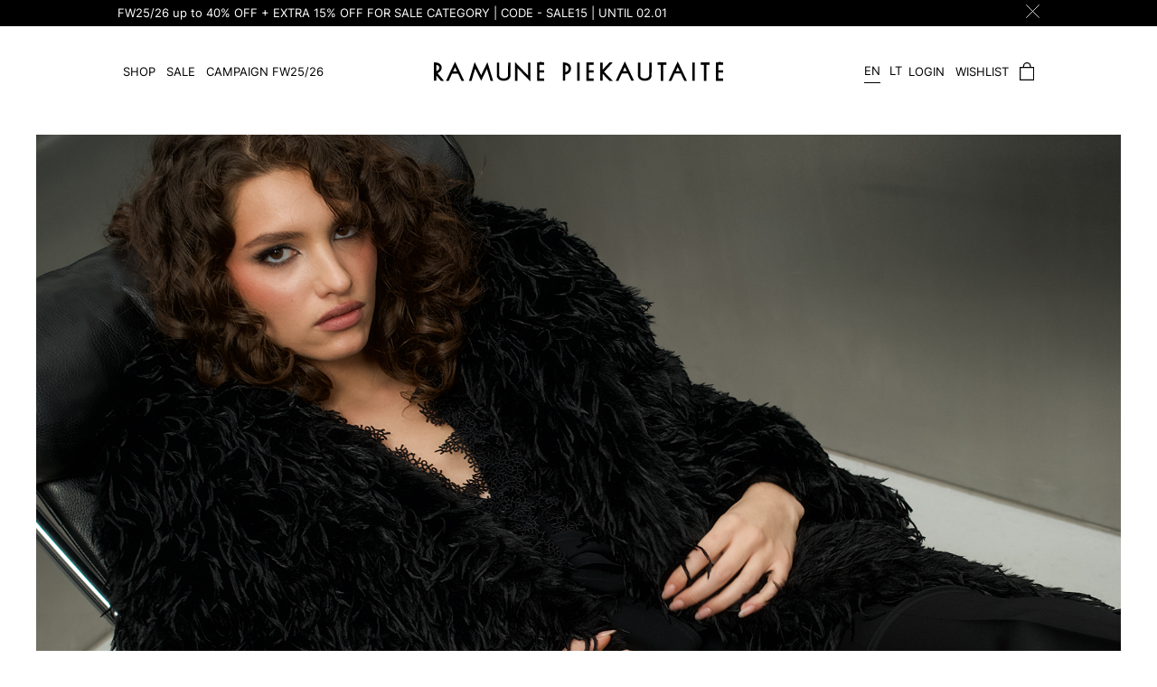

--- FILE ---
content_type: text/html; charset=UTF-8
request_url: https://ramunepiekautaite.com/
body_size: 24249
content:
<!DOCTYPE html>
<html lang="en-US" class="">
<head><style>img.lazy{min-height:1px}</style><link href="https://ramunepiekautaite.com/wp-content/plugins/w3-total-cache/pub/js/lazyload.min.js" as="script">
    <meta http-equiv="Content-Type" content="text/html; charset=utf-8"/>
    <meta name="Language" content="lt"/>
    <meta name="Copyright" content="www.daisoras.lt"/>
    <meta name="viewport" content="width=device-width, initial-scale=1, shrink-to-fit=no">
    <meta http-equiv="X-UA-Compatible" content="ie=edge">
            <link rel="shortcut icon" href="https://ramunepiekautaite.com/wp-content/themes/Daisoras/assets/images/favicon.ico">
        <title>Ramunė Piekautaitė</title>
    <meta name='robots' content='index, follow, max-image-preview:large, max-snippet:-1, max-video-preview:-1' />
<link rel="alternate" hreflang="en" href="https://ramunepiekautaite.com/" />
<link rel="alternate" hreflang="lt" href="https://ramunepiekautaite.com/lt/" />
<link rel="alternate" hreflang="x-default" href="https://ramunepiekautaite.com/" />

	<!-- This site is optimized with the Yoast SEO plugin v26.8 - https://yoast.com/product/yoast-seo-wordpress/ -->
	<meta name="description" content="Ramune Piekautaite, Lithuanian fashion designer, described as romantic, sensual, reserved but luxurious, aristocratically elegant; she also dutifully presents two season collections annually" />
	<link rel="canonical" href="https://ramunepiekautaite.com/" />
	<meta property="og:locale" content="en_US" />
	<meta property="og:type" content="website" />
	<meta property="og:title" content="Ramune Piekautaite Fashion House | Fashion House | RP" />
	<meta property="og:description" content="Ramune Piekautaite, Lithuanian fashion designer, described as romantic, sensual, reserved but luxurious, aristocratically elegant; she also dutifully presents two season collections annually" />
	<meta property="og:url" content="https://ramunepiekautaite.com/" />
	<meta property="og:site_name" content="Ramune Piekautaite Fashion House" />
	<meta property="article:publisher" content="https://www.facebook.com/ramune.piekautaite/" />
	<meta property="article:modified_time" content="2026-01-13T14:29:57+00:00" />
	<meta property="og:image" content="https://ramunepiekautaite.com/wp-content/uploads/2024/05/rp.jpg" />
	<meta property="og:image:width" content="1200" />
	<meta property="og:image:height" content="675" />
	<meta property="og:image:type" content="image/jpeg" />
	<meta name="twitter:card" content="summary_large_image" />
	<script type="application/ld+json" class="yoast-schema-graph">{"@context":"https://schema.org","@graph":[{"@type":"WebPage","@id":"https://ramunepiekautaite.com/","url":"https://ramunepiekautaite.com/","name":"Ramune Piekautaite Fashion House | Fashion House | RP","isPartOf":{"@id":"https://ramunepiekautaite.com/#website"},"about":{"@id":"https://ramunepiekautaite.com/#organization"},"datePublished":"2024-04-15T06:19:43+00:00","dateModified":"2026-01-13T14:29:57+00:00","description":"Ramune Piekautaite, Lithuanian fashion designer, described as romantic, sensual, reserved but luxurious, aristocratically elegant; she also dutifully presents two season collections annually","breadcrumb":{"@id":"https://ramunepiekautaite.com/#breadcrumb"},"inLanguage":"en-US","potentialAction":[{"@type":"ReadAction","target":["https://ramunepiekautaite.com/"]}]},{"@type":"BreadcrumbList","@id":"https://ramunepiekautaite.com/#breadcrumb","itemListElement":[{"@type":"ListItem","position":1,"name":"Home"}]},{"@type":"WebSite","@id":"https://ramunepiekautaite.com/#website","url":"https://ramunepiekautaite.com/","name":"Ramune Piekautaite | Fashion House","description":"Lithuanian fashion designer, described as romantic, sensual, reserved but luxurious, aristocratically elegant; she also dutifully presents two season collections annually","publisher":{"@id":"https://ramunepiekautaite.com/#organization"},"alternateName":"RP Fashion House","potentialAction":[{"@type":"SearchAction","target":{"@type":"EntryPoint","urlTemplate":"https://ramunepiekautaite.com/?s={search_term_string}"},"query-input":{"@type":"PropertyValueSpecification","valueRequired":true,"valueName":"search_term_string"}}],"inLanguage":"en-US"},{"@type":"Organization","@id":"https://ramunepiekautaite.com/#organization","name":"Mados aikštė","alternateName":"RP Fashion House","url":"https://ramunepiekautaite.com/","logo":{"@type":"ImageObject","inLanguage":"en-US","@id":"https://ramunepiekautaite.com/#/schema/logo/image/","url":"https://ramunepiekautaite.com/wp-content/uploads/2024/05/RP_512x512_fav.png","contentUrl":"https://ramunepiekautaite.com/wp-content/uploads/2024/05/RP_512x512_fav.png","width":512,"height":512,"caption":"Mados aikštė"},"image":{"@id":"https://ramunepiekautaite.com/#/schema/logo/image/"},"sameAs":["https://www.facebook.com/ramune.piekautaite/","https://www.instagram.com/ramunepiekautaite/"]}]}</script>
	<!-- / Yoast SEO plugin. -->


<link rel='dns-prefetch' href='//omnisnippet1.com' />
<link rel='dns-prefetch' href='//www.google.com' />
<link rel='dns-prefetch' href='//code.jquery.com' />
<link rel='dns-prefetch' href='//cdnjs.cloudflare.com' />
<link rel="alternate" title="oEmbed (JSON)" type="application/json+oembed" href="https://ramunepiekautaite.com/wp-json/oembed/1.0/embed?url=https%3A%2F%2Framunepiekautaite.com%2F" />
<link rel="alternate" title="oEmbed (XML)" type="text/xml+oembed" href="https://ramunepiekautaite.com/wp-json/oembed/1.0/embed?url=https%3A%2F%2Framunepiekautaite.com%2F&#038;format=xml" />
<style id='wp-img-auto-sizes-contain-inline-css' type='text/css'>
img:is([sizes=auto i],[sizes^="auto," i]){contain-intrinsic-size:3000px 1500px}
/*# sourceURL=wp-img-auto-sizes-contain-inline-css */
</style>
<link rel='stylesheet' id='omnisend-woocommerce-checkout-block-checkout-newsletter-subscription-block-css' href='https://ramunepiekautaite.com/wp-content/plugins/omnisend-connect/includes/blocks/build/omnisend-checkout-block.css?ver=0.1.1' type='text/css' media='all' />
<style id='wp-block-heading-inline-css' type='text/css'>
h1:where(.wp-block-heading).has-background,h2:where(.wp-block-heading).has-background,h3:where(.wp-block-heading).has-background,h4:where(.wp-block-heading).has-background,h5:where(.wp-block-heading).has-background,h6:where(.wp-block-heading).has-background{padding:1.25em 2.375em}h1.has-text-align-left[style*=writing-mode]:where([style*=vertical-lr]),h1.has-text-align-right[style*=writing-mode]:where([style*=vertical-rl]),h2.has-text-align-left[style*=writing-mode]:where([style*=vertical-lr]),h2.has-text-align-right[style*=writing-mode]:where([style*=vertical-rl]),h3.has-text-align-left[style*=writing-mode]:where([style*=vertical-lr]),h3.has-text-align-right[style*=writing-mode]:where([style*=vertical-rl]),h4.has-text-align-left[style*=writing-mode]:where([style*=vertical-lr]),h4.has-text-align-right[style*=writing-mode]:where([style*=vertical-rl]),h5.has-text-align-left[style*=writing-mode]:where([style*=vertical-lr]),h5.has-text-align-right[style*=writing-mode]:where([style*=vertical-rl]),h6.has-text-align-left[style*=writing-mode]:where([style*=vertical-lr]),h6.has-text-align-right[style*=writing-mode]:where([style*=vertical-rl]){rotate:180deg}
/*# sourceURL=https://ramunepiekautaite.com/wp-includes/blocks/heading/style.min.css */
</style>
<style id='wp-emoji-styles-inline-css' type='text/css'>

	img.wp-smiley, img.emoji {
		display: inline !important;
		border: none !important;
		box-shadow: none !important;
		height: 1em !important;
		width: 1em !important;
		margin: 0 0.07em !important;
		vertical-align: -0.1em !important;
		background: none !important;
		padding: 0 !important;
	}
/*# sourceURL=wp-emoji-styles-inline-css */
</style>
<link rel='stylesheet' id='wp-block-library-css' href='https://ramunepiekautaite.com/wp-includes/css/dist/block-library/style.min.css?ver=6.9' type='text/css' media='all' />
<link rel='stylesheet' id='wc-blocks-style-css' href='https://ramunepiekautaite.com/wp-content/plugins/woocommerce/assets/client/blocks/wc-blocks.css?ver=wc-10.4.3' type='text/css' media='all' />
<style id='global-styles-inline-css' type='text/css'>
:root{--wp--preset--aspect-ratio--square: 1;--wp--preset--aspect-ratio--4-3: 4/3;--wp--preset--aspect-ratio--3-4: 3/4;--wp--preset--aspect-ratio--3-2: 3/2;--wp--preset--aspect-ratio--2-3: 2/3;--wp--preset--aspect-ratio--16-9: 16/9;--wp--preset--aspect-ratio--9-16: 9/16;--wp--preset--color--black: #000000;--wp--preset--color--cyan-bluish-gray: #abb8c3;--wp--preset--color--white: #ffffff;--wp--preset--color--pale-pink: #f78da7;--wp--preset--color--vivid-red: #cf2e2e;--wp--preset--color--luminous-vivid-orange: #ff6900;--wp--preset--color--luminous-vivid-amber: #fcb900;--wp--preset--color--light-green-cyan: #7bdcb5;--wp--preset--color--vivid-green-cyan: #00d084;--wp--preset--color--pale-cyan-blue: #8ed1fc;--wp--preset--color--vivid-cyan-blue: #0693e3;--wp--preset--color--vivid-purple: #9b51e0;--wp--preset--gradient--vivid-cyan-blue-to-vivid-purple: linear-gradient(135deg,rgb(6,147,227) 0%,rgb(155,81,224) 100%);--wp--preset--gradient--light-green-cyan-to-vivid-green-cyan: linear-gradient(135deg,rgb(122,220,180) 0%,rgb(0,208,130) 100%);--wp--preset--gradient--luminous-vivid-amber-to-luminous-vivid-orange: linear-gradient(135deg,rgb(252,185,0) 0%,rgb(255,105,0) 100%);--wp--preset--gradient--luminous-vivid-orange-to-vivid-red: linear-gradient(135deg,rgb(255,105,0) 0%,rgb(207,46,46) 100%);--wp--preset--gradient--very-light-gray-to-cyan-bluish-gray: linear-gradient(135deg,rgb(238,238,238) 0%,rgb(169,184,195) 100%);--wp--preset--gradient--cool-to-warm-spectrum: linear-gradient(135deg,rgb(74,234,220) 0%,rgb(151,120,209) 20%,rgb(207,42,186) 40%,rgb(238,44,130) 60%,rgb(251,105,98) 80%,rgb(254,248,76) 100%);--wp--preset--gradient--blush-light-purple: linear-gradient(135deg,rgb(255,206,236) 0%,rgb(152,150,240) 100%);--wp--preset--gradient--blush-bordeaux: linear-gradient(135deg,rgb(254,205,165) 0%,rgb(254,45,45) 50%,rgb(107,0,62) 100%);--wp--preset--gradient--luminous-dusk: linear-gradient(135deg,rgb(255,203,112) 0%,rgb(199,81,192) 50%,rgb(65,88,208) 100%);--wp--preset--gradient--pale-ocean: linear-gradient(135deg,rgb(255,245,203) 0%,rgb(182,227,212) 50%,rgb(51,167,181) 100%);--wp--preset--gradient--electric-grass: linear-gradient(135deg,rgb(202,248,128) 0%,rgb(113,206,126) 100%);--wp--preset--gradient--midnight: linear-gradient(135deg,rgb(2,3,129) 0%,rgb(40,116,252) 100%);--wp--preset--font-size--small: 13px;--wp--preset--font-size--medium: 20px;--wp--preset--font-size--large: 36px;--wp--preset--font-size--x-large: 42px;--wp--preset--spacing--20: 0.44rem;--wp--preset--spacing--30: 0.67rem;--wp--preset--spacing--40: 1rem;--wp--preset--spacing--50: 1.5rem;--wp--preset--spacing--60: 2.25rem;--wp--preset--spacing--70: 3.38rem;--wp--preset--spacing--80: 5.06rem;--wp--preset--shadow--natural: 6px 6px 9px rgba(0, 0, 0, 0.2);--wp--preset--shadow--deep: 12px 12px 50px rgba(0, 0, 0, 0.4);--wp--preset--shadow--sharp: 6px 6px 0px rgba(0, 0, 0, 0.2);--wp--preset--shadow--outlined: 6px 6px 0px -3px rgb(255, 255, 255), 6px 6px rgb(0, 0, 0);--wp--preset--shadow--crisp: 6px 6px 0px rgb(0, 0, 0);}:where(.is-layout-flex){gap: 0.5em;}:where(.is-layout-grid){gap: 0.5em;}body .is-layout-flex{display: flex;}.is-layout-flex{flex-wrap: wrap;align-items: center;}.is-layout-flex > :is(*, div){margin: 0;}body .is-layout-grid{display: grid;}.is-layout-grid > :is(*, div){margin: 0;}:where(.wp-block-columns.is-layout-flex){gap: 2em;}:where(.wp-block-columns.is-layout-grid){gap: 2em;}:where(.wp-block-post-template.is-layout-flex){gap: 1.25em;}:where(.wp-block-post-template.is-layout-grid){gap: 1.25em;}.has-black-color{color: var(--wp--preset--color--black) !important;}.has-cyan-bluish-gray-color{color: var(--wp--preset--color--cyan-bluish-gray) !important;}.has-white-color{color: var(--wp--preset--color--white) !important;}.has-pale-pink-color{color: var(--wp--preset--color--pale-pink) !important;}.has-vivid-red-color{color: var(--wp--preset--color--vivid-red) !important;}.has-luminous-vivid-orange-color{color: var(--wp--preset--color--luminous-vivid-orange) !important;}.has-luminous-vivid-amber-color{color: var(--wp--preset--color--luminous-vivid-amber) !important;}.has-light-green-cyan-color{color: var(--wp--preset--color--light-green-cyan) !important;}.has-vivid-green-cyan-color{color: var(--wp--preset--color--vivid-green-cyan) !important;}.has-pale-cyan-blue-color{color: var(--wp--preset--color--pale-cyan-blue) !important;}.has-vivid-cyan-blue-color{color: var(--wp--preset--color--vivid-cyan-blue) !important;}.has-vivid-purple-color{color: var(--wp--preset--color--vivid-purple) !important;}.has-black-background-color{background-color: var(--wp--preset--color--black) !important;}.has-cyan-bluish-gray-background-color{background-color: var(--wp--preset--color--cyan-bluish-gray) !important;}.has-white-background-color{background-color: var(--wp--preset--color--white) !important;}.has-pale-pink-background-color{background-color: var(--wp--preset--color--pale-pink) !important;}.has-vivid-red-background-color{background-color: var(--wp--preset--color--vivid-red) !important;}.has-luminous-vivid-orange-background-color{background-color: var(--wp--preset--color--luminous-vivid-orange) !important;}.has-luminous-vivid-amber-background-color{background-color: var(--wp--preset--color--luminous-vivid-amber) !important;}.has-light-green-cyan-background-color{background-color: var(--wp--preset--color--light-green-cyan) !important;}.has-vivid-green-cyan-background-color{background-color: var(--wp--preset--color--vivid-green-cyan) !important;}.has-pale-cyan-blue-background-color{background-color: var(--wp--preset--color--pale-cyan-blue) !important;}.has-vivid-cyan-blue-background-color{background-color: var(--wp--preset--color--vivid-cyan-blue) !important;}.has-vivid-purple-background-color{background-color: var(--wp--preset--color--vivid-purple) !important;}.has-black-border-color{border-color: var(--wp--preset--color--black) !important;}.has-cyan-bluish-gray-border-color{border-color: var(--wp--preset--color--cyan-bluish-gray) !important;}.has-white-border-color{border-color: var(--wp--preset--color--white) !important;}.has-pale-pink-border-color{border-color: var(--wp--preset--color--pale-pink) !important;}.has-vivid-red-border-color{border-color: var(--wp--preset--color--vivid-red) !important;}.has-luminous-vivid-orange-border-color{border-color: var(--wp--preset--color--luminous-vivid-orange) !important;}.has-luminous-vivid-amber-border-color{border-color: var(--wp--preset--color--luminous-vivid-amber) !important;}.has-light-green-cyan-border-color{border-color: var(--wp--preset--color--light-green-cyan) !important;}.has-vivid-green-cyan-border-color{border-color: var(--wp--preset--color--vivid-green-cyan) !important;}.has-pale-cyan-blue-border-color{border-color: var(--wp--preset--color--pale-cyan-blue) !important;}.has-vivid-cyan-blue-border-color{border-color: var(--wp--preset--color--vivid-cyan-blue) !important;}.has-vivid-purple-border-color{border-color: var(--wp--preset--color--vivid-purple) !important;}.has-vivid-cyan-blue-to-vivid-purple-gradient-background{background: var(--wp--preset--gradient--vivid-cyan-blue-to-vivid-purple) !important;}.has-light-green-cyan-to-vivid-green-cyan-gradient-background{background: var(--wp--preset--gradient--light-green-cyan-to-vivid-green-cyan) !important;}.has-luminous-vivid-amber-to-luminous-vivid-orange-gradient-background{background: var(--wp--preset--gradient--luminous-vivid-amber-to-luminous-vivid-orange) !important;}.has-luminous-vivid-orange-to-vivid-red-gradient-background{background: var(--wp--preset--gradient--luminous-vivid-orange-to-vivid-red) !important;}.has-very-light-gray-to-cyan-bluish-gray-gradient-background{background: var(--wp--preset--gradient--very-light-gray-to-cyan-bluish-gray) !important;}.has-cool-to-warm-spectrum-gradient-background{background: var(--wp--preset--gradient--cool-to-warm-spectrum) !important;}.has-blush-light-purple-gradient-background{background: var(--wp--preset--gradient--blush-light-purple) !important;}.has-blush-bordeaux-gradient-background{background: var(--wp--preset--gradient--blush-bordeaux) !important;}.has-luminous-dusk-gradient-background{background: var(--wp--preset--gradient--luminous-dusk) !important;}.has-pale-ocean-gradient-background{background: var(--wp--preset--gradient--pale-ocean) !important;}.has-electric-grass-gradient-background{background: var(--wp--preset--gradient--electric-grass) !important;}.has-midnight-gradient-background{background: var(--wp--preset--gradient--midnight) !important;}.has-small-font-size{font-size: var(--wp--preset--font-size--small) !important;}.has-medium-font-size{font-size: var(--wp--preset--font-size--medium) !important;}.has-large-font-size{font-size: var(--wp--preset--font-size--large) !important;}.has-x-large-font-size{font-size: var(--wp--preset--font-size--x-large) !important;}
/*# sourceURL=global-styles-inline-css */
</style>

<style id='classic-theme-styles-inline-css' type='text/css'>
/*! This file is auto-generated */
.wp-block-button__link{color:#fff;background-color:#32373c;border-radius:9999px;box-shadow:none;text-decoration:none;padding:calc(.667em + 2px) calc(1.333em + 2px);font-size:1.125em}.wp-block-file__button{background:#32373c;color:#fff;text-decoration:none}
/*# sourceURL=/wp-includes/css/classic-themes.min.css */
</style>
<link rel='stylesheet' id='contact-form-7-css' href='https://ramunepiekautaite.com/wp-content/plugins/contact-form-7/includes/css/styles.css?ver=6.1.4' type='text/css' media='all' />
<link rel='stylesheet' id='woocommerce-layout-css' href='https://ramunepiekautaite.com/wp-content/plugins/woocommerce/assets/css/woocommerce-layout.css?ver=10.4.3' type='text/css' media='all' />
<link rel='stylesheet' id='woocommerce-smallscreen-css' href='https://ramunepiekautaite.com/wp-content/plugins/woocommerce/assets/css/woocommerce-smallscreen.css?ver=10.4.3' type='text/css' media='only screen and (max-width: 768px)' />
<link rel='stylesheet' id='woocommerce-general-css' href='https://ramunepiekautaite.com/wp-content/plugins/woocommerce/assets/css/woocommerce.css?ver=10.4.3' type='text/css' media='all' />
<style id='woocommerce-inline-inline-css' type='text/css'>
.woocommerce form .form-row .required { visibility: visible; }
/*# sourceURL=woocommerce-inline-inline-css */
</style>
<link rel='stylesheet' id='wpml-legacy-horizontal-list-0-css' href='https://ramunepiekautaite.com/wp-content/plugins/sitepress-multilingual-cms/templates/language-switchers/legacy-list-horizontal/style.min.css?ver=1' type='text/css' media='all' />
<link rel='stylesheet' id='swiper-css' href='https://ramunepiekautaite.com/wp-content/themes/Daisoras/assets/css/lib/swiper.min.css?ver=3.4.45' type='text/css' media='all' />
<link rel='stylesheet' id='lightbox_css-css' href='https://ramunepiekautaite.com/wp-content/themes/Daisoras/assets/css/lib/lightbox.css?ver=3.4.45' type='text/css' media='all' />
<link rel='stylesheet' id='jquery_fancybox_css-css' href='https://ramunepiekautaite.com/wp-content/themes/Daisoras/assets/css/lib/jquery.fancybox.css?ver=3.4.45' type='text/css' media='all' />
<link rel='stylesheet' id='global-css' href='https://ramunepiekautaite.com/wp-content/themes/Daisoras/assets/dist/bundle.css?ver=3.4.45' type='text/css' media='all' />
<script type="text/javascript" id="wpml-cookie-js-extra">
/* <![CDATA[ */
var wpml_cookies = {"wp-wpml_current_language":{"value":"en","expires":1,"path":"/"}};
var wpml_cookies = {"wp-wpml_current_language":{"value":"en","expires":1,"path":"/"}};
//# sourceURL=wpml-cookie-js-extra
/* ]]> */
</script>
<script type="text/javascript" src="https://ramunepiekautaite.com/wp-content/plugins/sitepress-multilingual-cms/res/js/cookies/language-cookie.js?ver=486900" id="wpml-cookie-js" defer="defer" data-wp-strategy="defer"></script>
<script type="text/javascript" src="https://ramunepiekautaite.com/wp-includes/js/jquery/jquery.min.js?ver=3.7.1" id="jquery-core-js"></script>
<script type="text/javascript" src="https://ramunepiekautaite.com/wp-includes/js/jquery/jquery-migrate.min.js?ver=3.4.1" id="jquery-migrate-js"></script>
<script type="text/javascript" src="https://ramunepiekautaite.com/wp-content/plugins/recaptcha-woo/js/rcfwc.js?ver=1.0" id="rcfwc-js-js" defer="defer" data-wp-strategy="defer"></script>
<script type="text/javascript" src="https://www.google.com/recaptcha/api.js?hl=en_US" id="recaptcha-js" defer="defer" data-wp-strategy="defer"></script>
<script type="text/javascript" src="https://ramunepiekautaite.com/wp-content/plugins/woocommerce/assets/js/js-cookie/js.cookie.min.js?ver=2.1.4-wc.10.4.3" id="wc-js-cookie-js" defer="defer" data-wp-strategy="defer"></script>
<script type="text/javascript" id="wc-cart-fragments-js-extra">
/* <![CDATA[ */
var wc_cart_fragments_params = {"ajax_url":"/wp-admin/admin-ajax.php","wc_ajax_url":"/?wc-ajax=%%endpoint%%","cart_hash_key":"wc_cart_hash_98021294e7f2f6847c53fff6e19082b0-en","fragment_name":"wc_fragments_98021294e7f2f6847c53fff6e19082b0","request_timeout":"5000"};
//# sourceURL=wc-cart-fragments-js-extra
/* ]]> */
</script>
<script type="text/javascript" src="https://ramunepiekautaite.com/wp-content/plugins/woocommerce/assets/js/frontend/cart-fragments.min.js?ver=10.4.3" id="wc-cart-fragments-js" defer="defer" data-wp-strategy="defer"></script>
<script type="text/javascript" src="https://ramunepiekautaite.com/wp-content/plugins/woocommerce/assets/js/jquery-blockui/jquery.blockUI.min.js?ver=2.7.0-wc.10.4.3" id="wc-jquery-blockui-js" defer="defer" data-wp-strategy="defer"></script>
<script type="text/javascript" id="wc-add-to-cart-js-extra">
/* <![CDATA[ */
var wc_add_to_cart_params = {"ajax_url":"/wp-admin/admin-ajax.php","wc_ajax_url":"/?wc-ajax=%%endpoint%%","i18n_view_cart":"View cart","cart_url":"https://ramunepiekautaite.com/cart/","is_cart":"","cart_redirect_after_add":"no"};
//# sourceURL=wc-add-to-cart-js-extra
/* ]]> */
</script>
<script type="text/javascript" src="https://ramunepiekautaite.com/wp-content/plugins/woocommerce/assets/js/frontend/add-to-cart.min.js?ver=10.4.3" id="wc-add-to-cart-js" defer="defer" data-wp-strategy="defer"></script>
<script type="text/javascript" id="woocommerce-js-extra">
/* <![CDATA[ */
var woocommerce_params = {"ajax_url":"/wp-admin/admin-ajax.php","wc_ajax_url":"/?wc-ajax=%%endpoint%%","i18n_password_show":"Show password","i18n_password_hide":"Hide password"};
//# sourceURL=woocommerce-js-extra
/* ]]> */
</script>
<script type="text/javascript" src="https://ramunepiekautaite.com/wp-content/plugins/woocommerce/assets/js/frontend/woocommerce.min.js?ver=10.4.3" id="woocommerce-js" defer="defer" data-wp-strategy="defer"></script>
<link rel="https://api.w.org/" href="https://ramunepiekautaite.com/wp-json/" /><link rel="alternate" title="JSON" type="application/json" href="https://ramunepiekautaite.com/wp-json/wp/v2/pages/24" /><link rel="EditURI" type="application/rsd+xml" title="RSD" href="https://ramunepiekautaite.com/xmlrpc.php?rsd" />
<meta name="generator" content="WordPress 6.9" />
<meta name="generator" content="WooCommerce 10.4.3" />
<link rel='shortlink' href='https://ramunepiekautaite.com/' />
<meta name="generator" content="WPML ver:4.8.6 stt:1,32;" />
				<meta name="omnisend-site-verification" content="5db91bdc99f0b774f1d46ed0"/>
					<noscript><style>.woocommerce-product-gallery{ opacity: 1 !important; }</style></noscript>
	<link rel="icon" href="https://ramunepiekautaite.com/wp-content/uploads/2024/05/cropped-RP_512x512_fav-32x32.png" sizes="32x32" />
<link rel="icon" href="https://ramunepiekautaite.com/wp-content/uploads/2024/05/cropped-RP_512x512_fav-192x192.png" sizes="192x192" />
<link rel="apple-touch-icon" href="https://ramunepiekautaite.com/wp-content/uploads/2024/05/cropped-RP_512x512_fav-180x180.png" />
<meta name="msapplication-TileImage" content="https://ramunepiekautaite.com/wp-content/uploads/2024/05/cropped-RP_512x512_fav-270x270.png" />

    
    <!-- Google tag (gtag.js) -->
<script async src="https://www.googletagmanager.com/gtag/js?id=G-LY8726RL4P"></script>
<script>
  window.dataLayer = window.dataLayer || [];
  function gtag(){dataLayer.push(arguments);}
  gtag('js', new Date());

  gtag('config', 'G-LY8726RL4P');
</script>

<!-- Meta Pixel Code -->
<script>
	!function(f,b,e,v,n,t,s)
	{if(f.fbq)return;n=f.fbq=function(){n.callMethod?
	n.callMethod.apply(n,arguments):n.queue.push(arguments)};
	if(!f._fbq)f._fbq=n;n.push=n;n.loaded=!0;n.version='2.0';
	n.queue=[];t=b.createElement(e);t.async=!0;
	t.src=v;s=b.getElementsByTagName(e)[0];
	s.parentNode.insertBefore(t,s)}(window,document,'script',
	'https://connect.facebook.net/en_US/fbevents.js');
	fbq('init', '400702220263386'); 
	fbq('track', 'PageView');
</script>
<!-- End Meta Pixel Code --></head>

<body class="home wp-singular page-template page-template-home page-template-home-php page page-id-24 wp-theme-Daisoras theme-Daisoras woocommerce-no-js" id="topElement">
    <noscript><img height="1" width="1" style="display:none" src="https://www.facebook.com/tr?id=400702220263386&ev=PageView&noscript=1"/></noscript>                                <div class="blackTop w-full bg-black px-[15px] lg:px-[130px] py-[5px] text-white text-sm flex justify-between">
                <div>FW25/26 up to 40% OFF + EXTRA 15% OFF FOR SALE CATEGORY | CODE - SALE15 | UNTIL 02.01</div>
                <img src="data:image/svg+xml,%3Csvg%20xmlns='http://www.w3.org/2000/svg'%20viewBox='0%200%201%201'%3E%3C/svg%3E" data-src="https://ramunepiekautaite.com/wp-content/themes/Daisoras/assets/images/close-w.svg" class="closeBlackTop w-[15px] h-[15px] cursor-pointer lazy">
            </div>
                <nav id="nav" class="flex justify-between lg:px-[130px] mb-[20px] h-[55px] lg:h-[100px] w-[100%] shadow-none bg-transparent items-center relative z-[9999]">
        <div class="flex justify-between w-full lg:hidden px-[35px]">
            <div class="w-[20px] h-[45px] pt-[15px] flex-col gap-[5px] flex lg:hidden" id="expand-mobile-menu">
                <span class="w-[20px] h-[2px] bg-black block"></span>
                <span class="w-[20px] h-[2px] bg-black block"></span>
                <span class="w-[20px] h-[2px] bg-black block"></span>
            </div>
            <a href="/" class="flex p-[0px_4px]">
                <img src="data:image/svg+xml,%3Csvg%20xmlns='http://www.w3.org/2000/svg'%20viewBox='0%200%201%201'%3E%3C/svg%3E" data-src="https://ramunepiekautaite.com/wp-content/themes/Daisoras/assets/images/logo.svg" class="w-[225px] transition-all duration-300 ease-in-out peer lazy" alt="Ramunė Piekautaitė">
            </a>
            <a href="https://ramunepiekautaite.com/cart/" class="flex relative text-center p-[10px_0] lg:px-[6px] xxl:p-[24px] lg:w-fit lg:text-[0.7rem] !transition-[padding,_font-size] duration-300 xl:text-[0.8rem]" rel="nofollow">
                <img class="lazy" src="data:image/svg+xml,%3Csvg%20xmlns='http://www.w3.org/2000/svg'%20viewBox='0%200%201%201'%3E%3C/svg%3E" data-src="https://ramunepiekautaite.com/wp-content/themes/Daisoras/assets/images/cart.svg">
                <div class="cartCount bg-black h-[18px] w-[18px] flex justify-center items-center text-[9px] text-white rounded-full absolute top-[8px] xxl:top-[17px] right-[-10px] xxl:right-[13px] hidden">0</div>
            </a>
        </div>
        <div class="mobNav left-[-100%] transition-all ease-in-out delay-150">
            <div id="mainMobNav" class="openMenu px-[35px] absolute top-0 left-[-100%] transition-all ease-in-out delay-150 w-full bg-white leftShow">
                <ul class="py-[20px]">
                                                                    <li class="menu-item menu-item-type-taxonomy menu-item-object-product_cat menu-item-has-children cursor-pointer group h-[100%] flex w-[100%] content-center flex-col lg:w-fit lg:content-[initial] lg:flex-row">
                                                            <div class="subOpen flex justify-between p-[10px_0] cursor-pointer" data-subopen="#open-3627">
                                    <span class="text-sm w-[100%] inline-block">SHOP</span>
                                    <img class="lazy" src="data:image/svg+xml,%3Csvg%20xmlns='http://www.w3.org/2000/svg'%20viewBox='0%200%201%201'%3E%3C/svg%3E" data-src="https://ramunepiekautaite.com/wp-content/themes/Daisoras/assets/images/arr.svg">
                                </div>
                                                    </li>
                                                                    <li class="menu-item menu-item-type-taxonomy menu-item-object-product_cat menu-item-has-children cursor-pointer group h-[100%] flex w-[100%] content-center flex-col lg:w-fit lg:content-[initial] lg:flex-row">
                                                            <div class="subOpen flex justify-between p-[10px_0] cursor-pointer" data-subopen="#open-75349">
                                    <span class="text-sm w-[100%] inline-block">SALE</span>
                                    <img class="lazy" src="data:image/svg+xml,%3Csvg%20xmlns='http://www.w3.org/2000/svg'%20viewBox='0%200%201%201'%3E%3C/svg%3E" data-src="https://ramunepiekautaite.com/wp-content/themes/Daisoras/assets/images/arr.svg">
                                </div>
                                                    </li>
                                                                    <li class="menu-item menu-item-type-post_type menu-item-object-page cursor-pointer group h-[100%] flex w-[100%] content-center flex-col lg:w-fit lg:content-[initial] lg:flex-row">
                                                            <a href="/campaign-fw-25-26/" class="text-sm w-[100%] p-[10px_0] inline-block" tabindex="0">
                                    CAMPAIGN FW25/26
                                </a>
                                                    </li>
                                    </ul>
                <ul class="py-[20px] border-t-[1px] border-whitegray">
                    <li>
                        
<div class="wpml-ls-statics-shortcode_actions wpml-ls wpml-ls-legacy-list-horizontal">
	<ul role="menu"><li class="wpml-ls-slot-shortcode_actions wpml-ls-item wpml-ls-item-en wpml-ls-current-language wpml-ls-first-item wpml-ls-item-legacy-list-horizontal" role="none">
				<a href="https://ramunepiekautaite.com/" class="wpml-ls-link" role="menuitem" >
                    <span class="wpml-ls-native" role="menuitem">EN</span></a>
			</li><li class="wpml-ls-slot-shortcode_actions wpml-ls-item wpml-ls-item-lt wpml-ls-last-item wpml-ls-item-legacy-list-horizontal" role="none">
				<a href="https://ramunepiekautaite.com/lt/" class="wpml-ls-link" role="menuitem"  aria-label="Switch to LT" title="Switch to LT" >
                    <span class="wpml-ls-native" lang="lt">LT</span></a>
			</li></ul>
</div>

                    </li>
                    <li>
                        <a href="/my-account" class="text-sm w-[100%] p-[10px_0] inline-block uppercase" tabindex="0">
                            Login
                        </a>
                    </li>
                    <li>
                        <a href="/wishlist" class="text-sm w-[100%] p-[10px_0] inline-block uppercase" tabindex="0">
                            Wishlist                         </a>
                    </li>
                </ul>
            </div>
                                                                <div id="open-3627" class="openMenu px-[35px] py-[10px] absolute top-0 left-[-100%] transition-all ease-in-out delay-150 w-full bg-white">
                        <div class="flex justify-between py-[10px]">
                                                            <a href="/product-category/shop/">
                                    <h5 class="border-b-[1px] border-black inline-block">SHOP</h5>
                                </a>
                                                        <span class="text-sm backTo cursor-pointer" data-backto="#mainMobNav"><img src="data:image/svg+xml,%3Csvg%20xmlns='http://www.w3.org/2000/svg'%20viewBox='0%200%201%201'%3E%3C/svg%3E" data-src="https://ramunepiekautaite.com/wp-content/themes/Daisoras/assets/images/arrow.svg" class="h-[7px] w-[15px] rotate-180 inline-block lazy"> Back</span>
                        </div>
                        <ul class="py-[10px]">
                                                            <li>
                                                                            <div class="subOpen flex justify-between p-[10px_0] cursor-pointer" data-subopen="#open-4022">
                                            <span class="text-sm w-[100%] inline-block">CLOTHING</span>
                                            <img class="lazy" src="data:image/svg+xml,%3Csvg%20xmlns='http://www.w3.org/2000/svg'%20viewBox='0%200%201%201'%3E%3C/svg%3E" data-src="https://ramunepiekautaite.com/wp-content/themes/Daisoras/assets/images/arr.svg">
                                        </div>
                                                                    </li>
                                                            <li>
                                                                            <div class="subOpen flex justify-between p-[10px_0] cursor-pointer" data-subopen="#open-4023">
                                            <span class="text-sm w-[100%] inline-block">ACCESSORIES</span>
                                            <img class="lazy" src="data:image/svg+xml,%3Csvg%20xmlns='http://www.w3.org/2000/svg'%20viewBox='0%200%201%201'%3E%3C/svg%3E" data-src="https://ramunepiekautaite.com/wp-content/themes/Daisoras/assets/images/arr.svg">
                                        </div>
                                                                    </li>
                                                            <li>
                                                                            <a href="/product-category/shoes/" class="text-sm w-[100%] p-[10px_0] inline-block" tabindex="0">
                                            SHOES
                                        </a>
                                                                    </li>
                                                            <li>
                                                                            <a href="/product-category/bags/" class="text-sm w-[100%] p-[10px_0] inline-block" tabindex="0">
                                            BAGS
                                        </a>
                                                                    </li>
                                                            <li>
                                                                            <a href="/product-category/parfum/" class="text-sm w-[100%] p-[10px_0] inline-block" tabindex="0">
                                            PARFUM
                                        </a>
                                                                    </li>
                                                            <li>
                                                                            <a href="/product-category/candle-holders/" class="text-sm w-[100%] p-[10px_0] inline-block" tabindex="0">
                                            CANDLE HOLDERS
                                        </a>
                                                                    </li>
                                                            <li>
                                                                            <a href="/product/electronic-gift-card/" class="text-sm w-[100%] p-[10px_0] inline-block" tabindex="0">
                                            GIFTS VOUCHER
                                        </a>
                                                                    </li>
                                                    </ul>
                    </div>
                                                                                <div id="open-75349" class="openMenu px-[35px] py-[10px] absolute top-0 left-[-100%] transition-all ease-in-out delay-150 w-full bg-white">
                        <div class="flex justify-between py-[10px]">
                                                            <a href="/product-category/sale/">
                                    <h5 class="border-b-[1px] border-black inline-block">SALE</h5>
                                </a>
                                                        <span class="text-sm backTo cursor-pointer" data-backto="#mainMobNav"><img src="data:image/svg+xml,%3Csvg%20xmlns='http://www.w3.org/2000/svg'%20viewBox='0%200%201%201'%3E%3C/svg%3E" data-src="https://ramunepiekautaite.com/wp-content/themes/Daisoras/assets/images/arrow.svg" class="h-[7px] w-[15px] rotate-180 inline-block lazy"> Back</span>
                        </div>
                        <ul class="py-[10px]">
                                                            <li>
                                                                            <div class="subOpen flex justify-between p-[10px_0] cursor-pointer" data-subopen="#open-4036">
                                            <span class="text-sm w-[100%] inline-block">CLOTHING</span>
                                            <img class="lazy" src="data:image/svg+xml,%3Csvg%20xmlns='http://www.w3.org/2000/svg'%20viewBox='0%200%201%201'%3E%3C/svg%3E" data-src="https://ramunepiekautaite.com/wp-content/themes/Daisoras/assets/images/arr.svg">
                                        </div>
                                                                    </li>
                                                            <li>
                                                                            <div class="subOpen flex justify-between p-[10px_0] cursor-pointer" data-subopen="#open-4037">
                                            <span class="text-sm w-[100%] inline-block">ACCESSORIES</span>
                                            <img class="lazy" src="data:image/svg+xml,%3Csvg%20xmlns='http://www.w3.org/2000/svg'%20viewBox='0%200%201%201'%3E%3C/svg%3E" data-src="https://ramunepiekautaite.com/wp-content/themes/Daisoras/assets/images/arr.svg">
                                        </div>
                                                                    </li>
                                                    </ul>
                    </div>
                                                                                                                                                                                            <div id="open-4022" class="openMenu px-[35px] py-[10px] absolute top-0 left-[-100%] transition-all ease-in-out delay-150 w-full bg-white">
                                <div class="flex justify-between py-[10px]">
                                                                            <a href="/product-category/clothing/">
                                            <h5 class="border-b-[1px] border-black inline-block">CLOTHING</h5>
                                        </a>
                                                                        <span class="text-sm backTo cursor-pointer" data-backto="#open-3627"><img src="data:image/svg+xml,%3Csvg%20xmlns='http://www.w3.org/2000/svg'%20viewBox='0%200%201%201'%3E%3C/svg%3E" data-src="https://ramunepiekautaite.com/wp-content/themes/Daisoras/assets/images/arrow.svg" class="h-[7px] w-[15px] rotate-180 inline-block lazy"> Back</span>
                                </div>
                                <ul class="py-[10px]">
                                                                            <li>
                                            <a href="/product-category/denim/" class="text-sm w-[100%] p-[10px_0] inline-block" aria-label="Denim">
                                                Denim
                                            </a>
                                        </li>
                                                                            <li>
                                            <a href="/product-category/clothing/dresses/" class="text-sm w-[100%] p-[10px_0] inline-block" aria-label="Dresses">
                                                Dresses
                                            </a>
                                        </li>
                                                                            <li>
                                            <a href="/product-category/clothing/jackets/" class="text-sm w-[100%] p-[10px_0] inline-block" aria-label="Jackets">
                                                Jackets
                                            </a>
                                        </li>
                                                                            <li>
                                            <a href="/product-category/clothing/jumpsuits/" class="text-sm w-[100%] p-[10px_0] inline-block" aria-label="Jumpsuits">
                                                Jumpsuits
                                            </a>
                                        </li>
                                                                            <li>
                                            <a href="/product-category/clothing/knitwear/" class="text-sm w-[100%] p-[10px_0] inline-block" aria-label="Knitwear">
                                                Knitwear
                                            </a>
                                        </li>
                                                                            <li>
                                            <a href="/product-category/loungewear/" class="text-sm w-[100%] p-[10px_0] inline-block" aria-label="Loungewear">
                                                Loungewear
                                            </a>
                                        </li>
                                                                            <li>
                                            <a href="/product-category/outerwear/" class="text-sm w-[100%] p-[10px_0] inline-block" aria-label="Outerwear">
                                                Outerwear
                                            </a>
                                        </li>
                                                                            <li>
                                            <a href="/product-category/clothing/shorts/" class="text-sm w-[100%] p-[10px_0] inline-block" aria-label="Shorts">
                                                Shorts
                                            </a>
                                        </li>
                                                                            <li>
                                            <a href="/product-category/clothing/skirts/" class="text-sm w-[100%] p-[10px_0] inline-block" aria-label="Skirts">
                                                Skirts
                                            </a>
                                        </li>
                                                                            <li>
                                            <a href="/product-category/clothing/tops/" class="text-sm w-[100%] p-[10px_0] inline-block" aria-label="Tops">
                                                Tops
                                            </a>
                                        </li>
                                                                            <li>
                                            <a href="/product-category/clothing/trousers/" class="text-sm w-[100%] p-[10px_0] inline-block" aria-label="Trousers">
                                                Trousers
                                            </a>
                                        </li>
                                                                            <li>
                                            <a href="/product-category/clothing/vests/" class="text-sm w-[100%] p-[10px_0] inline-block" aria-label="Vests">
                                                Vests
                                            </a>
                                        </li>
                                                                    </ul>
                            </div>
                                                                                                <div id="open-4023" class="openMenu px-[35px] py-[10px] absolute top-0 left-[-100%] transition-all ease-in-out delay-150 w-full bg-white">
                                <div class="flex justify-between py-[10px]">
                                                                            <a href="/product-category/accessories/">
                                            <h5 class="border-b-[1px] border-black inline-block">ACCESSORIES</h5>
                                        </a>
                                                                        <span class="text-sm backTo cursor-pointer" data-backto="#open-3627"><img src="data:image/svg+xml,%3Csvg%20xmlns='http://www.w3.org/2000/svg'%20viewBox='0%200%201%201'%3E%3C/svg%3E" data-src="https://ramunepiekautaite.com/wp-content/themes/Daisoras/assets/images/arrow.svg" class="h-[7px] w-[15px] rotate-180 inline-block lazy"> Back</span>
                                </div>
                                <ul class="py-[10px]">
                                                                            <li>
                                            <a href="/product-category/accessories/belts/" class="text-sm w-[100%] p-[10px_0] inline-block" aria-label="Belts">
                                                Belts
                                            </a>
                                        </li>
                                                                            <li>
                                            <a href="/product-category/accessories/gloves/" class="text-sm w-[100%] p-[10px_0] inline-block" aria-label="Gloves">
                                                Gloves
                                            </a>
                                        </li>
                                                                            <li>
                                            <a href="/product-category/accessories/hats/" class="text-sm w-[100%] p-[10px_0] inline-block" aria-label="Hats">
                                                Hats
                                            </a>
                                        </li>
                                                                            <li>
                                            <a href="/product-category/accessories/keychain/" class="text-sm w-[100%] p-[10px_0] inline-block" aria-label="Keychain">
                                                Keychain
                                            </a>
                                        </li>
                                                                            <li>
                                            <a href="/product-category/accessories/scarfs-accessories/" class="text-sm w-[100%] p-[10px_0] inline-block" aria-label="Scarfs">
                                                Scarfs
                                            </a>
                                        </li>
                                                                            <li>
                                            <a href="/product-category/accessories/socks/" class="text-sm w-[100%] p-[10px_0] inline-block" aria-label="Socks">
                                                Socks
                                            </a>
                                        </li>
                                                                            <li>
                                            <a href="/product-category/accessories/tights/" class="text-sm w-[100%] p-[10px_0] inline-block" aria-label="Tights">
                                                Tights
                                            </a>
                                        </li>
                                                                            <li>
                                            <a href="/product-category/accessories/wallets/" class="text-sm w-[100%] p-[10px_0] inline-block" aria-label="Wallets">
                                                Wallets
                                            </a>
                                        </li>
                                                                    </ul>
                            </div>
                                                                                                                                                                                                                                                                                                                                                                                                            <div id="open-4036" class="openMenu px-[35px] py-[10px] absolute top-0 left-[-100%] transition-all ease-in-out delay-150 w-full bg-white">
                                <div class="flex justify-between py-[10px]">
                                                                            <a href="/product-category/clothing-sale/">
                                            <h5 class="border-b-[1px] border-black inline-block">CLOTHING</h5>
                                        </a>
                                                                        <span class="text-sm backTo cursor-pointer" data-backto="#open-75349"><img src="data:image/svg+xml,%3Csvg%20xmlns='http://www.w3.org/2000/svg'%20viewBox='0%200%201%201'%3E%3C/svg%3E" data-src="https://ramunepiekautaite.com/wp-content/themes/Daisoras/assets/images/arrow.svg" class="h-[7px] w-[15px] rotate-180 inline-block lazy"> Back</span>
                                </div>
                                <ul class="py-[10px]">
                                                                            <li>
                                            <a href="/product-category/clothing-sale/dresses-sale/" class="text-sm w-[100%] p-[10px_0] inline-block" aria-label="Dresses">
                                                Dresses
                                            </a>
                                        </li>
                                                                            <li>
                                            <a href="/product-category/clothing-sale/knitwear-sale/" class="text-sm w-[100%] p-[10px_0] inline-block" aria-label="Knitwear">
                                                Knitwear
                                            </a>
                                        </li>
                                                                            <li>
                                            <a href="/product-category/clothing-sale/jackets-sale/" class="text-sm w-[100%] p-[10px_0] inline-block" aria-label="Jackets">
                                                Jackets
                                            </a>
                                        </li>
                                                                            <li>
                                            <a href="/product-category/clothing-sale/loungewear-sale/" class="text-sm w-[100%] p-[10px_0] inline-block" aria-label="Loungewear">
                                                Loungewear
                                            </a>
                                        </li>
                                                                            <li>
                                            <a href="/product-category/clothing-sale/jumpsuits-sale/" class="text-sm w-[100%] p-[10px_0] inline-block" aria-label="Jumpsuits">
                                                Jumpsuits
                                            </a>
                                        </li>
                                                                            <li>
                                            <a href="/product-category/clothing-sale/coats-sale/" class="text-sm w-[100%] p-[10px_0] inline-block" aria-label="Outerwear">
                                                Outerwear
                                            </a>
                                        </li>
                                                                            <li>
                                            <a href="/product-category/clothing-sale/skirts-sale/" class="text-sm w-[100%] p-[10px_0] inline-block" aria-label="Skirts">
                                                Skirts
                                            </a>
                                        </li>
                                                                            <li>
                                            <a href="/product-category/clothing-sale/tops-sale/" class="text-sm w-[100%] p-[10px_0] inline-block" aria-label="Tops">
                                                Tops
                                            </a>
                                        </li>
                                                                            <li>
                                            <a href="/product-category/clothing-sale/trousers-sale/" class="text-sm w-[100%] p-[10px_0] inline-block" aria-label="Trousers">
                                                Trousers
                                            </a>
                                        </li>
                                                                            <li>
                                            <a href="/product-category/clothing-sale/vests-sale/" class="text-sm w-[100%] p-[10px_0] inline-block" aria-label="Vests">
                                                Vests
                                            </a>
                                        </li>
                                                                    </ul>
                            </div>
                                                                                                <div id="open-4037" class="openMenu px-[35px] py-[10px] absolute top-0 left-[-100%] transition-all ease-in-out delay-150 w-full bg-white">
                                <div class="flex justify-between py-[10px]">
                                                                            <a href="/product-category/accessories-sale/">
                                            <h5 class="border-b-[1px] border-black inline-block">ACCESSORIES</h5>
                                        </a>
                                                                        <span class="text-sm backTo cursor-pointer" data-backto="#open-75349"><img src="data:image/svg+xml,%3Csvg%20xmlns='http://www.w3.org/2000/svg'%20viewBox='0%200%201%201'%3E%3C/svg%3E" data-src="https://ramunepiekautaite.com/wp-content/themes/Daisoras/assets/images/arrow.svg" class="h-[7px] w-[15px] rotate-180 inline-block lazy"> Back</span>
                                </div>
                                <ul class="py-[10px]">
                                                                            <li>
                                            <a href="/product-category/accessories-sale/belts-sale/" class="text-sm w-[100%] p-[10px_0] inline-block" aria-label="Belts">
                                                Belts
                                            </a>
                                        </li>
                                                                            <li>
                                            <a href="/product-category/accessories-sale/hats-sale/" class="text-sm w-[100%] p-[10px_0] inline-block" aria-label="Hats">
                                                Hats
                                            </a>
                                        </li>
                                                                            <li>
                                            <a href="/product-category/accessories-sale/scarfs-sale/" class="text-sm w-[100%] p-[10px_0] inline-block" aria-label="Scarfs">
                                                Scarfs
                                            </a>
                                        </li>
                                                                            <li>
                                            <a href="/product-category/accessories-sale/wallets-sale/" class="text-sm w-[100%] p-[10px_0] inline-block" aria-label="Wallets">
                                                Wallets
                                            </a>
                                        </li>
                                                                            <li>
                                            <a href="/product-category/accessories-sale/gloves-sale/" class="text-sm w-[100%] p-[10px_0] inline-block" aria-label="Gloves">
                                                Gloves
                                            </a>
                                        </li>
                                                                            <li>
                                            <a href="/product-category/accessories-sale/keychain-sale/" class="text-sm w-[100%] p-[10px_0] inline-block" aria-label="Keychain">
                                                Keychain
                                            </a>
                                        </li>
                                                                    </ul>
                            </div>
                                                                                                                            </div>
        <ul class="nav-inner items-center hidden lg:flex flex-1">
                            <li class=" menu-item menu-item-type-taxonomy menu-item-object-product_cat menu-item-has-children cursor-pointer group h-[100%] flex w-[100%] content-center flex-col lg:w-fit lg:content-[initial] lg:flex-row">
                    <a href="/product-category/shop/" class="nav-font text-center w-[100%] p-[12px_0] md:py-[50px] lg:px-[6px] xxl:px-[24px] lg:w-fit lg:text-[0.7rem] !transition-[padding,_font-size] duration-300 xl:text-[0.8rem]" tabindex="0">
                        <span class="border-b-[1px] border-transparent md:group-hover:border-black pb-[5px]">SHOP</span>
                    </a>
                                                                <div class="absolute top-[100%] left-0 w-full bg-white hidden group-hover:block py-[30px] z-50">
                            <div class="px-[200px] flex space-x-[200px]">
                                                                
                                                                                                                                                                                                                                                                                                                                                                                                                                                                                                                                                                                                                                                                                                                                                                                                                                                                                                                                                                                                                                                                                                                                                    <ul class="menu-item-children flex flex-row space-x-[200px]">
                                                                                    <li>
                                                                                                                                                            <a href="/product-category/clothing/">
                                                            <h5 class="text-transition text-nowrap mb-[10px]" aria-label="CLOTHING">
                                                                CLOTHING
                                                            </h5>
                                                        </a>
                                                                                                                                                                <div>
                                                            <ul class="menu-item-children container mx-auto">
                                                                                                                                    <li>
                                                                        <a href="/product-category/denim/" class="text-transition text-nowrap text-sm text-black hover:text-lightgray py-[5px] block" aria-label="Denim">
                                                                            Denim
                                                                        </a>
                                                                    </li>
                                                                                                                                    <li>
                                                                        <a href="/product-category/clothing/dresses/" class="text-transition text-nowrap text-sm text-black hover:text-lightgray py-[5px] block" aria-label="Dresses">
                                                                            Dresses
                                                                        </a>
                                                                    </li>
                                                                                                                                    <li>
                                                                        <a href="/product-category/clothing/jackets/" class="text-transition text-nowrap text-sm text-black hover:text-lightgray py-[5px] block" aria-label="Jackets">
                                                                            Jackets
                                                                        </a>
                                                                    </li>
                                                                                                                                    <li>
                                                                        <a href="/product-category/clothing/jumpsuits/" class="text-transition text-nowrap text-sm text-black hover:text-lightgray py-[5px] block" aria-label="Jumpsuits">
                                                                            Jumpsuits
                                                                        </a>
                                                                    </li>
                                                                                                                                    <li>
                                                                        <a href="/product-category/clothing/knitwear/" class="text-transition text-nowrap text-sm text-black hover:text-lightgray py-[5px] block" aria-label="Knitwear">
                                                                            Knitwear
                                                                        </a>
                                                                    </li>
                                                                                                                                    <li>
                                                                        <a href="/product-category/loungewear/" class="text-transition text-nowrap text-sm text-black hover:text-lightgray py-[5px] block" aria-label="Loungewear">
                                                                            Loungewear
                                                                        </a>
                                                                    </li>
                                                                                                                                    <li>
                                                                        <a href="/product-category/outerwear/" class="text-transition text-nowrap text-sm text-black hover:text-lightgray py-[5px] block" aria-label="Outerwear">
                                                                            Outerwear
                                                                        </a>
                                                                    </li>
                                                                                                                                    <li>
                                                                        <a href="/product-category/clothing/shorts/" class="text-transition text-nowrap text-sm text-black hover:text-lightgray py-[5px] block" aria-label="Shorts">
                                                                            Shorts
                                                                        </a>
                                                                    </li>
                                                                                                                                    <li>
                                                                        <a href="/product-category/clothing/skirts/" class="text-transition text-nowrap text-sm text-black hover:text-lightgray py-[5px] block" aria-label="Skirts">
                                                                            Skirts
                                                                        </a>
                                                                    </li>
                                                                                                                                    <li>
                                                                        <a href="/product-category/clothing/tops/" class="text-transition text-nowrap text-sm text-black hover:text-lightgray py-[5px] block" aria-label="Tops">
                                                                            Tops
                                                                        </a>
                                                                    </li>
                                                                                                                                    <li>
                                                                        <a href="/product-category/clothing/trousers/" class="text-transition text-nowrap text-sm text-black hover:text-lightgray py-[5px] block" aria-label="Trousers">
                                                                            Trousers
                                                                        </a>
                                                                    </li>
                                                                                                                                    <li>
                                                                        <a href="/product-category/clothing/vests/" class="text-transition text-nowrap text-sm text-black hover:text-lightgray py-[5px] block" aria-label="Vests">
                                                                            Vests
                                                                        </a>
                                                                    </li>
                                                                                                                            </ul>
                                                        </div>
                                                                                                                                                </li>
                                                                                    <li>
                                                                                                                                                            <a href="/product-category/accessories/">
                                                            <h5 class="text-transition text-nowrap mb-[10px]" aria-label="ACCESSORIES">
                                                                ACCESSORIES
                                                            </h5>
                                                        </a>
                                                                                                                                                                <div>
                                                            <ul class="menu-item-children container mx-auto">
                                                                                                                                    <li>
                                                                        <a href="/product-category/accessories/belts/" class="text-transition text-nowrap text-sm text-black hover:text-lightgray py-[5px] block" aria-label="Belts">
                                                                            Belts
                                                                        </a>
                                                                    </li>
                                                                                                                                    <li>
                                                                        <a href="/product-category/accessories/gloves/" class="text-transition text-nowrap text-sm text-black hover:text-lightgray py-[5px] block" aria-label="Gloves">
                                                                            Gloves
                                                                        </a>
                                                                    </li>
                                                                                                                                    <li>
                                                                        <a href="/product-category/accessories/hats/" class="text-transition text-nowrap text-sm text-black hover:text-lightgray py-[5px] block" aria-label="Hats">
                                                                            Hats
                                                                        </a>
                                                                    </li>
                                                                                                                                    <li>
                                                                        <a href="/product-category/accessories/keychain/" class="text-transition text-nowrap text-sm text-black hover:text-lightgray py-[5px] block" aria-label="Keychain">
                                                                            Keychain
                                                                        </a>
                                                                    </li>
                                                                                                                                    <li>
                                                                        <a href="/product-category/accessories/scarfs-accessories/" class="text-transition text-nowrap text-sm text-black hover:text-lightgray py-[5px] block" aria-label="Scarfs">
                                                                            Scarfs
                                                                        </a>
                                                                    </li>
                                                                                                                                    <li>
                                                                        <a href="/product-category/accessories/socks/" class="text-transition text-nowrap text-sm text-black hover:text-lightgray py-[5px] block" aria-label="Socks">
                                                                            Socks
                                                                        </a>
                                                                    </li>
                                                                                                                                    <li>
                                                                        <a href="/product-category/accessories/tights/" class="text-transition text-nowrap text-sm text-black hover:text-lightgray py-[5px] block" aria-label="Tights">
                                                                            Tights
                                                                        </a>
                                                                    </li>
                                                                                                                                    <li>
                                                                        <a href="/product-category/accessories/wallets/" class="text-transition text-nowrap text-sm text-black hover:text-lightgray py-[5px] block" aria-label="Wallets">
                                                                            Wallets
                                                                        </a>
                                                                    </li>
                                                                                                                            </ul>
                                                        </div>
                                                                                                                                                </li>
                                                                            </ul>
                                                                                                    <ul class="menu-item-children flex flex-col">
                                                                                    <li>
                                                <a href="/product-category/shoes/" class="uppercase text-sm" tabindex="0">
                                                    SHOES
                                                </a>
                                            </li>
                                                                                    <li>
                                                <a href="/product-category/bags/" class="uppercase text-sm" tabindex="0">
                                                    BAGS
                                                </a>
                                            </li>
                                                                                    <li>
                                                <a href="/product-category/parfum/" class="uppercase text-sm" tabindex="0">
                                                    PARFUM
                                                </a>
                                            </li>
                                                                                    <li>
                                                <a href="/product-category/candle-holders/" class="uppercase text-sm" tabindex="0">
                                                    CANDLE HOLDERS
                                                </a>
                                            </li>
                                                                                    <li>
                                                <a href="/product/electronic-gift-card/" class="uppercase text-sm" tabindex="0">
                                                    GIFTS VOUCHER
                                                </a>
                                            </li>
                                                                            </ul>
                                                            </div>
                        </div>
                                    </li>
                            <li class=" menu-item menu-item-type-taxonomy menu-item-object-product_cat menu-item-has-children cursor-pointer group h-[100%] flex w-[100%] content-center flex-col lg:w-fit lg:content-[initial] lg:flex-row">
                    <a href="/product-category/sale/" class="nav-font text-center w-[100%] p-[12px_0] md:py-[50px] lg:px-[6px] xxl:px-[24px] lg:w-fit lg:text-[0.7rem] !transition-[padding,_font-size] duration-300 xl:text-[0.8rem]" tabindex="0">
                        <span class="border-b-[1px] border-transparent md:group-hover:border-black pb-[5px]">SALE</span>
                    </a>
                                                                <div class="absolute top-[100%] left-0 w-full bg-white hidden group-hover:block py-[30px] z-50">
                            <div class="px-[200px] flex space-x-[200px]">
                                                                
                                                                                                                                                                                                                                                                                                                                                                                                    <ul class="menu-item-children flex flex-row space-x-[200px]">
                                                                                    <li>
                                                                                                                                                            <a href="/product-category/clothing-sale/">
                                                            <h5 class="text-transition text-nowrap mb-[10px]" aria-label="CLOTHING">
                                                                CLOTHING
                                                            </h5>
                                                        </a>
                                                                                                                                                                <div>
                                                            <ul class="menu-item-children container mx-auto">
                                                                                                                                    <li>
                                                                        <a href="/product-category/clothing-sale/dresses-sale/" class="text-transition text-nowrap text-sm text-black hover:text-lightgray py-[5px] block" aria-label="Dresses">
                                                                            Dresses
                                                                        </a>
                                                                    </li>
                                                                                                                                    <li>
                                                                        <a href="/product-category/clothing-sale/knitwear-sale/" class="text-transition text-nowrap text-sm text-black hover:text-lightgray py-[5px] block" aria-label="Knitwear">
                                                                            Knitwear
                                                                        </a>
                                                                    </li>
                                                                                                                                    <li>
                                                                        <a href="/product-category/clothing-sale/jackets-sale/" class="text-transition text-nowrap text-sm text-black hover:text-lightgray py-[5px] block" aria-label="Jackets">
                                                                            Jackets
                                                                        </a>
                                                                    </li>
                                                                                                                                    <li>
                                                                        <a href="/product-category/clothing-sale/loungewear-sale/" class="text-transition text-nowrap text-sm text-black hover:text-lightgray py-[5px] block" aria-label="Loungewear">
                                                                            Loungewear
                                                                        </a>
                                                                    </li>
                                                                                                                                    <li>
                                                                        <a href="/product-category/clothing-sale/jumpsuits-sale/" class="text-transition text-nowrap text-sm text-black hover:text-lightgray py-[5px] block" aria-label="Jumpsuits">
                                                                            Jumpsuits
                                                                        </a>
                                                                    </li>
                                                                                                                                    <li>
                                                                        <a href="/product-category/clothing-sale/coats-sale/" class="text-transition text-nowrap text-sm text-black hover:text-lightgray py-[5px] block" aria-label="Outerwear">
                                                                            Outerwear
                                                                        </a>
                                                                    </li>
                                                                                                                                    <li>
                                                                        <a href="/product-category/clothing-sale/skirts-sale/" class="text-transition text-nowrap text-sm text-black hover:text-lightgray py-[5px] block" aria-label="Skirts">
                                                                            Skirts
                                                                        </a>
                                                                    </li>
                                                                                                                                    <li>
                                                                        <a href="/product-category/clothing-sale/tops-sale/" class="text-transition text-nowrap text-sm text-black hover:text-lightgray py-[5px] block" aria-label="Tops">
                                                                            Tops
                                                                        </a>
                                                                    </li>
                                                                                                                                    <li>
                                                                        <a href="/product-category/clothing-sale/trousers-sale/" class="text-transition text-nowrap text-sm text-black hover:text-lightgray py-[5px] block" aria-label="Trousers">
                                                                            Trousers
                                                                        </a>
                                                                    </li>
                                                                                                                                    <li>
                                                                        <a href="/product-category/clothing-sale/vests-sale/" class="text-transition text-nowrap text-sm text-black hover:text-lightgray py-[5px] block" aria-label="Vests">
                                                                            Vests
                                                                        </a>
                                                                    </li>
                                                                                                                            </ul>
                                                        </div>
                                                                                                                                                </li>
                                                                                    <li>
                                                                                                                                                            <a href="/product-category/accessories-sale/">
                                                            <h5 class="text-transition text-nowrap mb-[10px]" aria-label="ACCESSORIES">
                                                                ACCESSORIES
                                                            </h5>
                                                        </a>
                                                                                                                                                                <div>
                                                            <ul class="menu-item-children container mx-auto">
                                                                                                                                    <li>
                                                                        <a href="/product-category/accessories-sale/belts-sale/" class="text-transition text-nowrap text-sm text-black hover:text-lightgray py-[5px] block" aria-label="Belts">
                                                                            Belts
                                                                        </a>
                                                                    </li>
                                                                                                                                    <li>
                                                                        <a href="/product-category/accessories-sale/hats-sale/" class="text-transition text-nowrap text-sm text-black hover:text-lightgray py-[5px] block" aria-label="Hats">
                                                                            Hats
                                                                        </a>
                                                                    </li>
                                                                                                                                    <li>
                                                                        <a href="/product-category/accessories-sale/scarfs-sale/" class="text-transition text-nowrap text-sm text-black hover:text-lightgray py-[5px] block" aria-label="Scarfs">
                                                                            Scarfs
                                                                        </a>
                                                                    </li>
                                                                                                                                    <li>
                                                                        <a href="/product-category/accessories-sale/wallets-sale/" class="text-transition text-nowrap text-sm text-black hover:text-lightgray py-[5px] block" aria-label="Wallets">
                                                                            Wallets
                                                                        </a>
                                                                    </li>
                                                                                                                                    <li>
                                                                        <a href="/product-category/accessories-sale/gloves-sale/" class="text-transition text-nowrap text-sm text-black hover:text-lightgray py-[5px] block" aria-label="Gloves">
                                                                            Gloves
                                                                        </a>
                                                                    </li>
                                                                                                                                    <li>
                                                                        <a href="/product-category/accessories-sale/keychain-sale/" class="text-transition text-nowrap text-sm text-black hover:text-lightgray py-[5px] block" aria-label="Keychain">
                                                                            Keychain
                                                                        </a>
                                                                    </li>
                                                                                                                            </ul>
                                                        </div>
                                                                                                                                                </li>
                                                                            </ul>
                                                                                            </div>
                        </div>
                                    </li>
                            <li class=" menu-item menu-item-type-post_type menu-item-object-page cursor-pointer group h-[100%] flex w-[100%] content-center flex-col lg:w-fit lg:content-[initial] lg:flex-row">
                    <a href="/campaign-fw-25-26/" class="nav-font text-center w-[100%] p-[12px_0] md:py-[50px] lg:px-[6px] xxl:px-[24px] lg:w-fit lg:text-[0.7rem] !transition-[padding,_font-size] duration-300 xl:text-[0.8rem]" tabindex="0">
                        <span class="border-b-[1px] border-transparent md:group-hover:border-black pb-[5px]">CAMPAIGN FW25/26</span>
                    </a>
                                                        </li>
                    </ul>
        <a href="/" class="p-[0px_4px] hidden lg:block flex-0">
            <img src="data:image/svg+xml,%3Csvg%20xmlns='http://www.w3.org/2000/svg'%20viewBox='0%200%201%201'%3E%3C/svg%3E" data-src="https://ramunepiekautaite.com/wp-content/themes/Daisoras/assets/images/logo.svg" class="w-[320px] transition-all duration-300 ease-in-out peer lazy" alt="Ramunė Piekautaitė">
        </a>
        <ul class="nav-inner items-center hidden lg:flex uppercase flex-1 justify-end">
            <li class="cursor-pointer group h-[100%] flex relative w-[100%] content-center flex-col lg:w-fit  lg:text-[0.7rem] lg:content-[initial] lg:flex-row">
               
<div class="wpml-ls-statics-shortcode_actions wpml-ls wpml-ls-legacy-list-horizontal">
	<ul role="menu"><li class="wpml-ls-slot-shortcode_actions wpml-ls-item wpml-ls-item-en wpml-ls-current-language wpml-ls-first-item wpml-ls-item-legacy-list-horizontal" role="none">
				<a href="https://ramunepiekautaite.com/" class="wpml-ls-link" role="menuitem" >
                    <span class="wpml-ls-native" role="menuitem">EN</span></a>
			</li><li class="wpml-ls-slot-shortcode_actions wpml-ls-item wpml-ls-item-lt wpml-ls-last-item wpml-ls-item-legacy-list-horizontal" role="none">
				<a href="https://ramunepiekautaite.com/lt/" class="wpml-ls-link" role="menuitem"  aria-label="Switch to LT" title="Switch to LT" >
                    <span class="wpml-ls-native" lang="lt">LT</span></a>
			</li></ul>
</div>

            </li>
            <li class="cursor-pointer group h-[100%] flex relative w-[100%] content-center flex-col lg:w-fit lg:content-[initial] lg:flex-row">
                <a href="/my-account" class="nav-font text-center w-[100%] p-[12px_0] lg:px-[6px] xxl:p-[24px] lg:w-fit lg:text-[0.7rem] !transition-[padding,_font-size] duration-300 xl:text-[0.8rem]" tabindex="0">
                    <span class="border-b-[1px] border-transparent md:group-hover:border-black pb-[5px]">Login</span>
                </a>

            </li>
            <li class="cursor-pointer group h-[100%] flex relative w-[100%] content-center flex-col lg:w-fit lg:content-[initial] lg:flex-row">
                <a href="/wishlist" class="nav-font text-center w-[100%] p-[12px_0] lg:px-[6px] xxl:p-[24px] lg:w-fit lg:text-[0.7rem] !transition-[padding,_font-size] duration-300 xl:text-[0.8rem]" tabindex="0">
                    <span class="border-b-[1px] border-transparent md:group-hover:border-black pb-[5px] wishUrl">Wishlist</span>
                </a>
            </li>
            <li class="cursor-pointer h-[100%] flex relative w-[100%] content-center flex-col lg:w-fit lg:content-[initial] lg:flex-row group">
                <div class="open-mini nav-font text-center w-[100%] p-[12px_0] lg:px-[6px] xxl:p-[24px] lg:w-fit !transition-[padding,_font-size] duration-300 relative" tabindex="0">
                                            <div class="cartCount bg-black h-[20px] w-[20px] flex justify-center items-center text-[11px] text-white rounded-full absolute top-[5px] xxl:top-[17px] right-[-5px] xxl:right-[13px] hidden">0</div>
                        <img class="lazy" src="data:image/svg+xml,%3Csvg%20xmlns='http://www.w3.org/2000/svg'%20viewBox='0%200%201%201'%3E%3C/svg%3E" data-src="https://ramunepiekautaite.com/wp-content/themes/Daisoras/assets/images/cart.svg">
                                    </div>
                                    <div class="miniCart w-[550px] absolute top-[83px] right-0 pt-[45px] pb-[10px] px-[30px] bg-white border-[1px] border-whitegray hidden z-50">
                        <img src="data:image/svg+xml,%3Csvg%20xmlns='http://www.w3.org/2000/svg'%20viewBox='0%200%201%201'%3E%3C/svg%3E" data-src="https://ramunepiekautaite.com/wp-content/themes/Daisoras/assets/images/close.svg" class="close-mini absolute top-[20px] right-[20px] w-[18px] h-[18px] lazy">
                        <div class="miniContainer">
                            <div class="hide_cart_widget_if_empty"><div class="widget_shopping_cart_content"></div></div>
                        </div>
                    </div>
                            </li>
        </ul>
    </nav>    <div id="mainBlock">
                    <div class="homepage">
                <div class="container mx-auto">
                                            <div class="md:grid md:grid-cols-2 gap-x-[10px] mb-[30px] px-[15px] lg:px-0">
                                                            <div class="md:col-span-2 h-[600px] lg:h-[910px] xl4:h-[1050px] mb-[10px] relative overflow-hidden relative">
                                                                            <a href="/product-category/shop/">
                                                                                                                        <img src="data:image/svg+xml,%3Csvg%20xmlns='http://www.w3.org/2000/svg'%20viewBox='0%200%202557%201282'%3E%3C/svg%3E" data-src="https://ramunepiekautaite.com/wp-content/uploads/2025/12/des-444.jpg" class="object-cover w-full h-full hidden md:block lazy">
                                                                                            <img src="data:image/svg+xml,%3Csvg%20xmlns='http://www.w3.org/2000/svg'%20viewBox='0%200%20717%201280'%3E%3C/svg%3E" data-src="https://ramunepiekautaite.com/wp-content/uploads/2025/12/mob-10.jpg" class="object-cover w-full h-full md:hidden lazy">
                                                                                                                                                                                                            </a>
                                                                    </div>
                                                            <div class="h-[385px] lg:h-[650px] xxl:h-[910px] mb-[10px] relative overflow-hidden relative">
                                                                            <a href="/campaign-fw-25-26/">
                                                                                                                        <img src="data:image/svg+xml,%3Csvg%20xmlns='http://www.w3.org/2000/svg'%20viewBox='0%200%20920%20910'%3E%3C/svg%3E" data-src="https://ramunepiekautaite.com/wp-content/uploads/2025/12/a1-35.jpg" class="object-cover w-full h-full  lazy">
                                                                                                                                                                                <div class="absolute bottom-[25px] left-[20px] text-white">
                                                                                                            <p class="text-[20px] uppercase">CAMPAIGN FW25/26</p>
                                                                                                                                                                                                                            <p class="text-sm border-b-[1px] border-transparent hover:border-white">Discover More</p>
                                                                                                                                                            </div>
                                                                                                                        </a>
                                                                    </div>
                                                            <div class="h-[385px] lg:h-[650px] xxl:h-[910px] mb-[10px] relative overflow-hidden relative">
                                                                            <a href="/campaign-fw-25-26/">
                                                                                                                        <img src="data:image/svg+xml,%3Csvg%20xmlns='http://www.w3.org/2000/svg'%20viewBox='0%200%20920%20910'%3E%3C/svg%3E" data-src="https://ramunepiekautaite.com/wp-content/uploads/2025/12/a1-34.jpg" class="object-cover w-full h-full  lazy">
                                                                                                                                                                                                            </a>
                                                                    </div>
                                                            <div class="h-[385px] lg:h-[650px] xxl:h-[910px] mb-[10px] relative overflow-hidden relative">
                                                                            <a href="/product-category/bags/">
                                                                                                                        <img src="data:image/svg+xml,%3Csvg%20xmlns='http://www.w3.org/2000/svg'%20viewBox='0%200%20920%20910'%3E%3C/svg%3E" data-src="https://ramunepiekautaite.com/wp-content/uploads/2025/12/a1-33.jpg" class="object-cover w-full h-full  lazy">
                                                                                                                                                                                <div class="absolute bottom-[25px] left-[20px] text-white">
                                                                                                            <p class="text-[20px] uppercase">BAGS</p>
                                                                                                                                                                                                                            <p class="text-sm border-b-[1px] border-transparent hover:border-white">Shop Now</p>
                                                                                                                                                            </div>
                                                                                                                        </a>
                                                                    </div>
                                                            <div class="h-[385px] lg:h-[650px] xxl:h-[910px] mb-[10px] relative overflow-hidden relative">
                                                                            <a href="/product-category/parfum/">
                                                                                                                        <img src="data:image/svg+xml,%3Csvg%20xmlns='http://www.w3.org/2000/svg'%20viewBox='0%200%20920%20910'%3E%3C/svg%3E" data-src="https://ramunepiekautaite.com/wp-content/uploads/2025/10/a1-copyi-copyyyyyyyyyy-copy54555.jpg" class="object-cover w-full h-full  lazy">
                                                                                                                                                                                <div class="absolute bottom-[25px] left-[20px] text-black">
                                                                                                            <p class="text-[20px] uppercase">PARFUM</p>
                                                                                                                                                                                                                            <p class="text-sm border-b-[1px] border-transparent hover:border-black">Shop Now</p>
                                                                                                                                                            </div>
                                                                                                                        </a>
                                                                    </div>
                                                    </div>
                                                                <div class="md:grid md:grid-cols-5 mb-[50px] px-[15px] lg:px-0">
                            <div class="md:col-span-2 lg:col-span-1 md:flex md:flex-col md:justify-end mb-[20px] md:pl-[100px] md:pb-[70px]">
                                <div class="grid grid-cols-2 md:grid-cols-1">
                                    <h2 class="mb-[10px] uppercase">NEW IN</h2>
                                                                            <a href="/product-category/shop/" class="md:mb-[30px] text-right md:text-left">View all</a>
                                                                    </div>
                                <div class="md:grid md:grid-cols-2">
                                    <img src="data:image/svg+xml,%3Csvg%20xmlns='http://www.w3.org/2000/svg'%20viewBox='0%200%201%201'%3E%3C/svg%3E" data-src="https://ramunepiekautaite.com/wp-content/themes/Daisoras/assets/images/arrow.svg" class="front-prev inline-block h-[12px] w-[26px] rotate-180 mr-[50px] md:mr-0 lazy">
                                    <img src="data:image/svg+xml,%3Csvg%20xmlns='http://www.w3.org/2000/svg'%20viewBox='0%200%201%201'%3E%3C/svg%3E" data-src="https://ramunepiekautaite.com/wp-content/themes/Daisoras/assets/images/arrow.svg" class="front-next inline-block h-[12px] w-[26px] lazy">
                                </div>
                            </div>
                            <div class="md:col-span-3 lg:col-span-4">
                                <div class="swiper frontSwiper">
                                    <div class="swiper-wrapper">
                                                                                                                                                                            <div class="swiper-slide">
                                                <a href="https://ramunepiekautaite.com/product/mini-denim-dress-with-front-zipper-dark-blue/">
                                                    <div class="media">
                                                        <div class="h-[595px] relative sm:h-[450px] md:h-[550px] lg:h-[450px] xl:h-[640px] mb-[20px] overflow-y-hidden group ">
                                                                                                                                                                                                                                                                                                                                        <img src="data:image/svg+xml,%3Csvg%20xmlns='http://www.w3.org/2000/svg'%20viewBox='0%200%201810%202560'%3E%3C/svg%3E" data-src="https://ramunepiekautaite.com/wp-content/uploads/2026/01/26J6-63-GALILEO-DENIM-SONAS-scaled.jpg" alt="" class="absolute top-0 left-0 object-cover w-full !h-full opacity-70 md:group-hover:opacity-100 transition-all ease-in-out duration-300 lazy">
                                                                                                                                                                                                                                                                                                                                                                                                                                                                                                                                                                                                                                                                                                                                        <img src="data:image/svg+xml,%3Csvg%20xmlns='http://www.w3.org/2000/svg'%20viewBox='0%200%201810%202560'%3E%3C/svg%3E" data-src="https://ramunepiekautaite.com/wp-content/uploads/2026/01/26J6-63-GALILEO-DENIM-PRIEKIS-scaled.jpg" class="absolute top-0 left-0 object-cover w-full !h-full md:group-hover:opacity-0 transition-all ease-in-out duration-300 lazy" />
                                                                                                                    </div>
                                                        <div class="grid grid-cols-4">
                                                            <p class="col-span-3">MINI DENIM DRESS WITH FRONT ZIPPER DARK BLUE</p>
                                                            <div class="text-right">
                                                                                                                                                                                                                                                                                        €315.00
                                                                                                                                                                                                                                                                        </div>
                                                        </div>
                                                    </div>
                                                </a>
                                            </div>
                                                                                                                                                                            <div class="swiper-slide">
                                                <a href="https://ramunepiekautaite.com/product/lace-blouse-with-tie-black/">
                                                    <div class="media">
                                                        <div class="h-[595px] relative sm:h-[450px] md:h-[550px] lg:h-[450px] xl:h-[640px] mb-[20px] overflow-y-hidden group ">
                                                                                                                                                                                                                                                                                                                                        <img src="data:image/svg+xml,%3Csvg%20xmlns='http://www.w3.org/2000/svg'%20viewBox='0%200%201810%202560'%3E%3C/svg%3E" data-src="https://ramunepiekautaite.com/wp-content/uploads/2026/01/25W4-26-ITALY-BLACK-SONAS-scaled.jpg" alt="" class="absolute top-0 left-0 object-cover w-full !h-full opacity-70 md:group-hover:opacity-100 transition-all ease-in-out duration-300 lazy">
                                                                                                                                                                                                                                                                                                                                                                                                                                                                                                                                                                                                    <img src="data:image/svg+xml,%3Csvg%20xmlns='http://www.w3.org/2000/svg'%20viewBox='0%200%201810%202560'%3E%3C/svg%3E" data-src="https://ramunepiekautaite.com/wp-content/uploads/2026/01/25W4-26-ITALY-BLACK-PRIEKIS-scaled.jpg" class="absolute top-0 left-0 object-cover w-full !h-full md:group-hover:opacity-0 transition-all ease-in-out duration-300 lazy" />
                                                                                                                    </div>
                                                        <div class="grid grid-cols-4">
                                                            <p class="col-span-3">LACE BLOUSE WITH TIE BLACK</p>
                                                            <div class="text-right">
                                                                                                                                                                                                                                                                                        €395.00
                                                                                                                                                                                                                                                                        </div>
                                                        </div>
                                                    </div>
                                                </a>
                                            </div>
                                                                                                                                                                            <div class="swiper-slide">
                                                <a href="https://ramunepiekautaite.com/product/denim-jumpsuit-with-front-zipper-dark-blue/">
                                                    <div class="media">
                                                        <div class="h-[595px] relative sm:h-[450px] md:h-[550px] lg:h-[450px] xl:h-[640px] mb-[20px] overflow-y-hidden group ">
                                                                                                                                                                                                                                                                                                                                        <img src="data:image/svg+xml,%3Csvg%20xmlns='http://www.w3.org/2000/svg'%20viewBox='0%200%201810%202560'%3E%3C/svg%3E" data-src="https://ramunepiekautaite.com/wp-content/uploads/2025/12/25JK3-57-GALILEO-DENIM-SONAS-scaled.jpg" alt="" class="absolute top-0 left-0 object-cover w-full !h-full opacity-70 md:group-hover:opacity-100 transition-all ease-in-out duration-300 lazy">
                                                                                                                                                                                                                                                                                                                                                                                                                                                                                                                                                                                                                                                                                                                                        <img src="data:image/svg+xml,%3Csvg%20xmlns='http://www.w3.org/2000/svg'%20viewBox='0%200%201810%202560'%3E%3C/svg%3E" data-src="https://ramunepiekautaite.com/wp-content/uploads/2025/12/25JK3-57-GALILEO-DENIM-PRIEKIS-scaled.jpg" class="absolute top-0 left-0 object-cover w-full !h-full md:group-hover:opacity-0 transition-all ease-in-out duration-300 lazy" />
                                                                                                                    </div>
                                                        <div class="grid grid-cols-4">
                                                            <p class="col-span-3">DENIM JUMPSUIT WITH FRONT ZIPPER DARK BLUE</p>
                                                            <div class="text-right">
                                                                                                                                                                                                                                                                                        €395.00
                                                                                                                                                                                                                                                                        </div>
                                                        </div>
                                                    </div>
                                                </a>
                                            </div>
                                                                                                                                                                            <div class="swiper-slide">
                                                <a href="https://ramunepiekautaite.com/product/denim-jumpsuit-with-front-zipper-black/">
                                                    <div class="media">
                                                        <div class="h-[595px] relative sm:h-[450px] md:h-[550px] lg:h-[450px] xl:h-[640px] mb-[20px] overflow-y-hidden group ">
                                                                                                                                                                                                                                                                                                                                        <img src="data:image/svg+xml,%3Csvg%20xmlns='http://www.w3.org/2000/svg'%20viewBox='0%200%201810%202560'%3E%3C/svg%3E" data-src="https://ramunepiekautaite.com/wp-content/uploads/2025/12/25JK3-57-FILLO-BLACK-SONAS-scaled.jpg" alt="" class="absolute top-0 left-0 object-cover w-full !h-full opacity-70 md:group-hover:opacity-100 transition-all ease-in-out duration-300 lazy">
                                                                                                                                                                                                                                                                                                                                                                                                                                                                <img src="data:image/svg+xml,%3Csvg%20xmlns='http://www.w3.org/2000/svg'%20viewBox='0%200%201810%202560'%3E%3C/svg%3E" data-src="https://ramunepiekautaite.com/wp-content/uploads/2025/12/25JK3-57-FILLO-BLACK-PRIEKIS-scaled.jpg" class="absolute top-0 left-0 object-cover w-full !h-full md:group-hover:opacity-0 transition-all ease-in-out duration-300 lazy" />
                                                                                                                    </div>
                                                        <div class="grid grid-cols-4">
                                                            <p class="col-span-3">DENIM JUMPSUIT WITH FRONT ZIPPER BLACK</p>
                                                            <div class="text-right">
                                                                                                                                                                                                                                                                                        €395.00
                                                                                                                                                                                                                                                                        </div>
                                                        </div>
                                                    </div>
                                                </a>
                                            </div>
                                                                                                                                                                            <div class="swiper-slide">
                                                <a href="https://ramunepiekautaite.com/product/feather-effect-coat-black/">
                                                    <div class="media">
                                                        <div class="h-[595px] relative sm:h-[450px] md:h-[550px] lg:h-[450px] xl:h-[640px] mb-[20px] overflow-y-hidden group ">
                                                                                                                                                                                                                                                                                                                                        <img src="data:image/svg+xml,%3Csvg%20xmlns='http://www.w3.org/2000/svg'%20viewBox='0%200%201810%202560'%3E%3C/svg%3E" data-src="https://ramunepiekautaite.com/wp-content/uploads/2025/11/25W8-37-PIUMINO-BLACK-PRIEKIS2-scaled.jpg" alt="" class="absolute top-0 left-0 object-cover w-full !h-full opacity-70 md:group-hover:opacity-100 transition-all ease-in-out duration-300 lazy">
                                                                                                                                                                                                                                                                                                                                                                                                                                                                                                                                                                                                                                                                                                                                                                                                                                                                                                                                                                                                                                                                                                                                                    <img src="data:image/svg+xml,%3Csvg%20xmlns='http://www.w3.org/2000/svg'%20viewBox='0%200%201810%202560'%3E%3C/svg%3E" data-src="https://ramunepiekautaite.com/wp-content/uploads/2025/11/25W8-37-PIUMINO-BLACK-PRIEKIS1-scaled.jpg" class="absolute top-0 left-0 object-cover w-full !h-full md:group-hover:opacity-0 transition-all ease-in-out duration-300 lazy" />
                                                                                                                    </div>
                                                        <div class="grid grid-cols-4">
                                                            <p class="col-span-3">FEATHER-EFFECT COAT BLACK</p>
                                                            <div class="text-right">
                                                                                                                                                                                                                                                                                        €436.00
                                                                                                                                                                                                                                                                        </div>
                                                        </div>
                                                    </div>
                                                </a>
                                            </div>
                                                                                                                                                                            <div class="swiper-slide">
                                                <a href="https://ramunepiekautaite.com/product/feather-effect-mini-skirt-black/">
                                                    <div class="media">
                                                        <div class="h-[595px] relative sm:h-[450px] md:h-[550px] lg:h-[450px] xl:h-[640px] mb-[20px] overflow-y-hidden group ">
                                                                                                                                                                                                                                                                                                                                        <img src="data:image/svg+xml,%3Csvg%20xmlns='http://www.w3.org/2000/svg'%20viewBox='0%200%201810%202560'%3E%3C/svg%3E" data-src="https://ramunepiekautaite.com/wp-content/uploads/2025/12/25W2-84-PIUMINO-BLACK-SONAS-scaled.jpg" alt="" class="absolute top-0 left-0 object-cover w-full !h-full opacity-70 md:group-hover:opacity-100 transition-all ease-in-out duration-300 lazy">
                                                                                                                                                                                                                                                                                                                                                                                                                                                                <img src="data:image/svg+xml,%3Csvg%20xmlns='http://www.w3.org/2000/svg'%20viewBox='0%200%201810%202560'%3E%3C/svg%3E" data-src="https://ramunepiekautaite.com/wp-content/uploads/2025/12/25W2-84-PIUMINO-BLACK-PRIEKIS-scaled.jpg" class="absolute top-0 left-0 object-cover w-full !h-full md:group-hover:opacity-0 transition-all ease-in-out duration-300 lazy" />
                                                                                                                    </div>
                                                        <div class="grid grid-cols-4">
                                                            <p class="col-span-3">FEATHER-EFFECT MINI SKIRT BLACK</p>
                                                            <div class="text-right">
                                                                                                                                                                                                                                                                                                                                                                        €0.00
                                                                                <del class="block text-gray">€156.00</del>
                                                                                                                                                                                                                                                                                                                                                    </div>
                                                        </div>
                                                    </div>
                                                </a>
                                            </div>
                                                                                                                                                                            <div class="swiper-slide">
                                                <a href="https://ramunepiekautaite.com/product/blouse-with-flowing-scarf-detail-black/">
                                                    <div class="media">
                                                        <div class="h-[595px] relative sm:h-[450px] md:h-[550px] lg:h-[450px] xl:h-[640px] mb-[20px] overflow-y-hidden group ">
                                                                                                                                                                                                                                                                                                                                        <img src="data:image/svg+xml,%3Csvg%20xmlns='http://www.w3.org/2000/svg'%20viewBox='0%200%201810%202560'%3E%3C/svg%3E" data-src="https://ramunepiekautaite.com/wp-content/uploads/2026/01/25W4-23-TIFFAN-BLACK-SONAS-scaled.jpg" alt="" class="absolute top-0 left-0 object-cover w-full !h-full opacity-70 md:group-hover:opacity-100 transition-all ease-in-out duration-300 lazy">
                                                                                                                                                                                                                                                                                                                                                                                                                                                                <img src="data:image/svg+xml,%3Csvg%20xmlns='http://www.w3.org/2000/svg'%20viewBox='0%200%201810%202560'%3E%3C/svg%3E" data-src="https://ramunepiekautaite.com/wp-content/uploads/2026/01/25W4-23-TIFFAN-BLACK-PRIEKIS-scaled.jpg" class="absolute top-0 left-0 object-cover w-full !h-full md:group-hover:opacity-0 transition-all ease-in-out duration-300 lazy" />
                                                                                                                    </div>
                                                        <div class="grid grid-cols-4">
                                                            <p class="col-span-3">BLOUSE WITH FLOWING SCARF DETAIL BLACK</p>
                                                            <div class="text-right">
                                                                                                                                                                                                                                                                                        €275.00
                                                                                                                                                                                                                                                                        </div>
                                                        </div>
                                                    </div>
                                                </a>
                                            </div>
                                                                                                                                                                            <div class="swiper-slide">
                                                <a href="https://ramunepiekautaite.com/product/blouse-with-flowing-scarf-detail-bordo/">
                                                    <div class="media">
                                                        <div class="h-[595px] relative sm:h-[450px] md:h-[550px] lg:h-[450px] xl:h-[640px] mb-[20px] overflow-y-hidden group ">
                                                                                                                                                                                                                                                                                                                                        <img src="data:image/svg+xml,%3Csvg%20xmlns='http://www.w3.org/2000/svg'%20viewBox='0%200%201810%202560'%3E%3C/svg%3E" data-src="https://ramunepiekautaite.com/wp-content/uploads/2026/01/25W4-23-TIFFAN-BORDEUX-SONAS-scaled.jpg" alt="" class="absolute top-0 left-0 object-cover w-full !h-full opacity-70 md:group-hover:opacity-100 transition-all ease-in-out duration-300 lazy">
                                                                                                                                                                                                                                                                                                                                                                                                                                                                <img src="data:image/svg+xml,%3Csvg%20xmlns='http://www.w3.org/2000/svg'%20viewBox='0%200%201810%202560'%3E%3C/svg%3E" data-src="https://ramunepiekautaite.com/wp-content/uploads/2026/01/25W4-23-TIFFAN-BORDEUX-PRIEKIS-scaled.jpg" class="absolute top-0 left-0 object-cover w-full !h-full md:group-hover:opacity-0 transition-all ease-in-out duration-300 lazy" />
                                                                                                                    </div>
                                                        <div class="grid grid-cols-4">
                                                            <p class="col-span-3">BLOUSE WITH FLOWING SCARF DETAIL BORDO</p>
                                                            <div class="text-right">
                                                                                                                                                                                                                                                                                        €275.00
                                                                                                                                                                                                                                                                        </div>
                                                        </div>
                                                    </div>
                                                </a>
                                            </div>
                                                                                                                                                                            <div class="swiper-slide">
                                                <a href="https://ramunepiekautaite.com/product/sculptural-leather-belt-black/">
                                                    <div class="media">
                                                        <div class="h-[595px] relative sm:h-[450px] md:h-[550px] lg:h-[450px] xl:h-[640px] mb-[20px] overflow-y-hidden group ">
                                                                                                                                                                                                                                                                                                                                        <img src="data:image/svg+xml,%3Csvg%20xmlns='http://www.w3.org/2000/svg'%20viewBox='0%200%201810%202560'%3E%3C/svg%3E" data-src="https://ramunepiekautaite.com/wp-content/uploads/2025/12/25WD-06-GR-BLACK-2-scaled.jpg" alt="" class="absolute top-0 left-0 object-cover w-full !h-full opacity-70 md:group-hover:opacity-100 transition-all ease-in-out duration-300 lazy">
                                                                                                                                                                                                                                                                                                                            <img src="data:image/svg+xml,%3Csvg%20xmlns='http://www.w3.org/2000/svg'%20viewBox='0%200%201810%202560'%3E%3C/svg%3E" data-src="https://ramunepiekautaite.com/wp-content/uploads/2025/12/25WD-06-GR-BLACK-1-scaled.jpg" class="absolute top-0 left-0 object-cover w-full !h-full md:group-hover:opacity-0 transition-all ease-in-out duration-300 lazy" />
                                                                                                                    </div>
                                                        <div class="grid grid-cols-4">
                                                            <p class="col-span-3">SCULPTURAL LEATHER BELT BLACK</p>
                                                            <div class="text-right">
                                                                                                                                                                                                                                                                                        €145.00
                                                                                                                                                                                                                                                                        </div>
                                                        </div>
                                                    </div>
                                                </a>
                                            </div>
                                                                                                                                                                            <div class="swiper-slide">
                                                <a href="https://ramunepiekautaite.com/product/flowy-midi-dress-black/">
                                                    <div class="media">
                                                        <div class="h-[595px] relative sm:h-[450px] md:h-[550px] lg:h-[450px] xl:h-[640px] mb-[20px] overflow-y-hidden group ">
                                                                                                                                                                                                                                                                                                                                        <img src="data:image/svg+xml,%3Csvg%20xmlns='http://www.w3.org/2000/svg'%20viewBox='0%200%201810%202560'%3E%3C/svg%3E" data-src="https://ramunepiekautaite.com/wp-content/uploads/2025/12/25W6-16-NOIR-JETBLACK-SONAS-scaled.jpg" alt="" class="absolute top-0 left-0 object-cover w-full !h-full opacity-70 md:group-hover:opacity-100 transition-all ease-in-out duration-300 lazy">
                                                                                                                                                                                                                                                                                                                                                                                                                                                                <img src="data:image/svg+xml,%3Csvg%20xmlns='http://www.w3.org/2000/svg'%20viewBox='0%200%201810%202560'%3E%3C/svg%3E" data-src="https://ramunepiekautaite.com/wp-content/uploads/2025/12/25W6-16-NOIR-JETBLACK-PRIEKIS-scaled.jpg" class="absolute top-0 left-0 object-cover w-full !h-full md:group-hover:opacity-0 transition-all ease-in-out duration-300 lazy" />
                                                                                                                    </div>
                                                        <div class="grid grid-cols-4">
                                                            <p class="col-span-3">FLOWY MIDI DRESS BLACK</p>
                                                            <div class="text-right">
                                                                                                                                                                                                                                                                                        €395.00
                                                                                                                                                                                                                                                                        </div>
                                                        </div>
                                                    </div>
                                                </a>
                                            </div>
                                                                                                                                                                            <div class="swiper-slide">
                                                <a href="https://ramunepiekautaite.com/product/flowy-midi-dress-bordo/">
                                                    <div class="media">
                                                        <div class="h-[595px] relative sm:h-[450px] md:h-[550px] lg:h-[450px] xl:h-[640px] mb-[20px] overflow-y-hidden group ">
                                                                                                                                                                                                                                                                                                                                        <img src="data:image/svg+xml,%3Csvg%20xmlns='http://www.w3.org/2000/svg'%20viewBox='0%200%201810%202560'%3E%3C/svg%3E" data-src="https://ramunepiekautaite.com/wp-content/uploads/2025/12/25W6-16-NOIR-BORDEUX-SONAS-scaled.jpg" alt="" class="absolute top-0 left-0 object-cover w-full !h-full opacity-70 md:group-hover:opacity-100 transition-all ease-in-out duration-300 lazy">
                                                                                                                                                                                                                                                                                                                                                                                                                                                                <img src="data:image/svg+xml,%3Csvg%20xmlns='http://www.w3.org/2000/svg'%20viewBox='0%200%201810%202560'%3E%3C/svg%3E" data-src="https://ramunepiekautaite.com/wp-content/uploads/2025/12/25W6-16-NOIR-BORDEUX-PRIEKIS-scaled.jpg" class="absolute top-0 left-0 object-cover w-full !h-full md:group-hover:opacity-0 transition-all ease-in-out duration-300 lazy" />
                                                                                                                    </div>
                                                        <div class="grid grid-cols-4">
                                                            <p class="col-span-3">FLOWY MIDI DRESS BORDO</p>
                                                            <div class="text-right">
                                                                                                                                                                                                                                                                                        €395.00
                                                                                                                                                                                                                                                                        </div>
                                                        </div>
                                                    </div>
                                                </a>
                                            </div>
                                                                            </div>
                                </div>
                            </div>
                        </div>
                                                                                            <a href="/product/gift-voucher/">
                                                <div class="h-[385px] lg:h-[1015px] w-full relative">
                            <img src="data:image/svg+xml,%3Csvg%20xmlns='http://www.w3.org/2000/svg'%20viewBox='0%200%201860%201015'%3E%3C/svg%3E" data-src="https://ramunepiekautaite.com/wp-content/uploads/2025/12/a1-888.jpg" class="object-cover w-full h-full lazy">
                            <div class="absolute bottom-[25px] left-[20px] text-white">
                                <p class="text-[20px] uppercase">Gift card</p>
                                                                    <p class="text-sm border-b-[1px] border-transparent hover:border-white">Discover More</p>
                                                            </div>
                        </div>
                                                    </a>
                                                            </div>
            </div>
                <div id="footer" class="container mx-auto h-auto flex-none pt-[75px] px-[30px]">
            <div class="lg:grid lg:grid-cols-2">
                <div class="md:grid md:grid-cols-3 text-sm">
                    <div class="mb-[30px] md:mb-0"><h5>INFORMATION</h5><div class="menu-footer-one-container"><ul id="menu-footer-one" class="menu"><li id="menu-item-116" class="menu-item menu-item-type-post_type menu-item-object-page menu-item-116"><a href="https://ramunepiekautaite.com/about-r-p/">About R. P.</a></li>
<li id="menu-item-117" class="menu-item menu-item-type-post_type menu-item-object-page menu-item-117"><a href="https://ramunepiekautaite.com/boutiques/">Boutiques</a></li>
<li id="menu-item-222" class="menu-item menu-item-type-post_type menu-item-object-page menu-item-privacy-policy menu-item-222"><a rel="privacy-policy" href="https://ramunepiekautaite.com/privacy-policy/">Privacy Policy</a></li>
<li id="menu-item-119" class="menu-item menu-item-type-post_type menu-item-object-page menu-item-119"><a href="https://ramunepiekautaite.com/terms-of-service/">Terms of Service</a></li>
</ul></div></div>
                    <div class="mb-[30px] md:mb-0"><h5>CUSTOMER CARE</h5><div class="menu-footer-two-container"><ul id="menu-footer-two" class="menu"><li id="menu-item-120" class="menu-item menu-item-type-post_type menu-item-object-page menu-item-120"><a href="https://ramunepiekautaite.com/shipping-and-returns/">Shipping and returns</a></li>
<li id="menu-item-208" class="menu-item menu-item-type-post_type menu-item-object-page menu-item-208"><a href="https://ramunepiekautaite.com/contact-us/">Contact Us</a></li>
<li id="menu-item-131" class="menu-item menu-item-type-post_type menu-item-object-page menu-item-131"><a href="https://ramunepiekautaite.com/checkout/">Checkout</a></li>
</ul></div></div>
                    <div class="mb-[30px] md:mb-0"><h5>FOLLOW</h5><div class="menu-footer-three-container"><ul id="menu-footer-three" class="menu"><li id="menu-item-122" class="menu-item menu-item-type-custom menu-item-object-custom menu-item-122"><a target="_blank" href="https://www.facebook.com/ramune.piekautaite/">Facebook</a></li>
<li id="menu-item-123" class="menu-item menu-item-type-custom menu-item-object-custom menu-item-123"><a target="_blank" href="https://www.instagram.com/ramunepiekautaite/">Instagram</a></li>
</ul></div></div>
                </div>
                <div class="md:grid md:grid-cols-2 text-sm">
                    <div></div>
                    <div class="mb-[30px] md:mb-0"><h5 class="wp-block-heading">NEWSLETTER</h5>
<p>Subscribe to receive updates and get access to exclusive deals.</p>
<div id="omnisend-embedded-v2-5dc2f7e2b0d4670e8179232f" class="omnisend-form"></div></div>
                </div>
            </div>
            <p class="pt-[45px] pb-[10px] text-[#666666] text-[12px] font-[400]">Copyright © 2026 Ramunė Piekautaitė.</p>
        </div>
    </div>
    <div class="addMessage fixed bg-black bg-opacity-30 z-[9999] h-screen w-screen top-0 left-0 hidden">
        <div class="bg-white max-w-[590px] w-full h-[215px] absolute top-0 left-0 bottom-0 right-0 m-auto text-black text-center">
            <div class="pt-[35px] pb-[25px]">
                <p class="text-3xl font-medium">Item added to your cart</p>
            </div>
            <div class="w-full max-w-[265px] mx-auto">
                <div class="closeModal bg-black p-[15px] text-center text-sm text-white cursor-pointer">CONTINUE SHOPPING</div>
                <a href="https://ramunepiekautaite.com/cart/" class="p-[20px] text-center text-sm text-black block">GO TO THE CART</a>
            </div>
        </div>
    </div>
    
    <div class="addMessageWish fixed bg-black bg-opacity-30 z-[9999] h-screen w-screen top-0 left-0 hidden">
        <div class="bg-white max-w-[590px] w-full h-[215px] absolute top-0 left-0 bottom-0 right-0 m-auto text-black text-center">
            <div class="pt-[35px] pb-[25px]">
                <p class="text-3xl font-medium">Item added to your wishlist</p>
            </div>
            <div class="w-full max-w-[265px] mx-auto">
                <div class="closeModal bg-black p-[15px] text-center text-sm text-white cursor-pointer">CONTINUE SHOPPING</div>
                <a href="/wishlist" class="p-[20px] text-center text-sm text-black block">GO TO THE WISHLIST</a>
            </div>
        </div>
    </div>

    <div class="loginWindow fixed bg-white z-[9999] h-screen w-screen top-0 left-0 hidden">
        <img src="data:image/svg+xml,%3Csvg%20xmlns='http://www.w3.org/2000/svg'%20viewBox='0%200%201%201'%3E%3C/svg%3E" data-src="https://ramunepiekautaite.com/wp-content/themes/Daisoras/assets/images/close.svg" class="close-size absolute top-[50px] right-[30px] w-[18px] h-[18px] cursor-pointer lazy">
        <div class="h-screen w-screen top-0 left-0 absolute flex">
            <div class="bg-white max-w-[850px] w-full m-auto relative flex flex-col justify-center text-black px-[25px] pt-[25px]">
                <div class="woocommerce"><div class="woocommerce-notices-wrapper"></div>

<div class="u-columns col2-set" id="customer_login">

	<div class="u-column1 col-1">


		<h2>Login</h2>

		<form class="woocommerce-form woocommerce-form-login login" method="post">

			
			<p class="woocommerce-form-row woocommerce-form-row--wide form-row form-row-wide">
				<input type="text" class="woocommerce-Input woocommerce-Input--text input-text" name="username" id="username" autocomplete="username" placeholder="Email address *" value="" />			</p>
			<p class="woocommerce-form-row woocommerce-form-row--wide form-row form-row-wide">
				<input class="woocommerce-Input woocommerce-Input--text input-text" type="password" name="password" id="password" autocomplete="current-password" placeholder="Password *" />
			</p>

			
			<p class="form-row">
				<label class="woocommerce-form__label woocommerce-form__label-for-checkbox woocommerce-form-login__rememberme">
					<input class="woocommerce-form__input woocommerce-form__input-checkbox" name="rememberme" type="checkbox" id="rememberme" value="forever" /> <span>Remember me</span>
				</label>
				<input type="hidden" id="woocommerce-login-nonce" name="woocommerce-login-nonce" value="b1754afc15" /><input type="hidden" name="_wp_http_referer" value="/" />				<button type="submit" class="woocommerce-button button woocommerce-form-login__submit" name="login" value="Log in">Log in</button>
			</p>
			<p class="woocommerce-LostPassword lost_password">
				<a href="https://ramunepiekautaite.com/my-account/lost-password/">Lost your password?</a>
			</p>

			
		</form>


	</div>

	<div class="u-column2 col-2">

		<h2>Register</h2>

		<form method="post" class="woocommerce-form woocommerce-form-register register"  >

			
			
			<p class="woocommerce-form-row woocommerce-form-row--wide form-row form-row-wide">
				<input type="email" class="woocommerce-Input woocommerce-Input--text input-text" name="email" id="reg_email" autocomplete="email" placeholder="Email address *" value="" />			</p>

			
				<p>A link to set a new password will be sent to your email address.</p>

			
					<div class="g-recaptcha" data-theme="dark" data-sitekey="6LdTCOArAAAAAFKRkWuobzxDCs6nM6NemLRliQY0"></div>
		<br/>
		<wc-order-attribution-inputs></wc-order-attribution-inputs><div class="woocommerce-privacy-policy-text"><p>Your personal data will be used to support your experience throughout this website, to manage access to your account, and for other purposes described in our <a href="https://ramunepiekautaite.com/privacy-policy/" class="woocommerce-privacy-policy-link" target="_blank">privacy policy</a>.</p>
</div>
			<p class="woocommerce-form-row form-row">
				<input type="hidden" id="woocommerce-register-nonce" name="woocommerce-register-nonce" value="433aeb7538" /><input type="hidden" name="_wp_http_referer" value="/" />				<button type="submit" class="woocommerce-Button woocommerce-button button woocommerce-form-register__submit" name="register" value="Register">Register</button>
			</p>

			
		</form>

	</div>

</div>

</div>

            </div>
        </div>
    </div>
    <script type="speculationrules">
{"prefetch":[{"source":"document","where":{"and":[{"href_matches":"/*"},{"not":{"href_matches":["/wp-*.php","/wp-admin/*","/wp-content/uploads/*","/wp-content/*","/wp-content/plugins/*","/wp-content/themes/Daisoras/*","/*\\?(.+)"]}},{"not":{"selector_matches":"a[rel~=\"nofollow\"]"}},{"not":{"selector_matches":".no-prefetch, .no-prefetch a"}}]},"eagerness":"conservative"}]}
</script>
	<script type='text/javascript'>
		(function () {
			var c = document.body.className;
			c = c.replace(/woocommerce-no-js/, 'woocommerce-js');
			document.body.className = c;
		})();
	</script>
	<script type="text/javascript" src="https://ramunepiekautaite.com/wp-includes/js/dist/hooks.min.js?ver=dd5603f07f9220ed27f1" id="wp-hooks-js"></script>
<script type="text/javascript" src="https://ramunepiekautaite.com/wp-includes/js/dist/i18n.min.js?ver=c26c3dc7bed366793375" id="wp-i18n-js"></script>
<script type="text/javascript" id="wp-i18n-js-after">
/* <![CDATA[ */
wp.i18n.setLocaleData( { 'text direction\u0004ltr': [ 'ltr' ] } );
//# sourceURL=wp-i18n-js-after
/* ]]> */
</script>
<script type="text/javascript" src="https://ramunepiekautaite.com/wp-content/plugins/contact-form-7/includes/swv/js/index.js?ver=6.1.4" id="swv-js"></script>
<script type="text/javascript" id="contact-form-7-js-before">
/* <![CDATA[ */
var wpcf7 = {
    "api": {
        "root": "https:\/\/ramunepiekautaite.com\/wp-json\/",
        "namespace": "contact-form-7\/v1"
    },
    "cached": 1
};
//# sourceURL=contact-form-7-js-before
/* ]]> */
</script>
<script type="text/javascript" src="https://ramunepiekautaite.com/wp-content/plugins/contact-form-7/includes/js/index.js?ver=6.1.4" id="contact-form-7-js"></script>
<script type="text/javascript" id="woocommerce.js-js-extra">
/* <![CDATA[ */
var omnisend_snippet_vars = {"brand_id":"5db91bdc99f0b774f1d46ed0","plugin_version":"1.18.0","home_url":"https://ramunepiekautaite.com"};
//# sourceURL=woocommerce.js-js-extra
/* ]]> */
</script>
<script type="text/javascript" src="https://omnisnippet1.com/platforms/woocommerce.js?brandID=5db91bdc99f0b774f1d46ed0&amp;v=2026-01-30T00&amp;ver=1.18.0" id="woocommerce.js-js"></script>
<script type="text/javascript" id="omnisend-front-script.js-js-extra">
/* <![CDATA[ */
var omnisend_woo_data = {"ajax_url":"https://ramunepiekautaite.com/wp-admin/admin-ajax.php","nonce":"f5d30694a4"};
//# sourceURL=omnisend-front-script.js-js-extra
/* ]]> */
</script>
<script type="text/javascript" src="https://ramunepiekautaite.com/wp-content/plugins/omnisend-connect/assets/js/omnisend-front-script.js?1769733195&amp;ver=1.0.0" id="omnisend-front-script.js-js"></script>
<script type="text/javascript" src="https://code.jquery.com/jquery-3.6.0.min.js?ver=6.9" id="jquery-lib-js"></script>
<script type="text/javascript" src="https://ramunepiekautaite.com/wp-content/themes/Daisoras/assets/js/lib/lightbox.js?ver=6.9" id="lightbox_js-js"></script>
<script type="text/javascript" src="https://ramunepiekautaite.com/wp-content/themes/Daisoras/assets/js/lib/jquery.fancybox.js?ver%5B0%5D=jquery" id="jquery_fancybox_js-js"></script>
<script type="text/javascript" src="https://ramunepiekautaite.com/wp-content/themes/Daisoras/assets/js/lib/popper.js?ver=6.9" id="popper-js-js"></script>
<script type="text/javascript" src="https://cdnjs.cloudflare.com/ajax/libs/Swiper/11.0.0/swiper-bundle.min.js?ver=6.9" id="swiper-js-js"></script>
<script type="text/javascript" src="https://ramunepiekautaite.com/wp-content/themes/Daisoras/assets/dist/bundle.js?ver=3.4.45" id="global-js"></script>
<script type="text/javascript" id="cart-widget-js-extra">
/* <![CDATA[ */
var actions = {"is_lang_switched":"0","force_reset":"0"};
//# sourceURL=cart-widget-js-extra
/* ]]> */
</script>
<script type="text/javascript" src="https://ramunepiekautaite.com/wp-content/plugins/woocommerce-multilingual/res/js/cart_widget.min.js?ver=5.5.3.1" id="cart-widget-js" defer="defer" data-wp-strategy="defer"></script>
<script type="text/javascript" src="https://ramunepiekautaite.com/wp-content/plugins/woocommerce/assets/js/sourcebuster/sourcebuster.min.js?ver=10.4.3" id="sourcebuster-js-js"></script>
<script type="text/javascript" id="wc-order-attribution-js-extra">
/* <![CDATA[ */
var wc_order_attribution = {"params":{"lifetime":1.0e-5,"session":30,"base64":false,"ajaxurl":"https://ramunepiekautaite.com/wp-admin/admin-ajax.php","prefix":"wc_order_attribution_","allowTracking":true},"fields":{"source_type":"current.typ","referrer":"current_add.rf","utm_campaign":"current.cmp","utm_source":"current.src","utm_medium":"current.mdm","utm_content":"current.cnt","utm_id":"current.id","utm_term":"current.trm","utm_source_platform":"current.plt","utm_creative_format":"current.fmt","utm_marketing_tactic":"current.tct","session_entry":"current_add.ep","session_start_time":"current_add.fd","session_pages":"session.pgs","session_count":"udata.vst","user_agent":"udata.uag"}};
//# sourceURL=wc-order-attribution-js-extra
/* ]]> */
</script>
<script type="text/javascript" src="https://ramunepiekautaite.com/wp-content/plugins/woocommerce/assets/js/frontend/order-attribution.min.js?ver=10.4.3" id="wc-order-attribution-js"></script>
<script id="wp-emoji-settings" type="application/json">
{"baseUrl":"https://s.w.org/images/core/emoji/17.0.2/72x72/","ext":".png","svgUrl":"https://s.w.org/images/core/emoji/17.0.2/svg/","svgExt":".svg","source":{"concatemoji":"https://ramunepiekautaite.com/wp-includes/js/wp-emoji-release.min.js?ver=6.9"}}
</script>
<script type="module">
/* <![CDATA[ */
/*! This file is auto-generated */
const a=JSON.parse(document.getElementById("wp-emoji-settings").textContent),o=(window._wpemojiSettings=a,"wpEmojiSettingsSupports"),s=["flag","emoji"];function i(e){try{var t={supportTests:e,timestamp:(new Date).valueOf()};sessionStorage.setItem(o,JSON.stringify(t))}catch(e){}}function c(e,t,n){e.clearRect(0,0,e.canvas.width,e.canvas.height),e.fillText(t,0,0);t=new Uint32Array(e.getImageData(0,0,e.canvas.width,e.canvas.height).data);e.clearRect(0,0,e.canvas.width,e.canvas.height),e.fillText(n,0,0);const a=new Uint32Array(e.getImageData(0,0,e.canvas.width,e.canvas.height).data);return t.every((e,t)=>e===a[t])}function p(e,t){e.clearRect(0,0,e.canvas.width,e.canvas.height),e.fillText(t,0,0);var n=e.getImageData(16,16,1,1);for(let e=0;e<n.data.length;e++)if(0!==n.data[e])return!1;return!0}function u(e,t,n,a){switch(t){case"flag":return n(e,"\ud83c\udff3\ufe0f\u200d\u26a7\ufe0f","\ud83c\udff3\ufe0f\u200b\u26a7\ufe0f")?!1:!n(e,"\ud83c\udde8\ud83c\uddf6","\ud83c\udde8\u200b\ud83c\uddf6")&&!n(e,"\ud83c\udff4\udb40\udc67\udb40\udc62\udb40\udc65\udb40\udc6e\udb40\udc67\udb40\udc7f","\ud83c\udff4\u200b\udb40\udc67\u200b\udb40\udc62\u200b\udb40\udc65\u200b\udb40\udc6e\u200b\udb40\udc67\u200b\udb40\udc7f");case"emoji":return!a(e,"\ud83e\u1fac8")}return!1}function f(e,t,n,a){let r;const o=(r="undefined"!=typeof WorkerGlobalScope&&self instanceof WorkerGlobalScope?new OffscreenCanvas(300,150):document.createElement("canvas")).getContext("2d",{willReadFrequently:!0}),s=(o.textBaseline="top",o.font="600 32px Arial",{});return e.forEach(e=>{s[e]=t(o,e,n,a)}),s}function r(e){var t=document.createElement("script");t.src=e,t.defer=!0,document.head.appendChild(t)}a.supports={everything:!0,everythingExceptFlag:!0},new Promise(t=>{let n=function(){try{var e=JSON.parse(sessionStorage.getItem(o));if("object"==typeof e&&"number"==typeof e.timestamp&&(new Date).valueOf()<e.timestamp+604800&&"object"==typeof e.supportTests)return e.supportTests}catch(e){}return null}();if(!n){if("undefined"!=typeof Worker&&"undefined"!=typeof OffscreenCanvas&&"undefined"!=typeof URL&&URL.createObjectURL&&"undefined"!=typeof Blob)try{var e="postMessage("+f.toString()+"("+[JSON.stringify(s),u.toString(),c.toString(),p.toString()].join(",")+"));",a=new Blob([e],{type:"text/javascript"});const r=new Worker(URL.createObjectURL(a),{name:"wpTestEmojiSupports"});return void(r.onmessage=e=>{i(n=e.data),r.terminate(),t(n)})}catch(e){}i(n=f(s,u,c,p))}t(n)}).then(e=>{for(const n in e)a.supports[n]=e[n],a.supports.everything=a.supports.everything&&a.supports[n],"flag"!==n&&(a.supports.everythingExceptFlag=a.supports.everythingExceptFlag&&a.supports[n]);var t;a.supports.everythingExceptFlag=a.supports.everythingExceptFlag&&!a.supports.flag,a.supports.everything||((t=a.source||{}).concatemoji?r(t.concatemoji):t.wpemoji&&t.twemoji&&(r(t.twemoji),r(t.wpemoji)))});
//# sourceURL=https://ramunepiekautaite.com/wp-includes/js/wp-emoji-loader.min.js
/* ]]> */
</script>

    <script>
    //     $(document).ready(function () {
    //         $('.omnisend-form')
    //             .find('[class*="field-container"][class*="-input"]')
    //             .attr('placeholder', 'qq');
    // 
    //         $('.omnisend-form')
    //             .find('[class*="action-"]')
    //             .text('Subscribe');
    //     });
    </script>
                <script>window.w3tc_lazyload=1,window.lazyLoadOptions={elements_selector:".lazy",callback_loaded:function(t){var e;try{e=new CustomEvent("w3tc_lazyload_loaded",{detail:{e:t}})}catch(a){(e=document.createEvent("CustomEvent")).initCustomEvent("w3tc_lazyload_loaded",!1,!1,{e:t})}window.dispatchEvent(e)}}</script><script async src="https://ramunepiekautaite.com/wp-content/plugins/w3-total-cache/pub/js/lazyload.min.js"></script></body>
</html>
<!--
Performance optimized by W3 Total Cache. Learn more: https://www.boldgrid.com/w3-total-cache/?utm_source=w3tc&utm_medium=footer_comment&utm_campaign=free_plugin

Lazy Loading
Database Caching 1/760 queries in 0.489 seconds using Disk (Request-wide modification query)

Served from: ramunepiekautaite.com @ 2026-01-30 02:33:16 by W3 Total Cache
-->

--- FILE ---
content_type: text/html; charset=utf-8
request_url: https://www.google.com/recaptcha/api2/anchor?ar=1&k=6LdTCOArAAAAAFKRkWuobzxDCs6nM6NemLRliQY0&co=aHR0cHM6Ly9yYW11bmVwaWVrYXV0YWl0ZS5jb206NDQz&hl=en&v=N67nZn4AqZkNcbeMu4prBgzg&theme=dark&size=normal&anchor-ms=20000&execute-ms=30000&cb=ibvqqj16io9j
body_size: 49154
content:
<!DOCTYPE HTML><html dir="ltr" lang="en"><head><meta http-equiv="Content-Type" content="text/html; charset=UTF-8">
<meta http-equiv="X-UA-Compatible" content="IE=edge">
<title>reCAPTCHA</title>
<style type="text/css">
/* cyrillic-ext */
@font-face {
  font-family: 'Roboto';
  font-style: normal;
  font-weight: 400;
  font-stretch: 100%;
  src: url(//fonts.gstatic.com/s/roboto/v48/KFO7CnqEu92Fr1ME7kSn66aGLdTylUAMa3GUBHMdazTgWw.woff2) format('woff2');
  unicode-range: U+0460-052F, U+1C80-1C8A, U+20B4, U+2DE0-2DFF, U+A640-A69F, U+FE2E-FE2F;
}
/* cyrillic */
@font-face {
  font-family: 'Roboto';
  font-style: normal;
  font-weight: 400;
  font-stretch: 100%;
  src: url(//fonts.gstatic.com/s/roboto/v48/KFO7CnqEu92Fr1ME7kSn66aGLdTylUAMa3iUBHMdazTgWw.woff2) format('woff2');
  unicode-range: U+0301, U+0400-045F, U+0490-0491, U+04B0-04B1, U+2116;
}
/* greek-ext */
@font-face {
  font-family: 'Roboto';
  font-style: normal;
  font-weight: 400;
  font-stretch: 100%;
  src: url(//fonts.gstatic.com/s/roboto/v48/KFO7CnqEu92Fr1ME7kSn66aGLdTylUAMa3CUBHMdazTgWw.woff2) format('woff2');
  unicode-range: U+1F00-1FFF;
}
/* greek */
@font-face {
  font-family: 'Roboto';
  font-style: normal;
  font-weight: 400;
  font-stretch: 100%;
  src: url(//fonts.gstatic.com/s/roboto/v48/KFO7CnqEu92Fr1ME7kSn66aGLdTylUAMa3-UBHMdazTgWw.woff2) format('woff2');
  unicode-range: U+0370-0377, U+037A-037F, U+0384-038A, U+038C, U+038E-03A1, U+03A3-03FF;
}
/* math */
@font-face {
  font-family: 'Roboto';
  font-style: normal;
  font-weight: 400;
  font-stretch: 100%;
  src: url(//fonts.gstatic.com/s/roboto/v48/KFO7CnqEu92Fr1ME7kSn66aGLdTylUAMawCUBHMdazTgWw.woff2) format('woff2');
  unicode-range: U+0302-0303, U+0305, U+0307-0308, U+0310, U+0312, U+0315, U+031A, U+0326-0327, U+032C, U+032F-0330, U+0332-0333, U+0338, U+033A, U+0346, U+034D, U+0391-03A1, U+03A3-03A9, U+03B1-03C9, U+03D1, U+03D5-03D6, U+03F0-03F1, U+03F4-03F5, U+2016-2017, U+2034-2038, U+203C, U+2040, U+2043, U+2047, U+2050, U+2057, U+205F, U+2070-2071, U+2074-208E, U+2090-209C, U+20D0-20DC, U+20E1, U+20E5-20EF, U+2100-2112, U+2114-2115, U+2117-2121, U+2123-214F, U+2190, U+2192, U+2194-21AE, U+21B0-21E5, U+21F1-21F2, U+21F4-2211, U+2213-2214, U+2216-22FF, U+2308-230B, U+2310, U+2319, U+231C-2321, U+2336-237A, U+237C, U+2395, U+239B-23B7, U+23D0, U+23DC-23E1, U+2474-2475, U+25AF, U+25B3, U+25B7, U+25BD, U+25C1, U+25CA, U+25CC, U+25FB, U+266D-266F, U+27C0-27FF, U+2900-2AFF, U+2B0E-2B11, U+2B30-2B4C, U+2BFE, U+3030, U+FF5B, U+FF5D, U+1D400-1D7FF, U+1EE00-1EEFF;
}
/* symbols */
@font-face {
  font-family: 'Roboto';
  font-style: normal;
  font-weight: 400;
  font-stretch: 100%;
  src: url(//fonts.gstatic.com/s/roboto/v48/KFO7CnqEu92Fr1ME7kSn66aGLdTylUAMaxKUBHMdazTgWw.woff2) format('woff2');
  unicode-range: U+0001-000C, U+000E-001F, U+007F-009F, U+20DD-20E0, U+20E2-20E4, U+2150-218F, U+2190, U+2192, U+2194-2199, U+21AF, U+21E6-21F0, U+21F3, U+2218-2219, U+2299, U+22C4-22C6, U+2300-243F, U+2440-244A, U+2460-24FF, U+25A0-27BF, U+2800-28FF, U+2921-2922, U+2981, U+29BF, U+29EB, U+2B00-2BFF, U+4DC0-4DFF, U+FFF9-FFFB, U+10140-1018E, U+10190-1019C, U+101A0, U+101D0-101FD, U+102E0-102FB, U+10E60-10E7E, U+1D2C0-1D2D3, U+1D2E0-1D37F, U+1F000-1F0FF, U+1F100-1F1AD, U+1F1E6-1F1FF, U+1F30D-1F30F, U+1F315, U+1F31C, U+1F31E, U+1F320-1F32C, U+1F336, U+1F378, U+1F37D, U+1F382, U+1F393-1F39F, U+1F3A7-1F3A8, U+1F3AC-1F3AF, U+1F3C2, U+1F3C4-1F3C6, U+1F3CA-1F3CE, U+1F3D4-1F3E0, U+1F3ED, U+1F3F1-1F3F3, U+1F3F5-1F3F7, U+1F408, U+1F415, U+1F41F, U+1F426, U+1F43F, U+1F441-1F442, U+1F444, U+1F446-1F449, U+1F44C-1F44E, U+1F453, U+1F46A, U+1F47D, U+1F4A3, U+1F4B0, U+1F4B3, U+1F4B9, U+1F4BB, U+1F4BF, U+1F4C8-1F4CB, U+1F4D6, U+1F4DA, U+1F4DF, U+1F4E3-1F4E6, U+1F4EA-1F4ED, U+1F4F7, U+1F4F9-1F4FB, U+1F4FD-1F4FE, U+1F503, U+1F507-1F50B, U+1F50D, U+1F512-1F513, U+1F53E-1F54A, U+1F54F-1F5FA, U+1F610, U+1F650-1F67F, U+1F687, U+1F68D, U+1F691, U+1F694, U+1F698, U+1F6AD, U+1F6B2, U+1F6B9-1F6BA, U+1F6BC, U+1F6C6-1F6CF, U+1F6D3-1F6D7, U+1F6E0-1F6EA, U+1F6F0-1F6F3, U+1F6F7-1F6FC, U+1F700-1F7FF, U+1F800-1F80B, U+1F810-1F847, U+1F850-1F859, U+1F860-1F887, U+1F890-1F8AD, U+1F8B0-1F8BB, U+1F8C0-1F8C1, U+1F900-1F90B, U+1F93B, U+1F946, U+1F984, U+1F996, U+1F9E9, U+1FA00-1FA6F, U+1FA70-1FA7C, U+1FA80-1FA89, U+1FA8F-1FAC6, U+1FACE-1FADC, U+1FADF-1FAE9, U+1FAF0-1FAF8, U+1FB00-1FBFF;
}
/* vietnamese */
@font-face {
  font-family: 'Roboto';
  font-style: normal;
  font-weight: 400;
  font-stretch: 100%;
  src: url(//fonts.gstatic.com/s/roboto/v48/KFO7CnqEu92Fr1ME7kSn66aGLdTylUAMa3OUBHMdazTgWw.woff2) format('woff2');
  unicode-range: U+0102-0103, U+0110-0111, U+0128-0129, U+0168-0169, U+01A0-01A1, U+01AF-01B0, U+0300-0301, U+0303-0304, U+0308-0309, U+0323, U+0329, U+1EA0-1EF9, U+20AB;
}
/* latin-ext */
@font-face {
  font-family: 'Roboto';
  font-style: normal;
  font-weight: 400;
  font-stretch: 100%;
  src: url(//fonts.gstatic.com/s/roboto/v48/KFO7CnqEu92Fr1ME7kSn66aGLdTylUAMa3KUBHMdazTgWw.woff2) format('woff2');
  unicode-range: U+0100-02BA, U+02BD-02C5, U+02C7-02CC, U+02CE-02D7, U+02DD-02FF, U+0304, U+0308, U+0329, U+1D00-1DBF, U+1E00-1E9F, U+1EF2-1EFF, U+2020, U+20A0-20AB, U+20AD-20C0, U+2113, U+2C60-2C7F, U+A720-A7FF;
}
/* latin */
@font-face {
  font-family: 'Roboto';
  font-style: normal;
  font-weight: 400;
  font-stretch: 100%;
  src: url(//fonts.gstatic.com/s/roboto/v48/KFO7CnqEu92Fr1ME7kSn66aGLdTylUAMa3yUBHMdazQ.woff2) format('woff2');
  unicode-range: U+0000-00FF, U+0131, U+0152-0153, U+02BB-02BC, U+02C6, U+02DA, U+02DC, U+0304, U+0308, U+0329, U+2000-206F, U+20AC, U+2122, U+2191, U+2193, U+2212, U+2215, U+FEFF, U+FFFD;
}
/* cyrillic-ext */
@font-face {
  font-family: 'Roboto';
  font-style: normal;
  font-weight: 500;
  font-stretch: 100%;
  src: url(//fonts.gstatic.com/s/roboto/v48/KFO7CnqEu92Fr1ME7kSn66aGLdTylUAMa3GUBHMdazTgWw.woff2) format('woff2');
  unicode-range: U+0460-052F, U+1C80-1C8A, U+20B4, U+2DE0-2DFF, U+A640-A69F, U+FE2E-FE2F;
}
/* cyrillic */
@font-face {
  font-family: 'Roboto';
  font-style: normal;
  font-weight: 500;
  font-stretch: 100%;
  src: url(//fonts.gstatic.com/s/roboto/v48/KFO7CnqEu92Fr1ME7kSn66aGLdTylUAMa3iUBHMdazTgWw.woff2) format('woff2');
  unicode-range: U+0301, U+0400-045F, U+0490-0491, U+04B0-04B1, U+2116;
}
/* greek-ext */
@font-face {
  font-family: 'Roboto';
  font-style: normal;
  font-weight: 500;
  font-stretch: 100%;
  src: url(//fonts.gstatic.com/s/roboto/v48/KFO7CnqEu92Fr1ME7kSn66aGLdTylUAMa3CUBHMdazTgWw.woff2) format('woff2');
  unicode-range: U+1F00-1FFF;
}
/* greek */
@font-face {
  font-family: 'Roboto';
  font-style: normal;
  font-weight: 500;
  font-stretch: 100%;
  src: url(//fonts.gstatic.com/s/roboto/v48/KFO7CnqEu92Fr1ME7kSn66aGLdTylUAMa3-UBHMdazTgWw.woff2) format('woff2');
  unicode-range: U+0370-0377, U+037A-037F, U+0384-038A, U+038C, U+038E-03A1, U+03A3-03FF;
}
/* math */
@font-face {
  font-family: 'Roboto';
  font-style: normal;
  font-weight: 500;
  font-stretch: 100%;
  src: url(//fonts.gstatic.com/s/roboto/v48/KFO7CnqEu92Fr1ME7kSn66aGLdTylUAMawCUBHMdazTgWw.woff2) format('woff2');
  unicode-range: U+0302-0303, U+0305, U+0307-0308, U+0310, U+0312, U+0315, U+031A, U+0326-0327, U+032C, U+032F-0330, U+0332-0333, U+0338, U+033A, U+0346, U+034D, U+0391-03A1, U+03A3-03A9, U+03B1-03C9, U+03D1, U+03D5-03D6, U+03F0-03F1, U+03F4-03F5, U+2016-2017, U+2034-2038, U+203C, U+2040, U+2043, U+2047, U+2050, U+2057, U+205F, U+2070-2071, U+2074-208E, U+2090-209C, U+20D0-20DC, U+20E1, U+20E5-20EF, U+2100-2112, U+2114-2115, U+2117-2121, U+2123-214F, U+2190, U+2192, U+2194-21AE, U+21B0-21E5, U+21F1-21F2, U+21F4-2211, U+2213-2214, U+2216-22FF, U+2308-230B, U+2310, U+2319, U+231C-2321, U+2336-237A, U+237C, U+2395, U+239B-23B7, U+23D0, U+23DC-23E1, U+2474-2475, U+25AF, U+25B3, U+25B7, U+25BD, U+25C1, U+25CA, U+25CC, U+25FB, U+266D-266F, U+27C0-27FF, U+2900-2AFF, U+2B0E-2B11, U+2B30-2B4C, U+2BFE, U+3030, U+FF5B, U+FF5D, U+1D400-1D7FF, U+1EE00-1EEFF;
}
/* symbols */
@font-face {
  font-family: 'Roboto';
  font-style: normal;
  font-weight: 500;
  font-stretch: 100%;
  src: url(//fonts.gstatic.com/s/roboto/v48/KFO7CnqEu92Fr1ME7kSn66aGLdTylUAMaxKUBHMdazTgWw.woff2) format('woff2');
  unicode-range: U+0001-000C, U+000E-001F, U+007F-009F, U+20DD-20E0, U+20E2-20E4, U+2150-218F, U+2190, U+2192, U+2194-2199, U+21AF, U+21E6-21F0, U+21F3, U+2218-2219, U+2299, U+22C4-22C6, U+2300-243F, U+2440-244A, U+2460-24FF, U+25A0-27BF, U+2800-28FF, U+2921-2922, U+2981, U+29BF, U+29EB, U+2B00-2BFF, U+4DC0-4DFF, U+FFF9-FFFB, U+10140-1018E, U+10190-1019C, U+101A0, U+101D0-101FD, U+102E0-102FB, U+10E60-10E7E, U+1D2C0-1D2D3, U+1D2E0-1D37F, U+1F000-1F0FF, U+1F100-1F1AD, U+1F1E6-1F1FF, U+1F30D-1F30F, U+1F315, U+1F31C, U+1F31E, U+1F320-1F32C, U+1F336, U+1F378, U+1F37D, U+1F382, U+1F393-1F39F, U+1F3A7-1F3A8, U+1F3AC-1F3AF, U+1F3C2, U+1F3C4-1F3C6, U+1F3CA-1F3CE, U+1F3D4-1F3E0, U+1F3ED, U+1F3F1-1F3F3, U+1F3F5-1F3F7, U+1F408, U+1F415, U+1F41F, U+1F426, U+1F43F, U+1F441-1F442, U+1F444, U+1F446-1F449, U+1F44C-1F44E, U+1F453, U+1F46A, U+1F47D, U+1F4A3, U+1F4B0, U+1F4B3, U+1F4B9, U+1F4BB, U+1F4BF, U+1F4C8-1F4CB, U+1F4D6, U+1F4DA, U+1F4DF, U+1F4E3-1F4E6, U+1F4EA-1F4ED, U+1F4F7, U+1F4F9-1F4FB, U+1F4FD-1F4FE, U+1F503, U+1F507-1F50B, U+1F50D, U+1F512-1F513, U+1F53E-1F54A, U+1F54F-1F5FA, U+1F610, U+1F650-1F67F, U+1F687, U+1F68D, U+1F691, U+1F694, U+1F698, U+1F6AD, U+1F6B2, U+1F6B9-1F6BA, U+1F6BC, U+1F6C6-1F6CF, U+1F6D3-1F6D7, U+1F6E0-1F6EA, U+1F6F0-1F6F3, U+1F6F7-1F6FC, U+1F700-1F7FF, U+1F800-1F80B, U+1F810-1F847, U+1F850-1F859, U+1F860-1F887, U+1F890-1F8AD, U+1F8B0-1F8BB, U+1F8C0-1F8C1, U+1F900-1F90B, U+1F93B, U+1F946, U+1F984, U+1F996, U+1F9E9, U+1FA00-1FA6F, U+1FA70-1FA7C, U+1FA80-1FA89, U+1FA8F-1FAC6, U+1FACE-1FADC, U+1FADF-1FAE9, U+1FAF0-1FAF8, U+1FB00-1FBFF;
}
/* vietnamese */
@font-face {
  font-family: 'Roboto';
  font-style: normal;
  font-weight: 500;
  font-stretch: 100%;
  src: url(//fonts.gstatic.com/s/roboto/v48/KFO7CnqEu92Fr1ME7kSn66aGLdTylUAMa3OUBHMdazTgWw.woff2) format('woff2');
  unicode-range: U+0102-0103, U+0110-0111, U+0128-0129, U+0168-0169, U+01A0-01A1, U+01AF-01B0, U+0300-0301, U+0303-0304, U+0308-0309, U+0323, U+0329, U+1EA0-1EF9, U+20AB;
}
/* latin-ext */
@font-face {
  font-family: 'Roboto';
  font-style: normal;
  font-weight: 500;
  font-stretch: 100%;
  src: url(//fonts.gstatic.com/s/roboto/v48/KFO7CnqEu92Fr1ME7kSn66aGLdTylUAMa3KUBHMdazTgWw.woff2) format('woff2');
  unicode-range: U+0100-02BA, U+02BD-02C5, U+02C7-02CC, U+02CE-02D7, U+02DD-02FF, U+0304, U+0308, U+0329, U+1D00-1DBF, U+1E00-1E9F, U+1EF2-1EFF, U+2020, U+20A0-20AB, U+20AD-20C0, U+2113, U+2C60-2C7F, U+A720-A7FF;
}
/* latin */
@font-face {
  font-family: 'Roboto';
  font-style: normal;
  font-weight: 500;
  font-stretch: 100%;
  src: url(//fonts.gstatic.com/s/roboto/v48/KFO7CnqEu92Fr1ME7kSn66aGLdTylUAMa3yUBHMdazQ.woff2) format('woff2');
  unicode-range: U+0000-00FF, U+0131, U+0152-0153, U+02BB-02BC, U+02C6, U+02DA, U+02DC, U+0304, U+0308, U+0329, U+2000-206F, U+20AC, U+2122, U+2191, U+2193, U+2212, U+2215, U+FEFF, U+FFFD;
}
/* cyrillic-ext */
@font-face {
  font-family: 'Roboto';
  font-style: normal;
  font-weight: 900;
  font-stretch: 100%;
  src: url(//fonts.gstatic.com/s/roboto/v48/KFO7CnqEu92Fr1ME7kSn66aGLdTylUAMa3GUBHMdazTgWw.woff2) format('woff2');
  unicode-range: U+0460-052F, U+1C80-1C8A, U+20B4, U+2DE0-2DFF, U+A640-A69F, U+FE2E-FE2F;
}
/* cyrillic */
@font-face {
  font-family: 'Roboto';
  font-style: normal;
  font-weight: 900;
  font-stretch: 100%;
  src: url(//fonts.gstatic.com/s/roboto/v48/KFO7CnqEu92Fr1ME7kSn66aGLdTylUAMa3iUBHMdazTgWw.woff2) format('woff2');
  unicode-range: U+0301, U+0400-045F, U+0490-0491, U+04B0-04B1, U+2116;
}
/* greek-ext */
@font-face {
  font-family: 'Roboto';
  font-style: normal;
  font-weight: 900;
  font-stretch: 100%;
  src: url(//fonts.gstatic.com/s/roboto/v48/KFO7CnqEu92Fr1ME7kSn66aGLdTylUAMa3CUBHMdazTgWw.woff2) format('woff2');
  unicode-range: U+1F00-1FFF;
}
/* greek */
@font-face {
  font-family: 'Roboto';
  font-style: normal;
  font-weight: 900;
  font-stretch: 100%;
  src: url(//fonts.gstatic.com/s/roboto/v48/KFO7CnqEu92Fr1ME7kSn66aGLdTylUAMa3-UBHMdazTgWw.woff2) format('woff2');
  unicode-range: U+0370-0377, U+037A-037F, U+0384-038A, U+038C, U+038E-03A1, U+03A3-03FF;
}
/* math */
@font-face {
  font-family: 'Roboto';
  font-style: normal;
  font-weight: 900;
  font-stretch: 100%;
  src: url(//fonts.gstatic.com/s/roboto/v48/KFO7CnqEu92Fr1ME7kSn66aGLdTylUAMawCUBHMdazTgWw.woff2) format('woff2');
  unicode-range: U+0302-0303, U+0305, U+0307-0308, U+0310, U+0312, U+0315, U+031A, U+0326-0327, U+032C, U+032F-0330, U+0332-0333, U+0338, U+033A, U+0346, U+034D, U+0391-03A1, U+03A3-03A9, U+03B1-03C9, U+03D1, U+03D5-03D6, U+03F0-03F1, U+03F4-03F5, U+2016-2017, U+2034-2038, U+203C, U+2040, U+2043, U+2047, U+2050, U+2057, U+205F, U+2070-2071, U+2074-208E, U+2090-209C, U+20D0-20DC, U+20E1, U+20E5-20EF, U+2100-2112, U+2114-2115, U+2117-2121, U+2123-214F, U+2190, U+2192, U+2194-21AE, U+21B0-21E5, U+21F1-21F2, U+21F4-2211, U+2213-2214, U+2216-22FF, U+2308-230B, U+2310, U+2319, U+231C-2321, U+2336-237A, U+237C, U+2395, U+239B-23B7, U+23D0, U+23DC-23E1, U+2474-2475, U+25AF, U+25B3, U+25B7, U+25BD, U+25C1, U+25CA, U+25CC, U+25FB, U+266D-266F, U+27C0-27FF, U+2900-2AFF, U+2B0E-2B11, U+2B30-2B4C, U+2BFE, U+3030, U+FF5B, U+FF5D, U+1D400-1D7FF, U+1EE00-1EEFF;
}
/* symbols */
@font-face {
  font-family: 'Roboto';
  font-style: normal;
  font-weight: 900;
  font-stretch: 100%;
  src: url(//fonts.gstatic.com/s/roboto/v48/KFO7CnqEu92Fr1ME7kSn66aGLdTylUAMaxKUBHMdazTgWw.woff2) format('woff2');
  unicode-range: U+0001-000C, U+000E-001F, U+007F-009F, U+20DD-20E0, U+20E2-20E4, U+2150-218F, U+2190, U+2192, U+2194-2199, U+21AF, U+21E6-21F0, U+21F3, U+2218-2219, U+2299, U+22C4-22C6, U+2300-243F, U+2440-244A, U+2460-24FF, U+25A0-27BF, U+2800-28FF, U+2921-2922, U+2981, U+29BF, U+29EB, U+2B00-2BFF, U+4DC0-4DFF, U+FFF9-FFFB, U+10140-1018E, U+10190-1019C, U+101A0, U+101D0-101FD, U+102E0-102FB, U+10E60-10E7E, U+1D2C0-1D2D3, U+1D2E0-1D37F, U+1F000-1F0FF, U+1F100-1F1AD, U+1F1E6-1F1FF, U+1F30D-1F30F, U+1F315, U+1F31C, U+1F31E, U+1F320-1F32C, U+1F336, U+1F378, U+1F37D, U+1F382, U+1F393-1F39F, U+1F3A7-1F3A8, U+1F3AC-1F3AF, U+1F3C2, U+1F3C4-1F3C6, U+1F3CA-1F3CE, U+1F3D4-1F3E0, U+1F3ED, U+1F3F1-1F3F3, U+1F3F5-1F3F7, U+1F408, U+1F415, U+1F41F, U+1F426, U+1F43F, U+1F441-1F442, U+1F444, U+1F446-1F449, U+1F44C-1F44E, U+1F453, U+1F46A, U+1F47D, U+1F4A3, U+1F4B0, U+1F4B3, U+1F4B9, U+1F4BB, U+1F4BF, U+1F4C8-1F4CB, U+1F4D6, U+1F4DA, U+1F4DF, U+1F4E3-1F4E6, U+1F4EA-1F4ED, U+1F4F7, U+1F4F9-1F4FB, U+1F4FD-1F4FE, U+1F503, U+1F507-1F50B, U+1F50D, U+1F512-1F513, U+1F53E-1F54A, U+1F54F-1F5FA, U+1F610, U+1F650-1F67F, U+1F687, U+1F68D, U+1F691, U+1F694, U+1F698, U+1F6AD, U+1F6B2, U+1F6B9-1F6BA, U+1F6BC, U+1F6C6-1F6CF, U+1F6D3-1F6D7, U+1F6E0-1F6EA, U+1F6F0-1F6F3, U+1F6F7-1F6FC, U+1F700-1F7FF, U+1F800-1F80B, U+1F810-1F847, U+1F850-1F859, U+1F860-1F887, U+1F890-1F8AD, U+1F8B0-1F8BB, U+1F8C0-1F8C1, U+1F900-1F90B, U+1F93B, U+1F946, U+1F984, U+1F996, U+1F9E9, U+1FA00-1FA6F, U+1FA70-1FA7C, U+1FA80-1FA89, U+1FA8F-1FAC6, U+1FACE-1FADC, U+1FADF-1FAE9, U+1FAF0-1FAF8, U+1FB00-1FBFF;
}
/* vietnamese */
@font-face {
  font-family: 'Roboto';
  font-style: normal;
  font-weight: 900;
  font-stretch: 100%;
  src: url(//fonts.gstatic.com/s/roboto/v48/KFO7CnqEu92Fr1ME7kSn66aGLdTylUAMa3OUBHMdazTgWw.woff2) format('woff2');
  unicode-range: U+0102-0103, U+0110-0111, U+0128-0129, U+0168-0169, U+01A0-01A1, U+01AF-01B0, U+0300-0301, U+0303-0304, U+0308-0309, U+0323, U+0329, U+1EA0-1EF9, U+20AB;
}
/* latin-ext */
@font-face {
  font-family: 'Roboto';
  font-style: normal;
  font-weight: 900;
  font-stretch: 100%;
  src: url(//fonts.gstatic.com/s/roboto/v48/KFO7CnqEu92Fr1ME7kSn66aGLdTylUAMa3KUBHMdazTgWw.woff2) format('woff2');
  unicode-range: U+0100-02BA, U+02BD-02C5, U+02C7-02CC, U+02CE-02D7, U+02DD-02FF, U+0304, U+0308, U+0329, U+1D00-1DBF, U+1E00-1E9F, U+1EF2-1EFF, U+2020, U+20A0-20AB, U+20AD-20C0, U+2113, U+2C60-2C7F, U+A720-A7FF;
}
/* latin */
@font-face {
  font-family: 'Roboto';
  font-style: normal;
  font-weight: 900;
  font-stretch: 100%;
  src: url(//fonts.gstatic.com/s/roboto/v48/KFO7CnqEu92Fr1ME7kSn66aGLdTylUAMa3yUBHMdazQ.woff2) format('woff2');
  unicode-range: U+0000-00FF, U+0131, U+0152-0153, U+02BB-02BC, U+02C6, U+02DA, U+02DC, U+0304, U+0308, U+0329, U+2000-206F, U+20AC, U+2122, U+2191, U+2193, U+2212, U+2215, U+FEFF, U+FFFD;
}

</style>
<link rel="stylesheet" type="text/css" href="https://www.gstatic.com/recaptcha/releases/N67nZn4AqZkNcbeMu4prBgzg/styles__ltr.css">
<script nonce="mkCR-ks8Tfv6JuTGP5URkg" type="text/javascript">window['__recaptcha_api'] = 'https://www.google.com/recaptcha/api2/';</script>
<script type="text/javascript" src="https://www.gstatic.com/recaptcha/releases/N67nZn4AqZkNcbeMu4prBgzg/recaptcha__en.js" nonce="mkCR-ks8Tfv6JuTGP5URkg">
      
    </script></head>
<body><div id="rc-anchor-alert" class="rc-anchor-alert"></div>
<input type="hidden" id="recaptcha-token" value="[base64]">
<script type="text/javascript" nonce="mkCR-ks8Tfv6JuTGP5URkg">
      recaptcha.anchor.Main.init("[\x22ainput\x22,[\x22bgdata\x22,\x22\x22,\[base64]/[base64]/[base64]/[base64]/[base64]/UltsKytdPUU6KEU8MjA0OD9SW2wrK109RT4+NnwxOTI6KChFJjY0NTEyKT09NTUyOTYmJk0rMTxjLmxlbmd0aCYmKGMuY2hhckNvZGVBdChNKzEpJjY0NTEyKT09NTYzMjA/[base64]/[base64]/[base64]/[base64]/[base64]/[base64]/[base64]\x22,\[base64]\\u003d\x22,\x22azhudUHDsi/DjlXCqcK9wrHCiHfDp8OdTsKxZ8O9PgwbwrodNE8Lwqkowq3Cg8OEwphtR3/DucO5wpvCrX/Dt8Olwp1leMOwwol+GcOMaD/CuQVJwr1lRmXDqD7CmSHCoMOtP8K1G27DrMOcwpjDjkZSw5bCjcOWwqDCqMOnV8KRN0ldGsKPw7hoCDbCpVXCq1zDrcOpNmcmwpl2QAFpUcKcwpXCvsOUe1DCnyA9WCwLEH/DlWMyLDbDlmzDqBpeNl/Cu8OlwqLDqsKIwr3Cm3UYw47Cj8KEwpcWJ8OqV8K2w7AFw4RCw4vDtsOFwp5iH1NVe8KLWgUSw755wqdDfiljQQ7CukzCn8KXwrJEAi8fwpTCgMOYw4oNw6rCh8OMwqowWsOGelDDlgQnUHLDiFLDlsO/wq0HwoJMKRJ7wofCnj11R1l4WMORw4jDqQDDkMOAPsORFRZJQ2DCiEnCrsOyw7DCpBnClcK/KMK+w6cmw5bDjsOIw7xlFcOnFcOew4DCrCVWDQfDjBrCsG/[base64]/DuSnDgMKKcsOmCsOew7bCjsOnN8KOw5nClXbDlMOAYcOQBwvDsHQOwrt/[base64]/DnMKJJMOMGFFbwp/DnRnCjMOtw6BZw4wLd8Oxw7Rgw4JQwrrDtcOTwpUqHndzw6nDg8KBVMKLcinCnC9EwoDCk8K0w6A4Nh55w6LDnMOufR9MwrHDqsKHd8Oow6rDtFVkdWDCrcONf8KXw43DpCjCgsKjw6XCvMOmfXFAQMKdwpcFwqrCuMKmworCjQ7DvMKTwq0/UMOWwoVpHsK4wrhcA8KpL8Knw55TGMK/CcOzwoDDpGcAwrVewqcEwoA4MMOgw75Yw6Y1w4V+w6fClcONwokBPlnDvsK7wp8kScKuw6k1wocaw5/CqnrCtUpZwrfDp8K7w4Rbw7MwA8K4H8K9w4XCjSTCuVnDvyzDicKdX8Oxe8OTIsKSYcOqw515w7zCi8KPw4DCgsO0w5HDqsOjVyIsw4l7SMOGNgHDrsKEVX/Dg04WesKfMcK4WsKpw5lLw4wAw65dwqdSGWs2RQPCglUowrHDjsKIRQrDtCzDgsOqwqJgwpDDtUfDrMOlL8KzFCYjX8OiSsKtFhHDlVXDqw5pWMOcw4rDoMK4wqLDvxHDmsOQw7jDn23CqixDw6QZw69HwpViw7bDrMO4w77Do8O/wqUUaAUCAFLCmMOIwoklWsK7fjwWw4cCw77DhMKRwqU0w65wwq/CoMOEw5rCr8O/w6gifwDDhFbCmzUOw7o9wrlaw4bDjmwlwrAPTsK4T8KPw6bCvjxlaMKSb8OAwrBYw6htwqs4w5bDrUAOwoFvKiRkDcOyQsO2wrXDrXI6BcOHfEtrOUJ1Oxocw6TCusOsw4RQwrIWbwkaH8O3w5Brw7EEwqPCuRsFw5/CjmAXwoLCijgvJ1QveipLZn5iw6IqBsKtW8OyABTCuQLCl8OOwq9LVHfDihlVwqnCg8OQwqvDrcKswoLDr8Otw5Fdw7XCnT7DgMKxbMOkw5xrw7REwr5LLcOXTUTDvBJtw5vClsOoUH7CgBZfwo4AGcOmw4jDoUPCtMKESwTDuMKiVn/Dh8KxZgXCnh/DmmAgMMK9w6w6w7bDjS7CrcKGwofDtMKcSMOIwptxwp3DiMOmwptUw5rCkcKqdcOkw5UXHcOIZAV2w5PDnMKiwocDEHzDuGrCtilcVBhawovCucOAwo/[base64]/[base64]/[base64]/Dgp8wp9Mwq3DncKiT8OEThbCncKdcWNgVsOFNMOJw57CrMKDTR96w7nChg/Dn13Ck8Ouwp/DlRhLw7IrGjTChmvDiMKNwqRyJSI6IjjDhEXCpV/[base64]/wp4fw5DDlsOXw7/CmFrCswvDvcOGdsKLFDVES2nDrg/Dg8KJMURXJh5QOmjChQZrXH1Iw4XCq8KhL8KUCCFIw6zDmFTDiQjCqcOIw4DCvTF3SMOEwrc1VsKrBS/Dl1HCicK/[base64]/[base64]/ChVN3w6rDpQPClMKLVsKTwqZKCFYNBA5vwr1+cinDk8KtPcK1bsK8XsO3wrnCmsOMK05PP0LCk8OuSCzCj2fCnlMAw5oYF8ObwqJRw4PCqXZkw7rCo8KqwqtZM8K+woHCnUvDoMKBwqVrOA8bw6PCkMOkwr/CsgEpVn8oHEXCksKewqnCiMO9wrVUw5E3w6LCscOdw518NEbDtkfDn3VLb2rCpsKtFsOHPXRbw4fDmEYiXAbCksKewrlFeMORNVd3YmQXw65bwo/CpsOQw5DDqh9Ww6TCgcOkw7/CnikCbzZcwpXDj2hZwrZYCsK5QcKyWBd1w4jDucOOVkZ2ZwjClMOzRgnClcKadzFgXgI2w5B4KVvDi8KWYMKKwpJYwqjDm8KHaGPCoUdSJypMBMKIw7/ClXLCoMOBw6Qbd1FiwqNYAsK3TMO/wpElblgXKcKvwrMhAF8gNRPDkyfDvsObFcORw4IKw5BGTcO9w6krNMOXwqRFAC/DtcOlQMKKw6HDpcOfwqDCojHDrsODw5E9XMOUVsOuPyXCp3DCjsK9JE3DjcKkBMKaBk7Di8OWO0crw7jDuMKqDsOBF2nCvgfDtsK6wofDmFgzQHM9wqwJwqcuwo3CslnDpsKJwr/DtDI3Kww8wroCLyk2YTLChMOmG8K0OWl+HyPCkMKSN0bDo8K9XGzDicO6L8OXwo0BwrBZWxHCk8ORwrXDusOvwrrDpMO4w7HDh8OWwqPCkcKQbcOpbAjDl3HCr8KTXMO6wrxeTAdTSg7DhFEtUznCjTd8w6ETS219dsKtwp7DvsO+wp7CuUbDrn/CnlUhRsKPUsK2woReHmLCh3V9w6RvwojCljwzwq3CpDHCjCENG2/DjSfCjxBAw7QXfsKtC8KEDEXDgsO1wo/[base64]/w47ChcKfw79VOWxOwpNUCMKRw5fCoQQ8w6/CjVLClTrDkMKMw68pd8K4wqdEBRNlw6fCt25eCTZMQcKFAsOVbAzDlWzCtGwNPjcyw6fClkAfB8KPL8OLM07DlFBbbsKuw60jfcO/wpBUYcKawonCo2otXHFPNiYAF8Kgw6fDosK1ZMKNw4Zow5rCgCbClQZ1w4jCnFTCu8KDwoozwp/DkAnClAh7wr1hw6/CryElwqd4wqDCsVvCmxF5F1pZTxtXwo/CrMOVKsO0bz8TOMOEwoHCiMO4w7LCsMOBw5I8IjzDhyw7w4MWa8OqwrPDpRXDp8KXw6kIw4/CpcKMWlvCuMO4w6PCvzoEDlXCosOZwpBBO2JEUsOyw4LDjsOOFyEgwr/CqcOhw6nCuMKwwoxvBsOzbcONw7gSw7zDikldb3lDNcO5eFTCkcOJVFUvw7TCgsKXw4NWCBHCsSDCoMO1OMOEcgbCikp5w4w0QTvDuMKJRsK1Bh9fQMKWT1xtwrNvw5/Dg8KBEDDCp1Yaw4fDjsOLw6Acwq/Dt8KFwrzDk1XCojhZwq7DvMOzw5k8XmE/w7F0w58yw5rCozJ1XF7CsR7DsjNqHDNsMcOsGzo/woFiLB9fTXzDiHskw4rDm8Klw71wPCPDk00vwpIbw4LDrCxpXcKGZDZmwq1XPcOow5oFw43Cll0uwqTDmsOdIx7Dt1rDgWNtw5MmAMKYw4Ikwq3CoMO1w7fCpTsbRMKfSsOoGCvCgC/Du8KKwr44fsO9w6k5csOew59hwpBZIcKYFGXDi2nCq8KsI3IMw5gvRjXCmwA0wq/[base64]/[base64]/CiBQ6XsO0XsKhJsOTHEUwIsKcFC1zwpJzwqMHe8K3wqLCk8K2F8Okw4rDlEBrOHfCtXPDmMKPMVbCs8O8HFZkIsOJw5hxHGDCgGjCojPDj8OFIm3CtcOcwoU1Chc/[base64]/DkMODR8Oiwrg3w5/CmS1Nwr4Sw616w6/CqMOVWzHCjsKHw5/DgSzDksOxw7/DisOvfMKow6LDthBmMMOWw7RTFjZUwrfCmBnCoiFaDETDkErCjFgFbcONIyRhwpgRw7AOwp7DnhXCiQrDkcOOO1QKacKsUS/DhS5QDFVtwrHDuMOCdCReYcK5WcK5w5Igw6PDvcOYw6cSPSULAw5/DMOqacKYc8O+KhfDvHHDjkjCkVx9BjMnwrJNGXbDhFMNM8Klwq1WYMOowpAVwoZyw5fCusKBwpDDswvDskvCjxR0w5FywqHDk8OYw5TCuGciwpzDsArCmcKZw7Z7w4bDoFPCkzJ3dmAqZw/CjcKHwp9/wonDuATDmcOSwqBCwpDDjcKtYcOEL8OhE2fClwYowrTCtcOTwoXCmMO+BMOdezkBwqcgRmbDq8KwwpNiw4LCm27DnkTDksOneMOiwoIYw5ZyBUjCqFjCmCx3TkHDr3/DncOBRDjDngV0wpPDgsKUw6PCoWV8w5NJJWfCugZbw7rDpsOPDsOWYjAzG1/ClyvCrcOHw7/DsMO0wp/DmMOhwpBcw4nCuMOiUDxjwpUewpnCmS/[base64]/I8O2wr9Yw75Dwp7Cj8OSAALCkcK1wrscdAnDksOGUcO+SVPCgXHCgMOBYnE7XcKGNcKfAit2c8OVDcOKbMKNL8O8KT4cIGtwR8ObLwwVaBbDjUl2w6V6Ch9dTcKuWH/CgAhFw4B9wqdEei13w5jCmcKvYl0swpRcw6ZOw4LDvjLDuFXDtcKhSQrCg1bCksO8L8O/w7UFfsKDLzbDtsK/w53DlGLDnlvDuT4gwqfCqkHDtMOrYcOJdBM8GDPCksKmwr5Aw5ptw5NFw7jDkMO0acKgVsOdwq9GLVNYf8OLEi8uwoJYPFZZw5pKwoZiFg8kPVlXwrfDi3vDimrDlsKewqplw4PCiEHDqMOIY0DDlhx6wpfCpmBFYg7DhQ16w7nDuFhgwqTCu8OpwpbDnA/CvCrDn3RAbiw2w5fDtisewo7Cv8OXwoTDsgARwq8aHlXCjCBKwrrDkMOrMxHCrMK2UjvCjwDDrcKow4PCpcKkwrDDpsKbUGLCrcOzJw0qfcKcwqrDmRYqb0wBaMKNCsKabXjChmHCs8OWUCXCvMKPOcOhP8KiwqRkIMORfMODMx1HDcOowoBlUUbDkcKjScOZTsK/[base64]/w6cAX1vCocO9wobDhMKCw7LCgXTDscO5w7YAw6HDpcO1w5AzAXnDgsKWfMKwBcKPd8K1K8KYfcKuciV7PirCrGzDgcO3RDjDusKhw5zCi8K2w5/CpS3CmBw2w5/CklMFVgzDqFw/wrDCvETDqUMCYifClTd7IcOiw4U2J1bCpcO5LcOgwq/[base64]/CpkRYwpLDsgJvw6oww6tvD8O8w6E9FcKvKMK+wp9MJMKyPG7CsV/Ct8KVw7dhA8OzwqHDhn/DvsK9TsO/OsOfwr8rEDVqwrlzwrbCm8Omwo4Cw6l3N3FYJQ3CpMKSb8KDw7zDrcK7w6RfwroHFcKTQ3jCucKiw4LCqcObwqgEOsKBeijCkcKrw4TDvFd/M8K0NijDsFrCi8OvAE9kw4dmNcObwovDglN4CHxFwq3CjBfDv8KIw47DqWLDhcKadxfDiCcFw6V6wq/Ct17DksKAwprCjsKxNUl8DsK7Y2NtwpHDrMOvYn4iwr0dw6/DvsKvewUQHcOYw6YYNMKGYyFww57ClsO2wrxHEsO4Z8KRw79qw7sHPcO3wp47w6/[base64]/C8KnEH44CMKbBcKkVE3CrS/DkMO7bVxEw7tww7sXP8KWwrTCrcOTE1/[base64]/YsOEBVLDkWTCmMKfwr90ZMO6S0dSwoLCnsKrw5Qew7jDpcKkCsOrMBdCwq9yK317wrJKwr7DlC/DjCnCgMOHwofCocKBUDfCn8KFTm0Xw7/CrD1UwrkgQTRIw6XDkMOQw4rDlMK5Y8OAwp3CrcO3GsOPC8OoW8Ozwp46V8OHGsKWS8OSAGfDo1jCgTXCjcOKLUTDu8KZagzDrMKgCsOQesKCIMKnwpfDjm7Cu8Okw5YqT8KFWsOUJU4QYcK7w5fCssK4wqMSwoPDgWTCk8O5enTCgsKiaQA/woDDp8KYwrwdwpvCnG/CmcO6w6VgwrXCkcKsF8K7w4oiPG4XF2/DosKLGcOIwprCpXPDmcORwq3DoMKxwrbDljssLz/CkwDCs3MAHwlBwqpzc8KcE05xw53CvEjDrVTChcK/[base64]/[base64]/Duy50Q3FxwoTDumItXVtUcsO7wq3Dh8KHwqLCuFd8DgLDlMKSIsOEIsOHw4/[base64]/CjWl0wqzDrwYCAF3CvzQNw5gdwrbDqg49w6wyNlLCucKIwq7CgV7CnMOswo8AQcKdb8KkTgopwqrCvCzCtsOuCWNTOyFoYhzCiFs/R0l8w6YbDEEUWcKZw64Nw5fDhsKPw6zDksOsKxoZwrDCg8OBP0wQw77DvX4EbcKNDWYgazTDucOww5vCpcOcQMObBm8GwrB9fBvCiMOtdWnChsK+BcO/KnTDjcKLJT9cZ8OVWzXCq8OgS8KhwrrCrDpRw5DCoEArHcOLF8OPZX0GwpzDlBRdw5sKODMqLF4gEsKrcEdnw7BMw5PDsihzZVfCqjDCtMKTQXYww55JwoZ0HMOtD2ohw5nDt8KYwr00wo7DrSLDucKpEEkITTA7w6wRZMKpw7rDuA0Dw5TChhxXSB/DrcOuw4rCucOwwoAJwqzDgC0NwonCosOYDcKywoEIwrzDny3DqcKUGSt1RsKEwpoKU3YRw5UxIEwZI8OBBMOqw7/DlsOlEE4LMyoEN8KQw4dlwpNlKWvCqAMqw6HDlUwRw6g7w4vCmU44cmLCisO0wp9DdcOQwrjDklDDqMO/wqrDhMOTGcOiw7HCgGkewpgZd8Kdw6XDtcONM1kow5LDmV/Cs8OuBh/DvMOhwrbDlsOuwqHDmgLCnsK0wpnDnEoOREEqSRZXJMKVKFccYyd/[base64]/DuQ7DocKlwrUkwqfDu1nDiGBxdsK8w7TCtWVCIMKQMFXCm8OPw4Urw77CkGgkwqjDisO1w6TDi8OODsKZwovDhn5fEMOawo55wpQfw7w9CkcZHmENOMKGwo/DpcK8NsOkw7DCoW0Iwr7Cs2QYwp1ow6oIwqcufsOrEMOWwpILMMOmw7JCFTJIwrpzS3hKw7ZCHMOgwqvDjw/DncKSwq3CvDPCrgfCucOlfcKRUMKpwoc1w7ILE8K4wqsJWcKWw6sow4PDihrDs3l/[base64]/CvWjDmnrDpMOIw4E7wq1xc8Ocw6XCjQI6w5RZJQY5wp1CLTM9VVhpwphqDcKZEMKANFkgdsKWRS7CmkLCiCXDtMKwwqjCrsKmwrxdwpkxacO2X8OpLjEnwppLwpNDNk/[base64]/DuMKIF8OQw4fChGjDlsOUE8OLEMOgR21Zw5YgQsKWI8OcN8O1w5rCuCHDmsKzw6MYGsKzFGzDvRtVwrVXZsO9PTpnUsONw657f1/CgU7DsGXCpS3CqWtmwoZXw4DDpj/CkSoHwo19w5/CuzvDkcO+bHPCqX/CqsKEwp3DkMKRNWXDosKrw4EBwoPDucKNw5fDsX5oDDMew7Nhw6YOIz7CljxWw4jCh8OJPQwxHcK1wq7CjnsUwrQhf8OrwrNPdS/Cvy/DgMORS8KGUXMJGsKPwr8rwoHDhAlkEiIiDj9BwpvDp0llw4gzwolgP0XDscOMw5zCgy4hScKGOsKawq0AH3wawrAQEMKKesKyfn1POSzDs8Knwr/[base64]/DsUnDgsKCIwY/LznCrTJXw5w/[base64]/[base64]/[base64]/Ds1gnQEMtw5bDom86w6PDtcOSw7Qrw7JqAGbCt8KYLsKMw5Q+AMKJw4ISRSrDpsObXcOsQ8OhV1PCmEvColnDrGnClMKYG8O4D8KSF1PDmT3DvBbDpcKEwpfCosK/w68dE8OJw6lbcivDs0zChE/DllTCrykQdH3DocOcw43Dv8KxwrXCgU1RSG/[base64]/DpFrCqSQHwr9YwrrDjsKvwrB2TsKBw6tZw7JeCScHw41lDGQAw57DhCTDt8OmOMO/M8OxG20ZUyQwwo7DlMODwqNjUcOYwoMjw5c7w5TCjsO7MgdBIFjCkcOvw7jCk27Ct8OjRsKDVcOmBBTChsKNTcOhA8KtQQzDqwQFdgPCqMOiF8O+w57DmMOlc8O4wpU0wrEUwqLDj19MJR7CumTCliQWT8O2U8OQSMKLCsOtNcKowqx3w7XDlSPDjcObBMOvwpTCi1/Ct8O5w6oudG0ew6csw53CkQPCiEzDvRY8FsOvOcOMwpFVGsKywqN6U0nCpjB0wrLCsy/DmEgnejTDp8KEFsOjGcKgw50+w6FeVcOgDz9SwqrCs8KLw7TCsMKKaDUGIsK6d8K0w4DDucO2CcKVJcKmwqJOGMOETMOfA8OMGMOCHcK/worCvUVgwoF7LsKpX1VfJMKrwoLCkjfDrT0+w5PCsSbDgcKmw5LDpHLCsMOgw5/Cs8KTZsO8PRTCjMOwNcK9IRRkcE1KLTbCtXsew5jCgW3Cv1nChsOTVMOiaW1fIUrCgMORw50DLQ7CvMOXwpXDmcKNw4IpEsKlwr1JEMKTDsKEBcOswqTDrsOtNlLCkmBZPXZDwqkiasORQzlfcMKcwr/Cg8OPwrRMAcONw4XDqAolwobCo8ObwrnCusK1w6dcw4TCu2zDtzvCvcKcwoTClMOGwrHDsMO1wrDCuMKPGUEPBMKUw41HwrEHQmfCl3fDrsKxwr/DvcOjIsK0wpzChcO8JUIscwE1QsKgU8OYw5/[base64]/Cmi/CmsO+w7xnw6TDhmDCnxNrCsOjwpDDvGJ7LGvChnw3A8K0O8KUKsKbCE3DqRNKw7LCuMO9FkPCpmsvZ8K1JMKBw70OTH3CoTxEwrLCiGpbwpnDiD8ZT8Kde8OiHHvCjsO2wr/CtgfDmGx2W8O8w4bDl8OpJh7CscK6fcO3w68mRHzDnFQsw4zDn2gLw4lwwqhYwqPDq8KIwqTCsxcHwqLDqiknSsKKGiERWcOaBWVLwoA2w6wVNQ/[base64]/KRB7dcO0Cn7CpsOIw6oHwpvCrRZCw6QAwqArwrdMSShjEF4QK8OwIVDCtinDtcKfXHd/wo3DpsO7w5cTwofDk0ocTAk2wrzCsMKUDsOJL8Klw69BY0/[base64]/[base64]/Du8OHwpYoQMKddMOFwqNmwr5qwqzDiCpEw5oFwo1ra8OGJEYzw6LCscKTIDTClcOlwpBYw6pJwo4xLVnCk1zDjmrCjSczNAlZeMKnDcKSw5JRHjnDkMOsw7fDscKETVzDqGnDlMOeOMOhYRXCn8Kswp5Vw7s/[base64]/CnHfDl2FCd8KXFMORKVZdwoYPwrZfw73CusORX3PDo2d7FcKLRgrDihA9JcOHwoTCmcORwp7CnMObKHPDp8Kzw6Ekw5fDnXjDhykrwpPCi3MSwoXCqcOLfcKzwr7Dv8KSVjQUw4DDnWBiE8OwwphRSsOuw7xDBm10DMOzf8KKE3TDvA1Xwodxw4/CpMKMwpY/FsOJw6XCrsOWwrrDinHDvUI2wpTCl8KRw4PDh8OcU8KPwo08CkRPfcOaw7DCsjgfKRbCo8O8VndewrbDqztowpFvdcKSMMKPX8O8QUwHK8O4wrLCvlE7w7cSNcKpw6QfLlbCkMKowq7Cl8OuWcKdenLDiQtfwp06wpFGfTTDnMK1R8OdwoYgJsO5MG/[base64]/CrMOBwqjCm8K8L8Kfw6ZlwrA2UVVqR0tow6Rrw4TDjnPDoMOjwo7CvsKBwqzDuMKhbRN+LzJeCVl3H03DksKIw5ctw5IIJ8OiXsKVw4LCtcOERcOmwrHCiio9OcOLUl/CsQZ4wqfDhAXCuzkOQsOswoc6w7DCukZCNQfDuMKjw4gdFsKbw7rDscKeTcOnwqYeSRbCvU7DiB1ww5LCmlhKf8OdGGXDlQZEw6N9VcK9J8O1MMKwW1ouwpsawqpvw4kKw5Q2w5/DoCsNcHh/EsKVw6oiGsOwwofDv8OQK8KBw6rDjVVoJMKxRMKVUE7Cjwtew5F4wqnCnTtcERlUw5HDpHgEwqMoBcOnGsK5RiYjbA5CwrvCj0ZVwovDoVfChWPDlMK4c0jDmVlhE8OTw4xGw5AfIsKhMU47ecO1bcObw7Fgw4g9HidMUsK/w6TCpcOXDcKhYi/[base64]/w7/[base64]/ClxdoBMK4wrd8V3bDssKtwobDj8Ogw67Ct8Ooe8OGEsKGfcOMRsOqwqp0QMKsRTIlwpfDtGvDs8OTZ8KIw7Q0UsKrT8OBw5xAw7B+wqvCrMKVVg7DvT3CjTwZwrbCmHvCmMO7L8Oowo0KYMKYFiZrw74zZsOeKAQCXWtuwp/CiMKAw4HDs30EWcK5wrRvLETDlTA8XcONXsKUwoxmwpliw7ZIwrzDiMOIOsO3UMOiwobDm2zCi3x+wozDu8O1L8OcFcOhScO9EsOBKsKoGcOqDTIBQcKjOlhyGGVswqRGJMOKw7LDoMOJwrTCpWfCgxrDscO0U8KmZ2ZqwpUgODJuXsK5w7wNPcOTw5fCq8K/EVkhaMKXwrnCpRJAwoXChCXCsiY9w6BDEz4Xw6HCq3pkJGLCtSp2w6zCrTPCknUQw7R3L8ORw6HDhyHDjMOKw6cIwrzCsX5JwohsA8O4YsKQWcKGWFDDugVEEmkXH8O+LBYvwrHCvF7DlMK1w63CtMKEXhgtw48Zw5BZYEwAw6zDnC/Cs8KoM0jDrjPCkXXDhsKeHQkKFXVBw5PCn8OsL8K8wp/CiMKydcKrZ8OfQhLCrcO9G1vCuMKQGyxHw4g0FwU3wrNowq4FLcOwwpEWw6XCmsONwpQoEU3DtGtsFHvCplvDuMOXw4vDrcOXMsOCwr/DrEprw75PW8Kuw6JcQE/[base64]/ClHzDjALCrsO6OzEdLMONw7dmwrfCvcOnwpIVwqF1w48HG8O2wpvDl8KmL1bCtsOnwosvw4zDuBomw47CjMKJLnFgVC3Ck2BFeMOcCHrDsMKOw7/CrhHCgsKLw6zDjMK+wrQqQsKyZ8KgUMOPwovDqmJXw4dewofClzokLMKkNMKRdGrDo2g/IcOGwr3DoMKrTQ8oAB7CjxrCnFDCv0gCO8OiYsOzdFPCiF/[base64]/[base64]/ClcOHU8KLwqAFL08MacK0w7Z2wpRtAMKjDsKnw5bCnQjCo8K+IsO/[base64]/QTtbcy8nIcK7Nw3DjsO9w7E+TGU0w4DDuX5mwpTCt8OOUj5PMj1Qw4N3wp7Cl8OBw7nCkQ/Du8KcB8OBwo7CvQ/DuFzDjjNuQMOuSgfDp8KrYcOuw5VMw6XCvmTDiMK9wr5Mw7Biwq/DnGQhQ8OhB2snwowUw7cywqPCvDQNMMK4wqZhw67DqcObw6jChyUYDnXCmsK1woA7w5/CiC9mesOfAsKBw4Jgw7MHeQHDjcO/wqTDgxJaw7vCjEBqw7LDs05/wqDDgEdSwpQ7NC3Ck3nDhcKEworCncKawqh3w6DCqcKYd3nDhsKVaMKTwot4wr0NwpzCkwcqwpYAwobDkRFPw7LDkMOzwqMBahzDrjohw6PCgkvDvV/CrsO3NMKOd8K7wr/CkcKGw43CvsKEO8KywrnDrcK1w7VLwqBXZCh0THUWQcOJVg3Dq8K5YMKIw4tlAy8pwosULMOQAsOTScKxw54qwqlJBMKowpNIJsKmw7sGw4hNbcOzQcKgLMOBESJYwrvCqVzDhMKgwq/CgcKkesK2akZIGXUcaF4VwoMbBHPDrcOuwpsrC0YCwrICCEPCt8OCwpvCpy/DpMKxecKyCMODwockT8OheAUcUX0nWDHDvBbDvMKgY8KBw4nCmcKhFSHCuMKgTSvDrsKWJw8RG8KrXsO4w77DvQrDp8Otw7zDl8O8w4jDnVdcdxx/w5JmShDDv8OBwpUTwpd5w5QCwqjDhcKdBhk7w4hXw77CiGbDpMOfbcOvMsOxw73DjcKMRgMewrMSGXs/LsOUw53CtVXCisKkwpN4CsKtFTJkw4/[base64]/w47CtsKSw7ZowpTCusOlw6DDt3nCkR8VMzTDqkVudR9BGcOsVMOuw5QDwrhSw5nDmxUrw7s+w4DDgxTCicKVwqDDq8OBJMOtw4ENw64/FHJcQsOnw4omwpfDq8O1wq/CmSnDqsOSOAEsUcK2ORpAeg4BVwPDuzYsw7/Ci0o9GsOKMcKPw5/Dl33CpHYkwqcqVcOhI3BpwpZQFUHDiMKDw5Ntwoh3QUPCsVAlf8ONw69TG8OHGGfCnsKEw5zDiwrDhsO6wrJyw6JCdcK6ScKew7nCqMK4WiHCk8KIw77CicOVaC3CqkjCpnFmwr0iwpTCp8KjcEvCim7CvMOvLHHCpsO+wopFNsOMw5g5wp80GBIqaMKRKmzCs8O/[base64]/DlMOyC8O6w5/CgMOMQD5KPwvDn8KpwrInw7l7wrbDhTjCmsKqw5pRwpPChA3DkMOqBQcFDEfDoMOveic7w6/DpCjDhcOHwqNiaEN9wotiBsO/X8Ouw5BVwrQ+E8K0w5nCj8OFH8O0wpFoFwLDm0tAFcK5dx/DvFA9wp7CgkAnwqZFHcKoOU3DowvCt8OgQE3DnVs+w5gJZ8K4CMOudlgZEVTDpkvDg8KOU1jDmVjDi30DCcOww5MGw4bCnsKRQCp6AGgIPMOgw4rCq8OSwrnDqXJIw690Y13CnMONS1zDvMOhw6E1d8O/wqjCqjIhQcKJG0rCsgrCi8KWSBJtw7V8ZE7DrQ4owq/CtiDCoWpEwppXw5vDsj0vB8One8KVwqkpw4I4wowrwpbDq8KSw7XChhjDoMKuSxHDuMKRDcK/[base64]/NinDvMOKwr0wf8KbwrnDpcOxwoHCosKvw6jCo1TCtWfDpMOeI1fCi8OVchzCocOfwrjCiT7DnMKpG37Cv8K7ecOHwpHCqA7ClR9/w61ecEbDhcKYGMK8XsKsbMOjDMO4wooqaAXCmhjCksOaE8OLw5TDvTTCvlM8w5nCt8OawrbCucKBD3fCtcOUw4dPGx/Co8OtFlYxF3fDvsKzETc+bsOKBMKMTcKkw67Ci8OYccOjU8KPwp46e3vCl8Oewo/CssOyw5Bbwp/CjjtsBcObexbClcOpTQQFwoprwpFgGsKnw5U4w7hOwq/Cm0zDmsKdAcKuw5xXw7o+w73ChABzw63DrlvCsMO5w6hLcg5VwqjDs0l+wr8rR8O/[base64]/CpArCtkYxw5/ChQfCsVxcw5LCkzdfwprDqWxGwrrCoU3DiGTCnsKSKcO4NsKEacK6w6Vnw4fDjU7Dr8Krw4o/w4EFOAcgwp9kPVRbw7Uhwrhow7Ftw53ChcK2aMOYwpXDkcKdIsO9Pk91PsKRGhXDrTfDnjfChcK8WMOrE8Kiwpwqw7HCpmzDucOzwp3Dv8OYe0hAwosmw6XDksKHw6Y7PWo7fcKtKQnCn8OUb1TCusKNTsK+S3fDvz8XaMKFw7rDngzDt8O0VUU9wp8MwqsmwqN/[base64]/DscKIw4rCvMKiwqNraXkhPBx4YT7ChcKtUm9Nw4rCkiHCgWY2wqcmwr9+wqvDg8OzwrgDw63CmMO5woDDoxfCjR/CtC9owoNlYHTCoMOPwpXCt8KXw6jDmMOdTcKYKMOHw7rCvkbCksK8wp1Mw7jCt0Rdw4HDmMK+Gxw+wp3CtRzDlC3ChMOhwoPCsmRRwoNJwr/Cj8O7DsK4TsOPW1BEJyI2NsK0wowbwrArbko4YMObN3MkewLDhRN4VcOkDDomG8KsByjCrHDCuFYDw6RZwo7CtcO5w79mwpXDjTVJMBlJw4zCm8OOw5fDu3PDqxvDjMOowpBLw73CkS9Kwr/Ckg7DvcK9w6zDiEIMwoEaw7xlwrnChXTDnFPDvFbDgcKYMh7DicKkwoTDslp3woEgOsKMwrNRJ8KXWcOdw7jDgMOVKi/[base64]/CncOuw5ACBMKAwrDDjMOOw4LCmsKUwqh4bCLDkCNUdcOfw7LCm8O4w7HDhMKiw5rCiMKBD8OdG1DCrsOmw78FBwMvPsOTASzCq8K4wpXDmMO8LsKfwp3DtkPDtsOVwoXDukFYw4TCpsKrYcOgJsOSB3F4R8O0dCVHdS7Ct0cuw6ZSClp1E8OdwpzDmW/DjgHDtMK9B8OGYMOzwrnCu8KAwqjCjzUtw5p/w5sQYXg/[base64]/[base64]/wph5w70nw63CrMKaTMKxw5ksBMOwU8KodDPCs8KKwowjw6nClCHCpBk/VDzDgBtPwrLDtw43SyrCmSLCk8OdR8KNwr8EfljDu8K6KXQJwrTCpMOSw7jDqsKmcsOIwr9BKm/CucOdYl8Cw7bCmGbCoMK4w5rDj0nDpUnCm8KWZEM1NcK9wr0iEVvDhsO+wpIiSljCuMOvYMKGGCgKPMKJLSIjHMKMQcKmAw0vS8KDwr/[base64]/[base64]/CjRw1w5DDj8Owwq8MHyjDh8KvIFQiOFbDnsKyw5s4w7xxEMKqVVfCgkggbMKkw7jDiGx2IxIwwrjDiQonwpVxwrXCvWXCh2tbYcOdZEjCicO2wocPfHzDmmLDs21TwrPDusOJKsOVw54kw73CmMK7MUwCIcKcw6bDpcKvQ8O/SR7CjRQabsKDw6PCgzxbw4AdwrgGQXvDjMOEXErDiXZHWsOAw6oRbnTClVbDu8K5w5vDjknCs8Ksw6R1wqPDiFdOBmkfAlVrw5YQw5bChjjCuxzDt3ZKw5pOEVQvFQXDgcObFsOvw64nUjUPPkjDv8KeWhx/BFNxecKIb8OVNjBeAlPCj8OCDsK4ImomRxZmAw40wpDCiCpZE8OswrXCiTDDnQBew65ewqUtHE1ew6nCjEbCtlPDn8KtwoxPw4sTZMOKw7kywrfCjsKsPk/CgsO/UcKsKMKYw7fDqcOHw6rCniXDgTMXEz/CpTl2JzzCuMOjw4gew4jDt8KZwrfCnAAcwppNMEbCvGwTwoHDrmPDuB97w6fDinHDlFrCn8Kbw7tYJsOia8OGw4zDuMOKLmAiw5DDoMOSMxQQU8OKagvDjmIEw63Cu09cZcKdwplTFC3DnEV0w5/DtMKawpYnwpobwrPDm8OQwrBRBHXCqkF5wpgwwoPCj8ONe8Oqw6DDusK0VAppwp17HMKsK0nDpkx3LFXCk8KpCVjDtcKZwqHDiCkDw6HCusONw6ZFw5PClsOXwoTCvcKtP8OsdBRIUsOMw74FWnTCk8OtwozCumLDp8ONwpDCl8KlV0J0QA/CqRTDhcKcWQTDjj7CjSbCpsOVw7h6wqtvwqPCsMK6wofCjMKBZ2zDusKsw7BdDiAUwossYcOlasKTJsOXw5FLwpfDnMKew6dfC8O5wqHDvyZ8wpPDkcKMB8Kswq5lK8OdYcKDXMOtK8Ofwp3DrUzCtMO/EcK3UkbChyfDiwsOwqF3wp3Du27CmS3Ck8K3ScKuaVHDlMKkPMKuQsKPaCTDh8Kswp3Dmh0ICMOFPMO4wp7CgDPDj8OcwpjCj8KcXsOxw4/Cq8Ocw7TDsw8QBcKRbcKiKh0VXsOEaiHDjx7Do8KYWsK1W8Krw7TCqMKOIwzCusK3wrfDhCN/wq7Cg0YwE8OtBSccwrHDijLDrMKJw43CpcOjwrcQJcODwpvCicKtD8OAwotnwoLDisK6wqrCncO4NhVmwrgqUCnDglrCiivCiiLCsB3DrsOCQlNWw7DCjC/[base64]/Du8KDw48qcmwGfk/DoWbDqQkRwpLCnBvCg8OnHFLCpcKBCmzCiMKADH9Ww6PDocKJwqbDocOiKwkFT8OYw4lQK3dBwrote8K4dcKhwr5JesKvDAAdRsK9FMOKw57CssO/w7AsLMK6dg7CgsOZJgHDvMKQwqvCvGzCh8O/MF0DFMOsw6HDqnUIwp3Cv8OBVcO/w6VdEMK3fWzCo8OzworCpinCuD8wwpFVZmFVwoDCh1Nnw5tkw6PCp8Ktw4/DmcO5DWozwohzwpx1G8KFYkfDmhHDjB4dw5PDo8OGWcKjSFNYwo9Iwq3CuhMIaB1eFitQwoLCuMKAOsOSwqHCksKfHTwmMCpUFmXCpQLDgsOeKEbCisO/DcKRSMOpw7QLw7sOw5HCs0RiAsOMwq8oCMOdw57CnMOZC8OvQg/CtcKIMkzCvsOHH8KQw67DpEPCjcOlw7/ClV3CjTPDuGXDlx1xwr8Nw5glEcOSwrkxXgl/wqHClB3DgcOUacKaAWzCscK5w7/DpVQ9wr50YMORwqIkw5d2L8KzQsOjwpVOBWIFIcKCw4pLVcKFw6fCpcOELsK2G8OMw4DDqGAyH1YIw4EuY1vDlwPDs2NSw4/DhkxOJMOsw5/DjcKrwq14w53DmVBdHMK8cMKcwrpqw4rDl8O1wpvCkMOgw4vCpMK3dkvClBt9PMKAE28nSsO2NcOtwoPDusOSMAHCjHDCgCDCsj8UwqkSw41AJcO2wr3CsFM3IE1Xw5AoPxJewpDChFg3w7A6w4NwwrhpXcOPYGsqwpfDgm/CuMO5woLCgMOKwottASTCq0Q/wrLDocOIwoszwqIqwo3DlDHCkw\\u003d\\u003d\x22],null,[\x22conf\x22,null,\x226LdTCOArAAAAAFKRkWuobzxDCs6nM6NemLRliQY0\x22,0,null,null,null,1,[21,125,63,73,95,87,41,43,42,83,102,105,109,121],[7059694,808],0,null,null,null,null,0,null,0,null,700,1,null,0,\[base64]/76lBhnEnQkZnOKMAhnM8xEZ\x22,0,0,null,null,1,null,0,0,null,null,null,0],\x22https://ramunepiekautaite.com:443\x22,null,[1,2,1],null,null,null,0,3600,[\x22https://www.google.com/intl/en/policies/privacy/\x22,\x22https://www.google.com/intl/en/policies/terms/\x22],\x22peTdORiHSDu5v6dXIiO8GJoOv5Wqtmn587PZD5tGs88\\u003d\x22,0,0,null,1,1769736799729,0,0,[252],null,[199,89,17],\x22RC-DZwyij5pgGx3KQ\x22,null,null,null,null,null,\x220dAFcWeA6jV7xIYFU1Lz1TR7tSPOda1bkwHOVz24n56jb_0Lhv4QQBodk-JQ5B5KNbZlZZuKXRJD6S73L2KdV02J_kUC5mu6FuSg\x22,1769819599721]");
    </script></body></html>

--- FILE ---
content_type: text/css
request_url: https://ramunepiekautaite.com/wp-content/themes/Daisoras/assets/dist/bundle.css?ver=3.4.45
body_size: 39359
content:
/*
! tailwindcss v3.4.1 | MIT License | https://tailwindcss.com
*/*,:after,:before{border:0 solid;box-sizing:border-box}:after,:before{--tw-content:""}:host,html{-webkit-text-size-adjust:100%;font-feature-settings:normal;-webkit-tap-highlight-color:transparent;font-family:ui-sans-serif,system-ui,sans-serif,Apple Color Emoji,Segoe UI Emoji,Segoe UI Symbol,Noto Color Emoji;font-variation-settings:normal;line-height:1.5;-moz-tab-size:4;-o-tab-size:4;tab-size:4}body{line-height:inherit;margin:0}hr{border-top-width:1px;color:inherit;height:0}abbr:where([title]){-webkit-text-decoration:underline dotted;text-decoration:underline dotted}h1,h2,h3,h4,h5,h6{font-size:inherit;font-weight:inherit}a{color:inherit;text-decoration:inherit}b,strong{font-weight:bolder}code,kbd,pre,samp{font-feature-settings:normal;font-family:ui-monospace,SFMono-Regular,Menlo,Monaco,Consolas,Liberation Mono,Courier New,monospace;font-size:1em;font-variation-settings:normal}small{font-size:80%}sub,sup{font-size:75%;line-height:0;position:relative;vertical-align:baseline}sub{bottom:-.25em}sup{top:-.5em}table{border-collapse:collapse;border-color:inherit;text-indent:0}button,input,optgroup,select,textarea{font-feature-settings:inherit;color:inherit;font-family:inherit;font-size:100%;font-variation-settings:inherit;font-weight:inherit;line-height:inherit;margin:0;padding:0}button,select{text-transform:none}[type=button],[type=reset],[type=submit],button{-webkit-appearance:button;background-color:transparent;background-image:none}:-moz-focusring{outline:auto}:-moz-ui-invalid{box-shadow:none}progress{vertical-align:baseline}::-webkit-inner-spin-button,::-webkit-outer-spin-button{height:auto}[type=search]{-webkit-appearance:textfield;outline-offset:-2px}::-webkit-search-decoration{-webkit-appearance:none}::-webkit-file-upload-button{-webkit-appearance:button;font:inherit}summary{display:list-item}blockquote,dd,dl,figure,h1,h2,h3,h4,h5,h6,hr,p,pre{margin:0}fieldset{margin:0}fieldset,legend{padding:0}menu,ol,ul{list-style:none;margin:0;padding:0}dialog{padding:0}textarea{resize:vertical}input::-moz-placeholder,textarea::-moz-placeholder{color:#9ca3af;opacity:1}input::placeholder,textarea::placeholder{color:#9ca3af;opacity:1}[role=button],button{cursor:pointer}:disabled{cursor:default}audio,canvas,embed,iframe,img,object,svg,video{display:block;vertical-align:middle}img,video{height:auto;max-width:100%}[hidden]{display:none}*{scrollbar-color:auto;scrollbar-width:auto}body,html{font-family:Inter,sans-serif;margin:0;min-height:100vh}*,:after,:before{--tw-border-spacing-x:0;--tw-border-spacing-y:0;--tw-translate-x:0;--tw-translate-y:0;--tw-rotate:0;--tw-skew-x:0;--tw-skew-y:0;--tw-scale-x:1;--tw-scale-y:1;--tw-pan-x: ;--tw-pan-y: ;--tw-pinch-zoom: ;--tw-scroll-snap-strictness:proximity;--tw-gradient-from-position: ;--tw-gradient-via-position: ;--tw-gradient-to-position: ;--tw-ordinal: ;--tw-slashed-zero: ;--tw-numeric-figure: ;--tw-numeric-spacing: ;--tw-numeric-fraction: ;--tw-ring-inset: ;--tw-ring-offset-width:0px;--tw-ring-offset-color:#fff;--tw-ring-color:rgba(59,130,246,.5);--tw-ring-offset-shadow:0 0 #0000;--tw-ring-shadow:0 0 #0000;--tw-shadow:0 0 #0000;--tw-shadow-colored:0 0 #0000;--tw-blur: ;--tw-brightness: ;--tw-contrast: ;--tw-grayscale: ;--tw-hue-rotate: ;--tw-invert: ;--tw-saturate: ;--tw-sepia: ;--tw-drop-shadow: ;--tw-backdrop-blur: ;--tw-backdrop-brightness: ;--tw-backdrop-contrast: ;--tw-backdrop-grayscale: ;--tw-backdrop-hue-rotate: ;--tw-backdrop-invert: ;--tw-backdrop-opacity: ;--tw-backdrop-saturate: ;--tw-backdrop-sepia: }::backdrop{--tw-border-spacing-x:0;--tw-border-spacing-y:0;--tw-translate-x:0;--tw-translate-y:0;--tw-rotate:0;--tw-skew-x:0;--tw-skew-y:0;--tw-scale-x:1;--tw-scale-y:1;--tw-pan-x: ;--tw-pan-y: ;--tw-pinch-zoom: ;--tw-scroll-snap-strictness:proximity;--tw-gradient-from-position: ;--tw-gradient-via-position: ;--tw-gradient-to-position: ;--tw-ordinal: ;--tw-slashed-zero: ;--tw-numeric-figure: ;--tw-numeric-spacing: ;--tw-numeric-fraction: ;--tw-ring-inset: ;--tw-ring-offset-width:0px;--tw-ring-offset-color:#fff;--tw-ring-color:rgba(59,130,246,.5);--tw-ring-offset-shadow:0 0 #0000;--tw-ring-shadow:0 0 #0000;--tw-shadow:0 0 #0000;--tw-shadow-colored:0 0 #0000;--tw-blur: ;--tw-brightness: ;--tw-contrast: ;--tw-grayscale: ;--tw-hue-rotate: ;--tw-invert: ;--tw-saturate: ;--tw-sepia: ;--tw-drop-shadow: ;--tw-backdrop-blur: ;--tw-backdrop-brightness: ;--tw-backdrop-contrast: ;--tw-backdrop-grayscale: ;--tw-backdrop-hue-rotate: ;--tw-backdrop-invert: ;--tw-backdrop-opacity: ;--tw-backdrop-saturate: ;--tw-backdrop-sepia: }.container{width:100%}@media (min-width:640px){.container{max-width:640px}}@media (min-width:768px){.container{max-width:768px}}@media (min-width:992px){.container{max-width:992px}}@media (min-width:1200px){.container{max-width:1200px}}@media (min-width:1400px){.container{max-width:1400px}}@media (min-width:1800px){.container{max-width:1800px}}@media (min-width:2500px){.container{max-width:2500px}}.pointer-events-none{pointer-events:none}.static{position:static}.fixed{position:fixed}.absolute{position:absolute}.relative{position:relative}.bottom-0{bottom:0}.bottom-\[17px\]{bottom:17px}.bottom-\[25px\]{bottom:25px}.left-0{left:0}.left-\[-100\%\]{left:-100%}.left-\[-200px\]{left:-200px}.left-\[-30px\]{left:-30px}.left-\[20px\]{left:20px}.left-\[50\%\]{left:50%}.right-0{right:0}.right-\[-10px\]{right:-10px}.right-\[-30px\]{right:-30px}.right-\[-5px\]{right:-5px}.right-\[17\.5px\]{right:17.5px}.right-\[20px\]{right:20px}.right-\[30px\]{right:30px}.top-0{top:0}.top-\[-120px\]{top:-120px}.top-\[100\%\]{top:100%}.top-\[20px\]{top:20px}.top-\[2px\]{top:2px}.top-\[50\%\]{top:50%}.top-\[50px\]{top:50px}.top-\[5px\]{top:5px}.top-\[8\.5px\]{top:8.5px}.top-\[83px\]{top:83px}.top-\[84\.5px\]{top:84.5px}.top-\[8px\]{top:8px}.z-50,.z-\[50\]{z-index:50}.z-\[9999\]{z-index:9999}.col-span-2{grid-column:span 2/span 2}.col-span-3{grid-column:span 3/span 3}.m-auto{margin:auto}.mx-auto{margin-left:auto;margin-right:auto}.my-\[50px\]{margin-bottom:50px;margin-top:50px}.mb-\[10px\]{margin-bottom:10px}.mb-\[110px\]{margin-bottom:110px}.mb-\[15px\]{margin-bottom:15px}.mb-\[20px\]{margin-bottom:20px}.mb-\[25px\]{margin-bottom:25px}.mb-\[30px\]{margin-bottom:30px}.mb-\[35px\]{margin-bottom:35px}.mb-\[40px\]{margin-bottom:40px}.mb-\[45px\]{margin-bottom:45px}.mb-\[50px\]{margin-bottom:50px}.ml-\[24px\]{margin-left:24px}.mr-\[50px\]{margin-right:50px}.mt-\[100px\]{margin-top:100px}.mt-\[25px\]{margin-top:25px}.mt-\[4px\]{margin-top:4px}.mt-\[50px\]{margin-top:50px}.mt-\[8px\]{margin-top:8px}.block{display:block}.inline-block{display:inline-block}.flex{display:flex}.grid{display:grid}.hidden{display:none}.\!h-\[10px\]{height:10px!important}.\!h-\[15px\]{height:15px!important}.\!h-\[20px\]{height:20px!important}.\!h-full{height:100%!important}.h-\[100\%\]{height:100%}.h-\[110\%\]{height:110%}.h-\[12px\]{height:12px}.h-\[135\%\]{height:135%}.h-\[15px\]{height:15px}.h-\[18px\]{height:18px}.h-\[20px\]{height:20px}.h-\[215px\]{height:215px}.h-\[265px\]{height:265px}.h-\[2px\]{height:2px}.h-\[385px\]{height:385px}.h-\[45px\]{height:45px}.h-\[500px\]{height:500px}.h-\[55px\]{height:55px}.h-\[595px\]{height:595px}.h-\[600px\]{height:600px}.h-\[7px\]{height:7px}.h-auto{height:auto}.h-full{height:100%}.h-screen{height:100vh}.max-h-\[33px\]{max-height:33px}.\!w-\[20px\]{width:20px!important}.\!w-full{width:100%!important}.w-\[100\%\]{width:100%}.w-\[110px\]{width:110px}.w-\[15px\]{width:15px}.w-\[175\%\]{width:175%}.w-\[18px\]{width:18px}.w-\[20px\]{width:20px}.w-\[225px\]{width:225px}.w-\[250px\]{width:250px}.w-\[251px\]{width:251px}.w-\[26px\]{width:26px}.w-\[30px\]{width:30px}.w-\[320px\]{width:320px}.w-\[50px\]{width:50px}.w-\[550px\]{width:550px}.w-\[calc\(100\%-50px\)\]{width:calc(100% - 50px)}.w-full{width:100%}.w-screen{width:100vw}.\!max-w-none{max-width:none!important}.max-w-\[251px\]{max-width:251px}.max-w-\[265px\]{max-width:265px}.max-w-\[390px\]{max-width:390px}.max-w-\[540px\]{max-width:540px}.max-w-\[590px\]{max-width:590px}.max-w-\[850px\]{max-width:850px}.max-w-screen-xl{max-width:1200px}.max-w-screen-xxxl{max-width:1800px}.flex-1{flex:1 1 0%}.flex-none{flex:none}.grow{flex-grow:1}.translate-x-\[-50\%\]{--tw-translate-x:-50%}.translate-x-\[-50\%\],.translate-y-\[-50\%\]{transform:translate(var(--tw-translate-x),var(--tw-translate-y)) rotate(var(--tw-rotate)) skewX(var(--tw-skew-x)) skewY(var(--tw-skew-y)) scaleX(var(--tw-scale-x)) scaleY(var(--tw-scale-y))}.translate-y-\[-50\%\]{--tw-translate-y:-50%}.-rotate-180{--tw-rotate:-180deg}.-rotate-180,.rotate-180{transform:translate(var(--tw-translate-x),var(--tw-translate-y)) rotate(var(--tw-rotate)) skewX(var(--tw-skew-x)) skewY(var(--tw-skew-y)) scaleX(var(--tw-scale-x)) scaleY(var(--tw-scale-y))}.rotate-180{--tw-rotate:180deg}.rotate-90{--tw-rotate:90deg}.rotate-90,.transform{transform:translate(var(--tw-translate-x),var(--tw-translate-y)) rotate(var(--tw-rotate)) skewX(var(--tw-skew-x)) skewY(var(--tw-skew-y)) scaleX(var(--tw-scale-x)) scaleY(var(--tw-scale-y))}.cursor-pointer{cursor:pointer}.grid-cols-2{grid-template-columns:repeat(2,minmax(0,1fr))}.grid-cols-4{grid-template-columns:repeat(4,minmax(0,1fr))}.flex-row{flex-direction:row}.flex-col{flex-direction:column}.content-center{align-content:center}.items-center{align-items:center}.justify-end{justify-content:flex-end}.justify-center{justify-content:center}.justify-between{justify-content:space-between}.gap-\[15px\]{gap:15px}.gap-\[5px\]{gap:5px}.gap-x-\[10px\]{-moz-column-gap:10px;column-gap:10px}.space-x-\[200px\]>:not([hidden])~:not([hidden]){--tw-space-x-reverse:0;margin-left:calc(200px*(1 - var(--tw-space-x-reverse)));margin-right:calc(200px*var(--tw-space-x-reverse))}.space-x-\[20px\]>:not([hidden])~:not([hidden]){--tw-space-x-reverse:0;margin-left:calc(20px*(1 - var(--tw-space-x-reverse)));margin-right:calc(20px*var(--tw-space-x-reverse))}.overflow-hidden{overflow:hidden}.overflow-y-hidden{overflow-y:hidden}.text-nowrap{text-wrap:nowrap}.rounded-full{border-radius:9999px}.border-\[1px\]{border-width:1px}.border-b-\[1px\]{border-bottom-width:1px}.border-t-\[1px\]{border-top-width:1px}.border-none{border-style:none}.border-black{--tw-border-opacity:1;border-color:rgb(0 0 0/var(--tw-border-opacity))}.border-transparent{border-color:transparent}.border-whitegray{--tw-border-opacity:1;border-color:rgb(240 240 240/var(--tw-border-opacity))}.bg-\[\#242C2C\]{--tw-bg-opacity:1;background-color:rgb(36 44 44/var(--tw-bg-opacity))}.bg-\[\#eee\]{--tw-bg-opacity:1;background-color:rgb(238 238 238/var(--tw-bg-opacity))}.bg-black{--tw-bg-opacity:1;background-color:rgb(0 0 0/var(--tw-bg-opacity))}.bg-transparent{background-color:transparent}.bg-white{--tw-bg-opacity:1;background-color:rgb(255 255 255/var(--tw-bg-opacity))}.bg-opacity-30{--tw-bg-opacity:0.3}.\!object-cover{-o-object-fit:cover!important;object-fit:cover!important}.object-cover{-o-object-fit:cover;object-fit:cover}.p-\[0px_4px\]{padding:0 4px}.p-\[10px_0\]{padding:10px 0}.p-\[115px_30px_30px\]{padding:115px 30px 30px}.p-\[12px_0\]{padding:12px 0}.p-\[15px\]{padding:15px}.p-\[20px\]{padding:20px}.p-\[6px_15px\]{padding:6px 15px}.px-\[15px\]{padding-left:15px;padding-right:15px}.px-\[200px\]{padding-left:200px;padding-right:200px}.px-\[25px\]{padding-left:25px;padding-right:25px}.px-\[30px\]{padding-left:30px;padding-right:30px}.px-\[35px\]{padding-left:35px;padding-right:35px}.py-\[10px\]{padding-bottom:10px;padding-top:10px}.py-\[15px\]{padding-bottom:15px;padding-top:15px}.py-\[20px\]{padding-bottom:20px;padding-top:20px}.py-\[30px\]{padding-bottom:30px;padding-top:30px}.py-\[5px\]{padding-bottom:5px;padding-top:5px}.pb-\[10px\]{padding-bottom:10px}.pb-\[15px\]{padding-bottom:15px}.pb-\[20px\]{padding-bottom:20px}.pb-\[25px\]{padding-bottom:25px}.pb-\[30px\]{padding-bottom:30px}.pb-\[40px\]{padding-bottom:40px}.pb-\[50px\]{padding-bottom:50px}.pb-\[5px\]{padding-bottom:5px}.pb-\[70px\]{padding-bottom:70px}.pr-\[15px\]{padding-right:15px}.pr-\[40px\]{padding-right:40px}.pt-\[15px\]{padding-top:15px}.pt-\[25px\]{padding-top:25px}.pt-\[35px\]{padding-top:35px}.pt-\[45px\]{padding-top:45px}.pt-\[75px\]{padding-top:75px}.pt-\[90px\]{padding-top:90px}.text-center{text-align:center}.text-right{text-align:right}.text-3xl{font-size:20px}.text-\[11px\]{font-size:11px}.text-\[12px\]{font-size:12px}.text-\[14px\]{font-size:14px}.text-\[150px\]{font-size:150px}.text-\[15px\]{font-size:15px}.text-\[16px\]{font-size:16px}.text-\[20px\]{font-size:20px}.text-\[27px\]{font-size:27px}.text-\[30px\]{font-size:30px}.text-\[9px\]{font-size:9px}.text-sm{font-size:13px}.font-\[400\]{font-weight:400}.font-bold{font-weight:700}.font-light{font-weight:300}.font-medium{font-weight:500}.font-normal{font-weight:400}.font-semibold{font-weight:600}.uppercase{text-transform:uppercase}.leading-\[1\.5\]{line-height:1.5}.leading-\[20px\]{line-height:20px}.leading-\[31px\]{line-height:31px}.\!text-\[black\]{--tw-text-opacity:1!important;color:rgb(0 0 0/var(--tw-text-opacity))!important}.\!text-white{--tw-text-opacity:1!important;color:rgb(255 255 255/var(--tw-text-opacity))!important}.text-\[\#666666\]{--tw-text-opacity:1;color:rgb(102 102 102/var(--tw-text-opacity))}.text-\[\#F0F0F0\]{--tw-text-opacity:1;color:rgb(240 240 240/var(--tw-text-opacity))}.text-black{--tw-text-opacity:1;color:rgb(0 0 0/var(--tw-text-opacity))}.text-gray{--tw-text-opacity:1;color:rgb(85 85 85/var(--tw-text-opacity))}.text-white{--tw-text-opacity:1;color:rgb(255 255 255/var(--tw-text-opacity))}.opacity-70{opacity:.7}.shadow-none{--tw-shadow:0 0 #0000;--tw-shadow-colored:0 0 #0000;box-shadow:var(--tw-ring-offset-shadow,0 0 #0000),var(--tw-ring-shadow,0 0 #0000),var(--tw-shadow)}.outline-0{outline-width:0}.\!transition-\[padding\2c _font-size\]{transition-duration:.15s!important;transition-property:padding,font-size!important;transition-timing-function:cubic-bezier(.4,0,.2,1)!important}.transition-\[opacity\]{transition-duration:.15s;transition-property:opacity;transition-timing-function:cubic-bezier(.4,0,.2,1)}.transition-all{transition-duration:.15s;transition-property:all;transition-timing-function:cubic-bezier(.4,0,.2,1)}.delay-150{transition-delay:.15s}.duration-300{transition-duration:.3s}.ease-in-out{transition-timing-function:cubic-bezier(.4,0,.2,1)}@font-face{font-display:swap;font-family:Inter;font-style:normal;font-weight:400;src:url(fonts/d09e9c6a2ea8ad717eb2.eot);src:url(fonts/d09e9c6a2ea8ad717eb2.eot?#iefix) format("embedded-opentype"),url(fonts/ab945c53cca7263f39f9.woff2) format("woff2"),url(fonts/14eb94309ed41d1cb84a.woff) format("woff"),url(fonts/f531a3ca57a72100071e.ttf) format("truetype"),url(images/6aa12424a46d1c195a59.svg#Inter-Regular) format("svg")}@font-face{font-display:swap;font-family:Inter;font-style:normal;font-weight:500;src:url(fonts/271696721ea781ac7043.eot);src:url(fonts/271696721ea781ac7043.eot?#iefix) format("embedded-opentype"),url(fonts/2e49fa70be6011988c79.woff2) format("woff2"),url(fonts/f54039e3202e9ad4fe3c.woff) format("woff"),url(fonts/f2cb4fe08c00ba195ee8.ttf) format("truetype"),url(images/ed476a25cf7aed662794.svg#Inter-Medium) format("svg")}@font-face{font-display:swap;font-family:Inter;font-style:normal;font-weight:200;src:url(fonts/9aa4193d0d52e6211a79.eot);src:url(fonts/9aa4193d0d52e6211a79.eot?#iefix) format("embedded-opentype"),url(fonts/586fdfc1449badc4aa75.woff2) format("woff2"),url(fonts/e8f77be7a7693adb8279.woff) format("woff"),url(fonts/815bce89b87a8254952a.ttf) format("truetype"),url(images/ccdde0879fb0da551d3e.svg#Inter-ExtraLight) format("svg")}@font-face{font-display:swap;font-family:Inter;font-style:normal;font-weight:600;src:url(fonts/81eea219c54a61f58191.eot);src:url(fonts/81eea219c54a61f58191.eot?#iefix) format("embedded-opentype"),url(fonts/3752195ecfc6873de6cf.woff2) format("woff2"),url(fonts/32d2b120ef93cc3476b5.woff) format("woff"),url(fonts/c59ec6f6fa374947c9cb.ttf) format("truetype"),url(images/2f8e7e158386eb025ac8.svg#Inter-SemiBold) format("svg")}@font-face{font-display:swap;font-family:Inter;font-style:normal;font-weight:300;src:url(fonts/8ef80232f06251342b65.eot);src:url(fonts/8ef80232f06251342b65.eot?#iefix) format("embedded-opentype"),url(fonts/9f44785a25f868c8051c.woff2) format("woff2"),url(fonts/7d468ce234ec2dac5654.woff) format("woff"),url(fonts/27e1d0ba4836e1aba9b5.ttf) format("truetype"),url(images/3924dedbf997f9c58c5e.svg#Inter-Light) format("svg")}@font-face{font-display:swap;font-family:Inter;font-style:normal;font-weight:900;src:url(fonts/d9da1792ed617514779b.eot);src:url(fonts/d9da1792ed617514779b.eot?#iefix) format("embedded-opentype"),url(fonts/041a00d0a88b478bfa04.woff2) format("woff2"),url(fonts/289925fb7b552da3bde3.woff) format("woff"),url(fonts/01b1156ff21acb318feb.ttf) format("truetype"),url(images/76cbbb1163beb26730e1.svg#Inter-Black) format("svg")}@font-face{font-display:swap;font-family:Inter;font-style:normal;font-weight:700;src:url(fonts/18fc7ad7f7338cccb067.eot);src:url(fonts/18fc7ad7f7338cccb067.eot?#iefix) format("embedded-opentype"),url(fonts/ef4f1fa4544b2a5eaf2c.woff2) format("woff2"),url(fonts/608c6517b6b9a538cdfc.woff) format("woff"),url(fonts/7db3ec663535ab302111.ttf) format("truetype"),url(images/058508d6fd17494ed2a5.svg#Inter-Bold) format("svg")}@font-face{font-display:swap;font-family:Inter;font-style:normal;font-weight:700;src:url(fonts/031318a821710b3a3594.eot);src:url(fonts/031318a821710b3a3594.eot?#iefix) format("embedded-opentype"),url(fonts/4eb3f4dd09b7063fcb75.woff2) format("woff2"),url(fonts/487477a8b2a9acce1a1f.woff) format("woff"),url(fonts/0bc131c8b19d16f9eb17.ttf) format("truetype"),url(images/7e8cd0cfca57c39e147f.svg#Inter-ExtraBold) format("svg")}@font-face{font-display:swap;font-family:Inter;font-style:normal;font-weight:100;src:url(fonts/9f0ba3a022a92d4ccf87.eot);src:url(fonts/9f0ba3a022a92d4ccf87.eot?#iefix) format("embedded-opentype"),url(fonts/7d138e14dfe9a814bb06.woff2) format("woff2"),url(fonts/52395f840254890ce59b.woff) format("woff"),url(fonts/aa4fc43a2ed62e20c2dd.ttf) format("truetype"),url(images/a70ef4a7ca561fdc5b85.svg#Inter-Thin) format("svg")}.icon-icon-add-event:before{content:""!important}.icon-file-archive:before{content:""!important}.icon-file-docs:before{content:""!important}.icon-file-excel:before{content:""!important}.icon-file-pdf:before{content:""!important}.icon-seta-drop-Down:before{content:""!important}.icon-seta-drop-Up:before{content:""!important}.icon-all-projects-hover:before{content:""!important}.icon-all-projects:before{content:""!important}.icon-arrow-small:before{content:""!important}.icon-check:before{content:""!important}.icon-close:before{content:""!important}.icon-facebook:before{content:""!important}.icon-filter-list:before{content:""!important}.icon-footer-suppliers:before{content:""!important}.icon-hand:before{content:""!important}.icon-icon-seta-dir-BTs:before{content:""!important}.icon-icon-seta-esq-BTs:before{content:""!important}.icon-icon-seta-Gotop:before{content:""!important}.icon-linkedin:before{content:""!important}.icon-Location:before{content:""!important}.icon-Lupa:before{content:""!important}.icon-Menu:before{content:""!important}.icon-play:before{content:""!important}.icon-seta-dir-BIG:before{content:""!important}.icon-seta-dir-drag:before{content:""!important}.icon-seta-dir-nav:before{content:""!important}.icon-seta-esq-drag:before{content:""!important}.icon-seta-esq-nav:before{content:""!important}.icon-setaBIG-Left:before{content:""!important}.icon-setaBIG-Right:before{content:""!important}.icon-setaMEDIUM-down:before{content:""!important}.icon-setaSMALL-down:before{content:""!important}.icon-Youtube:before{content:""!important}/*!
 * Font Awesome Pro 5.12.0 by @fontawesome - https://fontawesome.com
 * License - https://fontawesome.com/license (Commercial License)
 */.fa,.fab,.fad,.fal,.far,.fas{-moz-osx-font-smoothing:grayscale;-webkit-font-smoothing:antialiased;display:inline-block;font-style:normal;font-variant:normal;line-height:1;text-rendering:auto}.fa-lg{font-size:1.33333em;line-height:.75em;vertical-align:-.0667em}.fa-xs{font-size:.75em}.fa-sm{font-size:.875em}.fa-1x{font-size:1em}.fa-2x{font-size:2em}.fa-3x{font-size:3em}.fa-4x{font-size:4em}.fa-5x{font-size:5em}.fa-6x{font-size:6em}.fa-7x{font-size:7em}.fa-8x{font-size:8em}.fa-9x{font-size:9em}.fa-10x{font-size:10em}.fa-fw{text-align:center;width:1.25em}.fa-ul{list-style-type:none;margin-left:2.5em;padding-left:0}.fa-ul>li{position:relative}.fa-li{left:-2em;line-height:inherit;position:absolute;text-align:center;width:2em}.fa-border{border:.08em solid #eee;border-radius:.1em;padding:.2em .25em .15em}.fa-pull-left{float:left}.fa-pull-right{float:right}.fa.fa-pull-left,.fab.fa-pull-left,.fal.fa-pull-left,.far.fa-pull-left,.fas.fa-pull-left{margin-right:.3em}.fa.fa-pull-right,.fab.fa-pull-right,.fal.fa-pull-right,.far.fa-pull-right,.fas.fa-pull-right{margin-left:.3em}.fa-spin{animation:fa-spin 2s linear infinite}.fa-pulse{animation:fa-spin 1s steps(8) infinite}@keyframes fa-spin{0%{transform:rotate(0deg)}to{transform:rotate(1turn)}}.fa-rotate-90{-ms-filter:"progid:DXImageTransform.Microsoft.BasicImage(rotation=1)";transform:rotate(90deg)}.fa-rotate-180{-ms-filter:"progid:DXImageTransform.Microsoft.BasicImage(rotation=2)";transform:rotate(180deg)}.fa-rotate-270{-ms-filter:"progid:DXImageTransform.Microsoft.BasicImage(rotation=3)";transform:rotate(270deg)}.fa-flip-horizontal{-ms-filter:"progid:DXImageTransform.Microsoft.BasicImage(rotation=0, mirror=1)";transform:scaleX(-1)}.fa-flip-vertical{transform:scaleY(-1)}.fa-flip-both,.fa-flip-horizontal.fa-flip-vertical,.fa-flip-vertical{-ms-filter:"progid:DXImageTransform.Microsoft.BasicImage(rotation=2, mirror=1)"}.fa-flip-both,.fa-flip-horizontal.fa-flip-vertical{transform:scale(-1)}:root .fa-flip-both,:root .fa-flip-horizontal,:root .fa-flip-vertical,:root .fa-rotate-180,:root .fa-rotate-270,:root .fa-rotate-90{filter:none}.fa-stack{display:inline-block;height:2em;line-height:2em;position:relative;vertical-align:middle;width:2.5em}.fa-stack-1x,.fa-stack-2x{left:0;position:absolute;text-align:center;width:100%}.fa-stack-1x{line-height:inherit}.fa-stack-2x{font-size:2em}.fa-inverse{color:#fff}.fa-500px:before{content:""!important}.fa-abacus:before{content:""!important}.fa-accessible-icon:before{content:""!important}.fa-accusoft:before{content:""!important}.fa-acorn:before{content:""!important}.fa-acquisitions-incorporated:before{content:""!important}.fa-ad:before{content:""!important}.fa-address-book:before{content:""!important}.fa-address-card:before{content:""!important}.fa-adjust:before{content:""!important}.fa-adn:before{content:""!important}.fa-adobe:before{content:""!important}.fa-adversal:before{content:""!important}.fa-affiliatetheme:before{content:""!important}.fa-air-conditioner:before{content:""!important}.fa-air-freshener:before{content:""!important}.fa-airbnb:before{content:""!important}.fa-alarm-clock:before{content:""!important}.fa-alarm-exclamation:before{content:""!important}.fa-alarm-plus:before{content:""!important}.fa-alarm-snooze:before{content:""!important}.fa-album:before{content:""!important}.fa-album-collection:before{content:""!important}.fa-algolia:before{content:""!important}.fa-alicorn:before{content:""!important}.fa-alien:before{content:""!important}.fa-alien-monster:before{content:""!important}.fa-align-center:before{content:""!important}.fa-align-justify:before{content:""!important}.fa-align-left:before{content:""!important}.fa-align-right:before{content:""!important}.fa-align-slash:before{content:""!important}.fa-alipay:before{content:""!important}.fa-allergies:before{content:""!important}.fa-amazon:before{content:""!important}.fa-amazon-pay:before{content:""!important}.fa-ambulance:before{content:""!important}.fa-american-sign-language-interpreting:before{content:""!important}.fa-amilia:before{content:""!important}.fa-amp-guitar:before{content:""!important}.fa-analytics:before{content:""!important}.fa-anchor:before{content:""!important}.fa-android:before{content:""!important}.fa-angel:before{content:""!important}.fa-angellist:before{content:""!important}.fa-angle-double-down:before{content:""!important}.fa-angle-double-left:before{content:""!important}.fa-angle-double-right:before{content:""!important}.fa-angle-double-up:before{content:""!important}.fa-angle-down:before{content:""!important}.fa-angle-left:before{content:""!important}.fa-angle-right:before{content:""!important}.fa-angle-up:before{content:""!important}.fa-angry:before{content:""!important}.fa-angrycreative:before{content:""!important}.fa-angular:before{content:""!important}.fa-ankh:before{content:""!important}.fa-app-store:before{content:""!important}.fa-app-store-ios:before{content:""!important}.fa-apper:before{content:""!important}.fa-apple:before{content:""!important}.fa-apple-alt:before{content:""!important}.fa-apple-crate:before{content:""!important}.fa-apple-pay:before{content:""!important}.fa-archive:before{content:""!important}.fa-archway:before{content:""!important}.fa-arrow-alt-circle-down:before{content:""!important}.fa-arrow-alt-circle-left:before{content:""!important}.fa-arrow-alt-circle-right:before{content:""!important}.fa-arrow-alt-circle-up:before{content:""!important}.fa-arrow-alt-down:before{content:""!important}.fa-arrow-alt-from-bottom:before{content:""!important}.fa-arrow-alt-from-left:before{content:""!important}.fa-arrow-alt-from-right:before{content:""!important}.fa-arrow-alt-from-top:before{content:""!important}.fa-arrow-alt-left:before{content:""!important}.fa-arrow-alt-right:before{content:""!important}.fa-arrow-alt-square-down:before{content:""!important}.fa-arrow-alt-square-left:before{content:""!important}.fa-arrow-alt-square-right:before{content:""!important}.fa-arrow-alt-square-up:before{content:""!important}.fa-arrow-alt-to-bottom:before{content:""!important}.fa-arrow-alt-to-left:before{content:""!important}.fa-arrow-alt-to-right:before{content:""!important}.fa-arrow-alt-to-top:before{content:""!important}.fa-arrow-alt-up:before{content:""!important}.fa-arrow-circle-down:before{content:""!important}.fa-arrow-circle-left:before{content:""!important}.fa-arrow-circle-right:before{content:""!important}.fa-arrow-circle-up:before{content:""!important}.fa-arrow-down:before{content:""!important}.fa-arrow-from-bottom:before{content:""!important}.fa-arrow-from-left:before{content:""!important}.fa-arrow-from-right:before{content:""!important}.fa-arrow-from-top:before{content:""!important}.fa-arrow-left:before{content:""!important}.fa-arrow-right:before{content:""!important}.fa-arrow-square-down:before{content:""!important}.fa-arrow-square-left:before{content:""!important}.fa-arrow-square-right:before{content:""!important}.fa-arrow-square-up:before{content:""!important}.fa-arrow-to-bottom:before{content:""!important}.fa-arrow-to-left:before{content:""!important}.fa-arrow-to-right:before{content:""!important}.fa-arrow-to-top:before{content:""!important}.fa-arrow-up:before{content:""!important}.fa-arrows:before{content:""!important}.fa-arrows-alt:before{content:""!important}.fa-arrows-alt-h:before{content:""!important}.fa-arrows-alt-v:before{content:""!important}.fa-arrows-h:before{content:""!important}.fa-arrows-v:before{content:""!important}.fa-artstation:before{content:""!important}.fa-assistive-listening-systems:before{content:""!important}.fa-asterisk:before{content:""!important}.fa-asymmetrik:before{content:""!important}.fa-at:before{content:""!important}.fa-atlas:before{content:""!important}.fa-atlassian:before{content:""!important}.fa-atom:before{content:""!important}.fa-atom-alt:before{content:""!important}.fa-audible:before{content:""!important}.fa-audio-description:before{content:""!important}.fa-autoprefixer:before{content:""!important}.fa-avianex:before{content:""!important}.fa-aviato:before{content:""!important}.fa-award:before{content:""!important}.fa-aws:before{content:""!important}.fa-axe:before{content:""!important}.fa-axe-battle:before{content:""!important}.fa-baby:before{content:""!important}.fa-baby-carriage:before{content:""!important}.fa-backpack:before{content:""!important}.fa-backspace:before{content:""!important}.fa-backward:before{content:""!important}.fa-bacon:before{content:""!important}.fa-badge:before{content:""!important}.fa-badge-check:before{content:""!important}.fa-badge-dollar:before{content:""!important}.fa-badge-percent:before{content:""!important}.fa-badge-sheriff:before{content:""!important}.fa-badger-honey:before{content:""!important}.fa-bags-shopping:before{content:""!important}.fa-bahai:before{content:""!important}.fa-balance-scale:before{content:""!important}.fa-balance-scale-left:before{content:""!important}.fa-balance-scale-right:before{content:""!important}.fa-ball-pile:before{content:""!important}.fa-ballot:before{content:""!important}.fa-ballot-check:before{content:""!important}.fa-ban:before{content:""!important}.fa-band-aid:before{content:""!important}.fa-bandcamp:before{content:""!important}.fa-banjo:before{content:""!important}.fa-barcode:before{content:""!important}.fa-barcode-alt:before{content:""!important}.fa-barcode-read:before{content:""!important}.fa-barcode-scan:before{content:""!important}.fa-bars:before{content:""!important}.fa-baseball:before{content:""!important}.fa-baseball-ball:before{content:""!important}.fa-basketball-ball:before{content:""!important}.fa-basketball-hoop:before{content:""!important}.fa-bat:before{content:""!important}.fa-bath:before{content:""!important}.fa-battery-bolt:before{content:""!important}.fa-battery-empty:before{content:""!important}.fa-battery-full:before{content:""!important}.fa-battery-half:before{content:""!important}.fa-battery-quarter:before{content:""!important}.fa-battery-slash:before{content:""!important}.fa-battery-three-quarters:before{content:""!important}.fa-battle-net:before{content:""!important}.fa-bed:before{content:""!important}.fa-bed-alt:before{content:""!important}.fa-bed-bunk:before{content:""!important}.fa-bed-empty:before{content:""!important}.fa-beer:before{content:""!important}.fa-behance:before{content:""!important}.fa-behance-square:before{content:""!important}.fa-bell:before{content:""!important}.fa-bell-exclamation:before{content:""!important}.fa-bell-on:before{content:""!important}.fa-bell-plus:before{content:""!important}.fa-bell-school:before{content:""!important}.fa-bell-school-slash:before{content:""!important}.fa-bell-slash:before{content:""!important}.fa-bells:before{content:""!important}.fa-betamax:before{content:""!important}.fa-bezier-curve:before{content:""!important}.fa-bible:before{content:""!important}.fa-bicycle:before{content:""!important}.fa-biking:before{content:""!important}.fa-biking-mountain:before{content:""!important}.fa-bimobject:before{content:""!important}.fa-binoculars:before{content:""!important}.fa-biohazard:before{content:""!important}.fa-birthday-cake:before{content:""!important}.fa-bitbucket:before{content:""!important}.fa-bitcoin:before{content:""!important}.fa-bity:before{content:""!important}.fa-black-tie:before{content:""!important}.fa-blackberry:before{content:""!important}.fa-blanket:before{content:""!important}.fa-blender:before{content:""!important}.fa-blender-phone:before{content:""!important}.fa-blind:before{content:""!important}.fa-blinds:before{content:""!important}.fa-blinds-open:before{content:""!important}.fa-blinds-raised:before{content:""!important}.fa-blog:before{content:""!important}.fa-blogger:before{content:""!important}.fa-blogger-b:before{content:""!important}.fa-bluetooth:before{content:""!important}.fa-bluetooth-b:before{content:""!important}.fa-bold:before{content:""!important}.fa-bolt:before{content:""!important}.fa-bomb:before{content:""!important}.fa-bone:before{content:""!important}.fa-bone-break:before{content:""!important}.fa-bong:before{content:""!important}.fa-book:before{content:""!important}.fa-book-alt:before{content:""!important}.fa-book-dead:before{content:""!important}.fa-book-heart:before{content:""!important}.fa-book-medical:before{content:""!important}.fa-book-open:before{content:""!important}.fa-book-reader:before{content:""!important}.fa-book-spells:before{content:""!important}.fa-book-user:before{content:""!important}.fa-bookmark:before{content:""!important}.fa-books:before{content:""!important}.fa-books-medical:before{content:""!important}.fa-boombox:before{content:""!important}.fa-boot:before{content:""!important}.fa-booth-curtain:before{content:""!important}.fa-bootstrap:before{content:""!important}.fa-border-all:before{content:""!important}.fa-border-bottom:before{content:""!important}.fa-border-center-h:before{content:""!important}.fa-border-center-v:before{content:""!important}.fa-border-inner:before{content:""!important}.fa-border-left:before{content:""!important}.fa-border-none:before{content:""!important}.fa-border-outer:before{content:""!important}.fa-border-right:before{content:""!important}.fa-border-style:before{content:""!important}.fa-border-style-alt:before{content:""!important}.fa-border-top:before{content:""!important}.fa-bow-arrow:before{content:""!important}.fa-bowling-ball:before{content:""!important}.fa-bowling-pins:before{content:""!important}.fa-box:before{content:""!important}.fa-box-alt:before{content:""!important}.fa-box-ballot:before{content:""!important}.fa-box-check:before{content:""!important}.fa-box-fragile:before{content:""!important}.fa-box-full:before{content:""!important}.fa-box-heart:before{content:""!important}.fa-box-open:before{content:""!important}.fa-box-up:before{content:""!important}.fa-box-usd:before{content:""!important}.fa-boxes:before{content:""!important}.fa-boxes-alt:before{content:""!important}.fa-boxing-glove:before{content:""!important}.fa-brackets:before{content:""!important}.fa-brackets-curly:before{content:""!important}.fa-braille:before{content:""!important}.fa-brain:before{content:""!important}.fa-bread-loaf:before{content:""!important}.fa-bread-slice:before{content:""!important}.fa-briefcase:before{content:""!important}.fa-briefcase-medical:before{content:""!important}.fa-bring-forward:before{content:""!important}.fa-bring-front:before{content:""!important}.fa-broadcast-tower:before{content:""!important}.fa-broom:before{content:""!important}.fa-browser:before{content:""!important}.fa-brush:before{content:""!important}.fa-btc:before{content:""!important}.fa-buffer:before{content:""!important}.fa-bug:before{content:""!important}.fa-building:before{content:""!important}.fa-bullhorn:before{content:""!important}.fa-bullseye:before{content:""!important}.fa-bullseye-arrow:before{content:""!important}.fa-bullseye-pointer:before{content:""!important}.fa-burger-soda:before{content:""!important}.fa-burn:before{content:""!important}.fa-buromobelexperte:before{content:""!important}.fa-burrito:before{content:""!important}.fa-bus:before{content:""!important}.fa-bus-alt:before{content:""!important}.fa-bus-school:before{content:""!important}.fa-business-time:before{content:""!important}.fa-buy-n-large:before{content:""!important}.fa-buysellads:before{content:""!important}.fa-cabinet-filing:before{content:""!important}.fa-cactus:before{content:""!important}.fa-calculator:before{content:""!important}.fa-calculator-alt:before{content:""!important}.fa-calendar:before{content:""!important}.fa-calendar-alt:before{content:""!important}.fa-calendar-check:before{content:""!important}.fa-calendar-day:before{content:""!important}.fa-calendar-edit:before{content:""!important}.fa-calendar-exclamation:before{content:""!important}.fa-calendar-minus:before{content:""!important}.fa-calendar-plus:before{content:""!important}.fa-calendar-star:before{content:""!important}.fa-calendar-times:before{content:""!important}.fa-calendar-week:before{content:""!important}.fa-camcorder:before{content:""!important}.fa-camera:before{content:""!important}.fa-camera-alt:before{content:""!important}.fa-camera-home:before{content:""!important}.fa-camera-movie:before{content:""!important}.fa-camera-polaroid:before{content:""!important}.fa-camera-retro:before{content:""!important}.fa-campfire:before{content:""!important}.fa-campground:before{content:""!important}.fa-canadian-maple-leaf:before{content:""!important}.fa-candle-holder:before{content:""!important}.fa-candy-cane:before{content:""!important}.fa-candy-corn:before{content:""!important}.fa-cannabis:before{content:""!important}.fa-capsules:before{content:""!important}.fa-car:before{content:""!important}.fa-car-alt:before{content:""!important}.fa-car-battery:before{content:""!important}.fa-car-building:before{content:""!important}.fa-car-bump:before{content:""!important}.fa-car-bus:before{content:""!important}.fa-car-crash:before{content:""!important}.fa-car-garage:before{content:""!important}.fa-car-mechanic:before{content:""!important}.fa-car-side:before{content:""!important}.fa-car-tilt:before{content:""!important}.fa-car-wash:before{content:""!important}.fa-caravan:before{content:""!important}.fa-caravan-alt:before{content:"豈"!important}.fa-caret-circle-down:before{content:""!important}.fa-caret-circle-left:before{content:""!important}.fa-caret-circle-right:before{content:""!important}.fa-caret-circle-up:before{content:""!important}.fa-caret-down:before{content:""!important}.fa-caret-left:before{content:""!important}.fa-caret-right:before{content:""!important}.fa-caret-square-down:before{content:""!important}.fa-caret-square-left:before{content:""!important}.fa-caret-square-right:before{content:""!important}.fa-caret-square-up:before{content:""!important}.fa-caret-up:before{content:""!important}.fa-carrot:before{content:""!important}.fa-cars:before{content:""!important}.fa-cart-arrow-down:before{content:""!important}.fa-cart-plus:before{content:""!important}.fa-cash-register:before{content:""!important}.fa-cassette-tape:before{content:""!important}.fa-cat:before{content:""!important}.fa-cat-space:before{content:"更"!important}.fa-cauldron:before{content:""!important}.fa-cc-amazon-pay:before{content:""!important}.fa-cc-amex:before{content:""!important}.fa-cc-apple-pay:before{content:""!important}.fa-cc-diners-club:before{content:""!important}.fa-cc-discover:before{content:""!important}.fa-cc-jcb:before{content:""!important}.fa-cc-mastercard:before{content:""!important}.fa-cc-paypal:before{content:""!important}.fa-cc-stripe:before{content:""!important}.fa-cc-visa:before{content:""!important}.fa-cctv:before{content:""!important}.fa-centercode:before{content:""!important}.fa-centos:before{content:""!important}.fa-certificate:before{content:""!important}.fa-chair:before{content:""!important}.fa-chair-office:before{content:""!important}.fa-chalkboard:before{content:""!important}.fa-chalkboard-teacher:before{content:""!important}.fa-charging-station:before{content:""!important}.fa-chart-area:before{content:""!important}.fa-chart-bar:before{content:""!important}.fa-chart-line:before{content:""!important}.fa-chart-line-down:before{content:""!important}.fa-chart-network:before{content:""!important}.fa-chart-pie:before{content:""!important}.fa-chart-pie-alt:before{content:""!important}.fa-chart-scatter:before{content:""!important}.fa-check:before{content:""!important}.fa-check-circle:before{content:""!important}.fa-check-double:before{content:""!important}.fa-check-square:before{content:""!important}.fa-cheese:before{content:""!important}.fa-cheese-swiss:before{content:""!important}.fa-cheeseburger:before{content:""!important}.fa-chess:before{content:""!important}.fa-chess-bishop:before{content:""!important}.fa-chess-bishop-alt:before{content:""!important}.fa-chess-board:before{content:""!important}.fa-chess-clock:before{content:""!important}.fa-chess-clock-alt:before{content:""!important}.fa-chess-king:before{content:""!important}.fa-chess-king-alt:before{content:""!important}.fa-chess-knight:before{content:""!important}.fa-chess-knight-alt:before{content:""!important}.fa-chess-pawn:before{content:""!important}.fa-chess-pawn-alt:before{content:""!important}.fa-chess-queen:before{content:""!important}.fa-chess-queen-alt:before{content:""!important}.fa-chess-rook:before{content:""!important}.fa-chess-rook-alt:before{content:""!important}.fa-chevron-circle-down:before{content:""!important}.fa-chevron-circle-left:before{content:""!important}.fa-chevron-circle-right:before{content:""!important}.fa-chevron-circle-up:before{content:""!important}.fa-chevron-double-down:before{content:""!important}.fa-chevron-double-left:before{content:""!important}.fa-chevron-double-right:before{content:""!important}.fa-chevron-double-up:before{content:""!important}.fa-chevron-down:before{content:""!important}.fa-chevron-left:before{content:""!important}.fa-chevron-right:before{content:""!important}.fa-chevron-square-down:before{content:""!important}.fa-chevron-square-left:before{content:""!important}.fa-chevron-square-right:before{content:""!important}.fa-chevron-square-up:before{content:""!important}.fa-chevron-up:before{content:""!important}.fa-child:before{content:""!important}.fa-chimney:before{content:""!important}.fa-chrome:before{content:""!important}.fa-chromecast:before{content:""!important}.fa-church:before{content:""!important}.fa-circle:before{content:""!important}.fa-circle-notch:before{content:""!important}.fa-city:before{content:""!important}.fa-clarinet:before{content:""!important}.fa-claw-marks:before{content:""!important}.fa-clinic-medical:before{content:""!important}.fa-clipboard:before{content:""!important}.fa-clipboard-check:before{content:""!important}.fa-clipboard-list:before{content:""!important}.fa-clipboard-list-check:before{content:""!important}.fa-clipboard-prescription:before{content:""!important}.fa-clipboard-user:before{content:""!important}.fa-clock:before{content:""!important}.fa-clone:before{content:""!important}.fa-closed-captioning:before{content:""!important}.fa-cloud:before{content:""!important}.fa-cloud-download:before{content:""!important}.fa-cloud-download-alt:before{content:""!important}.fa-cloud-drizzle:before{content:""!important}.fa-cloud-hail:before{content:""!important}.fa-cloud-hail-mixed:before{content:""!important}.fa-cloud-meatball:before{content:""!important}.fa-cloud-moon:before{content:""!important}.fa-cloud-moon-rain:before{content:""!important}.fa-cloud-music:before{content:""!important}.fa-cloud-rain:before{content:""!important}.fa-cloud-rainbow:before{content:""!important}.fa-cloud-showers:before{content:""!important}.fa-cloud-showers-heavy:before{content:""!important}.fa-cloud-sleet:before{content:""!important}.fa-cloud-snow:before{content:""!important}.fa-cloud-sun:before{content:""!important}.fa-cloud-sun-rain:before{content:""!important}.fa-cloud-upload:before{content:""!important}.fa-cloud-upload-alt:before{content:""!important}.fa-clouds:before{content:""!important}.fa-clouds-moon:before{content:""!important}.fa-clouds-sun:before{content:""!important}.fa-cloudscale:before{content:""!important}.fa-cloudsmith:before{content:""!important}.fa-cloudversify:before{content:""!important}.fa-club:before{content:""!important}.fa-cocktail:before{content:""!important}.fa-code:before{content:""!important}.fa-code-branch:before{content:""!important}.fa-code-commit:before{content:""!important}.fa-code-merge:before{content:""!important}.fa-codepen:before{content:""!important}.fa-codiepie:before{content:""!important}.fa-coffee:before{content:""!important}.fa-coffee-pot:before{content:"車"!important}.fa-coffee-togo:before{content:""!important}.fa-coffin:before{content:""!important}.fa-cog:before{content:""!important}.fa-cogs:before{content:""!important}.fa-coin:before{content:""!important}.fa-coins:before{content:""!important}.fa-columns:before{content:""!important}.fa-comet:before{content:"賈"!important}.fa-comment:before{content:""!important}.fa-comment-alt:before{content:""!important}.fa-comment-alt-check:before{content:""!important}.fa-comment-alt-dollar:before{content:""!important}.fa-comment-alt-dots:before{content:""!important}.fa-comment-alt-edit:before{content:""!important}.fa-comment-alt-exclamation:before{content:""!important}.fa-comment-alt-lines:before{content:""!important}.fa-comment-alt-medical:before{content:""!important}.fa-comment-alt-minus:before{content:""!important}.fa-comment-alt-music:before{content:""!important}.fa-comment-alt-plus:before{content:""!important}.fa-comment-alt-slash:before{content:""!important}.fa-comment-alt-smile:before{content:""!important}.fa-comment-alt-times:before{content:""!important}.fa-comment-check:before{content:""!important}.fa-comment-dollar:before{content:""!important}.fa-comment-dots:before{content:""!important}.fa-comment-edit:before{content:""!important}.fa-comment-exclamation:before{content:""!important}.fa-comment-lines:before{content:""!important}.fa-comment-medical:before{content:""!important}.fa-comment-minus:before{content:""!important}.fa-comment-music:before{content:""!important}.fa-comment-plus:before{content:""!important}.fa-comment-slash:before{content:""!important}.fa-comment-smile:before{content:""!important}.fa-comment-times:before{content:""!important}.fa-comments:before{content:""!important}.fa-comments-alt:before{content:""!important}.fa-comments-alt-dollar:before{content:""!important}.fa-comments-dollar:before{content:""!important}.fa-compact-disc:before{content:""!important}.fa-compass:before{content:""!important}.fa-compass-slash:before{content:""!important}.fa-compress:before{content:""!important}.fa-compress-alt:before{content:""!important}.fa-compress-arrows-alt:before{content:""!important}.fa-compress-wide:before{content:""!important}.fa-computer-classic:before{content:""!important}.fa-computer-speaker:before{content:""!important}.fa-concierge-bell:before{content:""!important}.fa-confluence:before{content:""!important}.fa-connectdevelop:before{content:""!important}.fa-construction:before{content:""!important}.fa-container-storage:before{content:""!important}.fa-contao:before{content:""!important}.fa-conveyor-belt:before{content:""!important}.fa-conveyor-belt-alt:before{content:""!important}.fa-cookie:before{content:""!important}.fa-cookie-bite:before{content:""!important}.fa-copy:before{content:""!important}.fa-copyright:before{content:""!important}.fa-corn:before{content:""!important}.fa-cotton-bureau:before{content:""!important}.fa-couch:before{content:""!important}.fa-cow:before{content:""!important}.fa-cowbell:before{content:""!important}.fa-cowbell-more:before{content:""!important}.fa-cpanel:before{content:""!important}.fa-creative-commons:before{content:""!important}.fa-creative-commons-by:before{content:""!important}.fa-creative-commons-nc:before{content:""!important}.fa-creative-commons-nc-eu:before{content:""!important}.fa-creative-commons-nc-jp:before{content:""!important}.fa-creative-commons-nd:before{content:""!important}.fa-creative-commons-pd:before{content:""!important}.fa-creative-commons-pd-alt:before{content:""!important}.fa-creative-commons-remix:before{content:""!important}.fa-creative-commons-sa:before{content:""!important}.fa-creative-commons-sampling:before{content:""!important}.fa-creative-commons-sampling-plus:before{content:""!important}.fa-creative-commons-share:before{content:""!important}.fa-creative-commons-zero:before{content:""!important}.fa-credit-card:before{content:""!important}.fa-credit-card-blank:before{content:""!important}.fa-credit-card-front:before{content:""!important}.fa-cricket:before{content:""!important}.fa-critical-role:before{content:""!important}.fa-croissant:before{content:""!important}.fa-crop:before{content:""!important}.fa-crop-alt:before{content:""!important}.fa-cross:before{content:""!important}.fa-crosshairs:before{content:""!important}.fa-crow:before{content:""!important}.fa-crown:before{content:""!important}.fa-crutch:before{content:""!important}.fa-crutches:before{content:""!important}.fa-css3:before{content:""!important}.fa-css3-alt:before{content:""!important}.fa-cube:before{content:""!important}.fa-cubes:before{content:""!important}.fa-curling:before{content:""!important}.fa-cut:before{content:""!important}.fa-cuttlefish:before{content:""!important}.fa-d-and-d:before{content:""!important}.fa-d-and-d-beyond:before{content:""!important}.fa-dagger:before{content:""!important}.fa-dashcube:before{content:""!important}.fa-database:before{content:""!important}.fa-deaf:before{content:""!important}.fa-debug:before{content:""!important}.fa-deer:before{content:""!important}.fa-deer-rudolph:before{content:""!important}.fa-delicious:before{content:""!important}.fa-democrat:before{content:""!important}.fa-deploydog:before{content:""!important}.fa-deskpro:before{content:""!important}.fa-desktop:before{content:""!important}.fa-desktop-alt:before{content:""!important}.fa-dev:before{content:""!important}.fa-deviantart:before{content:""!important}.fa-dewpoint:before{content:""!important}.fa-dharmachakra:before{content:""!important}.fa-dhl:before{content:""!important}.fa-diagnoses:before{content:""!important}.fa-diamond:before{content:""!important}.fa-diaspora:before{content:""!important}.fa-dice:before{content:""!important}.fa-dice-d10:before{content:""!important}.fa-dice-d12:before{content:""!important}.fa-dice-d20:before{content:""!important}.fa-dice-d4:before{content:""!important}.fa-dice-d6:before{content:""!important}.fa-dice-d8:before{content:""!important}.fa-dice-five:before{content:""!important}.fa-dice-four:before{content:""!important}.fa-dice-one:before{content:""!important}.fa-dice-six:before{content:""!important}.fa-dice-three:before{content:""!important}.fa-dice-two:before{content:""!important}.fa-digg:before{content:""!important}.fa-digging:before{content:""!important}.fa-digital-ocean:before{content:""!important}.fa-digital-tachograph:before{content:""!important}.fa-diploma:before{content:""!important}.fa-directions:before{content:""!important}.fa-disc-drive:before{content:""!important}.fa-discord:before{content:""!important}.fa-discourse:before{content:""!important}.fa-disease:before{content:""!important}.fa-divide:before{content:""!important}.fa-dizzy:before{content:""!important}.fa-dna:before{content:""!important}.fa-do-not-enter:before{content:""!important}.fa-dochub:before{content:""!important}.fa-docker:before{content:""!important}.fa-dog:before{content:""!important}.fa-dog-leashed:before{content:""!important}.fa-dollar-sign:before{content:""!important}.fa-dolly:before{content:""!important}.fa-dolly-empty:before{content:""!important}.fa-dolly-flatbed:before{content:""!important}.fa-dolly-flatbed-alt:before{content:""!important}.fa-dolly-flatbed-empty:before{content:""!important}.fa-donate:before{content:""!important}.fa-door-closed:before{content:""!important}.fa-door-open:before{content:""!important}.fa-dot-circle:before{content:""!important}.fa-dove:before{content:""!important}.fa-download:before{content:""!important}.fa-draft2digital:before{content:""!important}.fa-drafting-compass:before{content:""!important}.fa-dragon:before{content:""!important}.fa-draw-circle:before{content:""!important}.fa-draw-polygon:before{content:""!important}.fa-draw-square:before{content:""!important}.fa-dreidel:before{content:""!important}.fa-dribbble:before{content:""!important}.fa-dribbble-square:before{content:""!important}.fa-drone:before{content:""!important}.fa-drone-alt:before{content:""!important}.fa-dropbox:before{content:""!important}.fa-drum:before{content:""!important}.fa-drum-steelpan:before{content:""!important}.fa-drumstick:before{content:""!important}.fa-drumstick-bite:before{content:""!important}.fa-drupal:before{content:""!important}.fa-dryer:before{content:""!important}.fa-dryer-alt:before{content:""!important}.fa-duck:before{content:""!important}.fa-dumbbell:before{content:""!important}.fa-dumpster:before{content:""!important}.fa-dumpster-fire:before{content:""!important}.fa-dungeon:before{content:""!important}.fa-dyalog:before{content:""!important}.fa-ear:before{content:""!important}.fa-ear-muffs:before{content:""!important}.fa-earlybirds:before{content:""!important}.fa-ebay:before{content:""!important}.fa-eclipse:before{content:""!important}.fa-eclipse-alt:before{content:""!important}.fa-edge:before{content:""!important}.fa-edit:before{content:""!important}.fa-egg:before{content:""!important}.fa-egg-fried:before{content:""!important}.fa-eject:before{content:""!important}.fa-elementor:before{content:""!important}.fa-elephant:before{content:""!important}.fa-ellipsis-h:before{content:""!important}.fa-ellipsis-h-alt:before{content:""!important}.fa-ellipsis-v:before{content:""!important}.fa-ellipsis-v-alt:before{content:""!important}.fa-ello:before{content:""!important}.fa-ember:before{content:""!important}.fa-empire:before{content:""!important}.fa-empty-set:before{content:""!important}.fa-engine-warning:before{content:""!important}.fa-envelope:before{content:""!important}.fa-envelope-open:before{content:""!important}.fa-envelope-open-dollar:before{content:""!important}.fa-envelope-open-text:before{content:""!important}.fa-envelope-square:before{content:""!important}.fa-envira:before{content:""!important}.fa-equals:before{content:""!important}.fa-eraser:before{content:""!important}.fa-erlang:before{content:""!important}.fa-ethereum:before{content:""!important}.fa-ethernet:before{content:""!important}.fa-etsy:before{content:""!important}.fa-euro-sign:before{content:""!important}.fa-evernote:before{content:""!important}.fa-exchange:before{content:""!important}.fa-exchange-alt:before{content:""!important}.fa-exclamation:before{content:""!important}.fa-exclamation-circle:before{content:""!important}.fa-exclamation-square:before{content:""!important}.fa-exclamation-triangle:before{content:""!important}.fa-expand:before{content:""!important}.fa-expand-alt:before{content:""!important}.fa-expand-arrows:before{content:""!important}.fa-expand-arrows-alt:before{content:""!important}.fa-expand-wide:before{content:""!important}.fa-expeditedssl:before{content:""!important}.fa-external-link:before{content:""!important}.fa-external-link-alt:before{content:""!important}.fa-external-link-square:before{content:""!important}.fa-external-link-square-alt:before{content:""!important}.fa-eye:before{content:""!important}.fa-eye-dropper:before{content:""!important}.fa-eye-evil:before{content:""!important}.fa-eye-slash:before{content:""!important}.fa-facebook:before{content:""!important}.fa-facebook-f:before{content:""!important}.fa-facebook-messenger:before{content:""!important}.fa-facebook-square:before{content:""!important}.fa-fan:before{content:""!important}.fa-fan-table:before{content:"滑"!important}.fa-fantasy-flight-games:before{content:""!important}.fa-farm:before{content:""!important}.fa-fast-backward:before{content:""!important}.fa-fast-forward:before{content:""!important}.fa-faucet:before{content:"串"!important}.fa-faucet-drip:before{content:"句"!important}.fa-fax:before{content:""!important}.fa-feather:before{content:""!important}.fa-feather-alt:before{content:""!important}.fa-fedex:before{content:""!important}.fa-fedora:before{content:""!important}.fa-female:before{content:""!important}.fa-field-hockey:before{content:""!important}.fa-fighter-jet:before{content:""!important}.fa-figma:before{content:""!important}.fa-file:before{content:""!important}.fa-file-alt:before{content:""!important}.fa-file-archive:before{content:""!important}.fa-file-audio:before{content:""!important}.fa-file-certificate:before{content:""!important}.fa-file-chart-line:before{content:""!important}.fa-file-chart-pie:before{content:""!important}.fa-file-check:before{content:""!important}.fa-file-code:before{content:""!important}.fa-file-contract:before{content:""!important}.fa-file-csv:before{content:""!important}.fa-file-download:before{content:""!important}.fa-file-edit:before{content:""!important}.fa-file-excel:before{content:""!important}.fa-file-exclamation:before{content:""!important}.fa-file-export:before{content:""!important}.fa-file-image:before{content:""!important}.fa-file-import:before{content:""!important}.fa-file-invoice:before{content:""!important}.fa-file-invoice-dollar:before{content:""!important}.fa-file-medical:before{content:""!important}.fa-file-medical-alt:before{content:""!important}.fa-file-minus:before{content:""!important}.fa-file-music:before{content:""!important}.fa-file-pdf:before{content:""!important}.fa-file-plus:before{content:""!important}.fa-file-powerpoint:before{content:""!important}.fa-file-prescription:before{content:""!important}.fa-file-search:before{content:""!important}.fa-file-signature:before{content:""!important}.fa-file-spreadsheet:before{content:""!important}.fa-file-times:before{content:""!important}.fa-file-upload:before{content:""!important}.fa-file-user:before{content:""!important}.fa-file-video:before{content:""!important}.fa-file-word:before{content:""!important}.fa-files-medical:before{content:""!important}.fa-fill:before{content:""!important}.fa-fill-drip:before{content:""!important}.fa-film:before{content:""!important}.fa-film-alt:before{content:""!important}.fa-film-canister:before{content:""!important}.fa-filter:before{content:""!important}.fa-fingerprint:before{content:""!important}.fa-fire:before{content:""!important}.fa-fire-alt:before{content:""!important}.fa-fire-extinguisher:before{content:""!important}.fa-fire-smoke:before{content:""!important}.fa-firefox:before{content:""!important}.fa-firefox-browser:before{content:"龜"!important}.fa-fireplace:before{content:""!important}.fa-first-aid:before{content:""!important}.fa-first-order:before{content:""!important}.fa-first-order-alt:before{content:""!important}.fa-firstdraft:before{content:""!important}.fa-fish:before{content:""!important}.fa-fish-cooked:before{content:""!important}.fa-fist-raised:before{content:""!important}.fa-flag:before{content:""!important}.fa-flag-alt:before{content:""!important}.fa-flag-checkered:before{content:""!important}.fa-flag-usa:before{content:""!important}.fa-flame:before{content:""!important}.fa-flashlight:before{content:""!important}.fa-flask:before{content:""!important}.fa-flask-poison:before{content:""!important}.fa-flask-potion:before{content:""!important}.fa-flickr:before{content:""!important}.fa-flipboard:before{content:""!important}.fa-flower:before{content:""!important}.fa-flower-daffodil:before{content:""!important}.fa-flower-tulip:before{content:""!important}.fa-flushed:before{content:""!important}.fa-flute:before{content:""!important}.fa-flux-capacitor:before{content:""!important}.fa-fly:before{content:""!important}.fa-fog:before{content:""!important}.fa-folder:before{content:""!important}.fa-folder-minus:before{content:""!important}.fa-folder-open:before{content:""!important}.fa-folder-plus:before{content:""!important}.fa-folder-times:before{content:""!important}.fa-folder-tree:before{content:""!important}.fa-folders:before{content:""!important}.fa-font:before{content:""!important}.fa-font-awesome:before{content:""!important}.fa-font-awesome-alt:before{content:""!important}.fa-font-awesome-flag:before{content:""!important}.fa-font-awesome-logo-full:before{content:""!important}.fa-font-case:before{content:""!important}.fa-fonticons:before{content:""!important}.fa-fonticons-fi:before{content:""!important}.fa-football-ball:before{content:""!important}.fa-football-helmet:before{content:""!important}.fa-forklift:before{content:""!important}.fa-fort-awesome:before{content:""!important}.fa-fort-awesome-alt:before{content:""!important}.fa-forumbee:before{content:""!important}.fa-forward:before{content:""!important}.fa-foursquare:before{content:""!important}.fa-fragile:before{content:""!important}.fa-free-code-camp:before{content:""!important}.fa-freebsd:before{content:""!important}.fa-french-fries:before{content:""!important}.fa-frog:before{content:""!important}.fa-frosty-head:before{content:""!important}.fa-frown:before{content:""!important}.fa-frown-open:before{content:""!important}.fa-fulcrum:before{content:""!important}.fa-function:before{content:""!important}.fa-funnel-dollar:before{content:""!important}.fa-futbol:before{content:""!important}.fa-galactic-republic:before{content:""!important}.fa-galactic-senate:before{content:""!important}.fa-galaxy:before{content:"龜"!important}.fa-game-board:before{content:""!important}.fa-game-board-alt:before{content:""!important}.fa-game-console-handheld:before{content:""!important}.fa-gamepad:before{content:""!important}.fa-gamepad-alt:before{content:""!important}.fa-garage:before{content:"契"!important}.fa-garage-car:before{content:"金"!important}.fa-garage-open:before{content:"喇"!important}.fa-gas-pump:before{content:""!important}.fa-gas-pump-slash:before{content:""!important}.fa-gavel:before{content:""!important}.fa-gem:before{content:""!important}.fa-genderless:before{content:""!important}.fa-get-pocket:before{content:""!important}.fa-gg:before{content:""!important}.fa-gg-circle:before{content:""!important}.fa-ghost:before{content:""!important}.fa-gift:before{content:""!important}.fa-gift-card:before{content:""!important}.fa-gifts:before{content:""!important}.fa-gingerbread-man:before{content:""!important}.fa-git:before{content:""!important}.fa-git-alt:before{content:""!important}.fa-git-square:before{content:""!important}.fa-github:before{content:""!important}.fa-github-alt:before{content:""!important}.fa-github-square:before{content:""!important}.fa-gitkraken:before{content:""!important}.fa-gitlab:before{content:""!important}.fa-gitter:before{content:""!important}.fa-glass:before{content:""!important}.fa-glass-champagne:before{content:""!important}.fa-glass-cheers:before{content:""!important}.fa-glass-citrus:before{content:""!important}.fa-glass-martini:before{content:""!important}.fa-glass-martini-alt:before{content:""!important}.fa-glass-whiskey:before{content:""!important}.fa-glass-whiskey-rocks:before{content:""!important}.fa-glasses:before{content:""!important}.fa-glasses-alt:before{content:""!important}.fa-glide:before{content:""!important}.fa-glide-g:before{content:""!important}.fa-globe:before{content:""!important}.fa-globe-africa:before{content:""!important}.fa-globe-americas:before{content:""!important}.fa-globe-asia:before{content:""!important}.fa-globe-europe:before{content:""!important}.fa-globe-snow:before{content:""!important}.fa-globe-stand:before{content:""!important}.fa-gofore:before{content:""!important}.fa-golf-ball:before{content:""!important}.fa-golf-club:before{content:""!important}.fa-goodreads:before{content:""!important}.fa-goodreads-g:before{content:""!important}.fa-google:before{content:""!important}.fa-google-drive:before{content:""!important}.fa-google-play:before{content:""!important}.fa-google-plus:before{content:""!important}.fa-google-plus-g:before{content:""!important}.fa-google-plus-square:before{content:""!important}.fa-google-wallet:before{content:""!important}.fa-gopuram:before{content:""!important}.fa-graduation-cap:before{content:""!important}.fa-gramophone:before{content:""!important}.fa-gratipay:before{content:""!important}.fa-grav:before{content:""!important}.fa-greater-than:before{content:""!important}.fa-greater-than-equal:before{content:""!important}.fa-grimace:before{content:""!important}.fa-grin:before{content:""!important}.fa-grin-alt:before{content:""!important}.fa-grin-beam:before{content:""!important}.fa-grin-beam-sweat:before{content:""!important}.fa-grin-hearts:before{content:""!important}.fa-grin-squint:before{content:""!important}.fa-grin-squint-tears:before{content:""!important}.fa-grin-stars:before{content:""!important}.fa-grin-tears:before{content:""!important}.fa-grin-tongue:before{content:""!important}.fa-grin-tongue-squint:before{content:""!important}.fa-grin-tongue-wink:before{content:""!important}.fa-grin-wink:before{content:""!important}.fa-grip-horizontal:before{content:""!important}.fa-grip-lines:before{content:""!important}.fa-grip-lines-vertical:before{content:""!important}.fa-grip-vertical:before{content:""!important}.fa-gripfire:before{content:""!important}.fa-grunt:before{content:""!important}.fa-guitar:before{content:""!important}.fa-guitar-electric:before{content:""!important}.fa-guitars:before{content:""!important}.fa-gulp:before{content:""!important}.fa-h-square:before{content:""!important}.fa-h1:before{content:""!important}.fa-h2:before{content:""!important}.fa-h3:before{content:""!important}.fa-h4:before{content:""!important}.fa-hacker-news:before{content:""!important}.fa-hacker-news-square:before{content:""!important}.fa-hackerrank:before{content:""!important}.fa-hamburger:before{content:""!important}.fa-hammer:before{content:""!important}.fa-hammer-war:before{content:""!important}.fa-hamsa:before{content:""!important}.fa-hand-heart:before{content:""!important}.fa-hand-holding:before{content:""!important}.fa-hand-holding-box:before{content:""!important}.fa-hand-holding-heart:before{content:""!important}.fa-hand-holding-magic:before{content:""!important}.fa-hand-holding-seedling:before{content:""!important}.fa-hand-holding-usd:before{content:""!important}.fa-hand-holding-water:before{content:""!important}.fa-hand-lizard:before{content:""!important}.fa-hand-middle-finger:before{content:""!important}.fa-hand-paper:before{content:""!important}.fa-hand-peace:before{content:""!important}.fa-hand-point-down:before{content:""!important}.fa-hand-point-left:before{content:""!important}.fa-hand-point-right:before{content:""!important}.fa-hand-point-up:before{content:""!important}.fa-hand-pointer:before{content:""!important}.fa-hand-receiving:before{content:""!important}.fa-hand-rock:before{content:""!important}.fa-hand-scissors:before{content:""!important}.fa-hand-spock:before{content:""!important}.fa-hands:before{content:""!important}.fa-hands-heart:before{content:""!important}.fa-hands-helping:before{content:""!important}.fa-hands-usd:before{content:""!important}.fa-handshake:before{content:""!important}.fa-handshake-alt:before{content:""!important}.fa-hanukiah:before{content:""!important}.fa-hard-hat:before{content:""!important}.fa-hashtag:before{content:""!important}.fa-hat-chef:before{content:""!important}.fa-hat-cowboy:before{content:""!important}.fa-hat-cowboy-side:before{content:""!important}.fa-hat-santa:before{content:""!important}.fa-hat-winter:before{content:""!important}.fa-hat-witch:before{content:""!important}.fa-hat-wizard:before{content:""!important}.fa-hdd:before{content:""!important}.fa-head-side:before{content:""!important}.fa-head-side-brain:before{content:""!important}.fa-head-side-headphones:before{content:""!important}.fa-head-side-medical:before{content:""!important}.fa-head-vr:before{content:""!important}.fa-heading:before{content:""!important}.fa-headphones:before{content:""!important}.fa-headphones-alt:before{content:""!important}.fa-headset:before{content:""!important}.fa-heart:before{content:""!important}.fa-heart-broken:before{content:""!important}.fa-heart-circle:before{content:""!important}.fa-heart-rate:before{content:""!important}.fa-heart-square:before{content:""!important}.fa-heartbeat:before{content:""!important}.fa-heat:before{content:"奈"!important}.fa-helicopter:before{content:""!important}.fa-helmet-battle:before{content:""!important}.fa-hexagon:before{content:""!important}.fa-highlighter:before{content:""!important}.fa-hiking:before{content:""!important}.fa-hippo:before{content:""!important}.fa-hips:before{content:""!important}.fa-hire-a-helper:before{content:""!important}.fa-history:before{content:""!important}.fa-hockey-mask:before{content:""!important}.fa-hockey-puck:before{content:""!important}.fa-hockey-sticks:before{content:""!important}.fa-holly-berry:before{content:""!important}.fa-home:before{content:""!important}.fa-home-alt:before{content:""!important}.fa-home-heart:before{content:""!important}.fa-home-lg:before{content:""!important}.fa-home-lg-alt:before{content:""!important}.fa-hood-cloak:before{content:""!important}.fa-hooli:before{content:""!important}.fa-horizontal-rule:before{content:""!important}.fa-hornbill:before{content:""!important}.fa-horse:before{content:""!important}.fa-horse-head:before{content:""!important}.fa-horse-saddle:before{content:""!important}.fa-hospital:before{content:""!important}.fa-hospital-alt:before{content:""!important}.fa-hospital-symbol:before{content:""!important}.fa-hospital-user:before{content:""!important}.fa-hospitals:before{content:""!important}.fa-hot-tub:before{content:""!important}.fa-hotdog:before{content:""!important}.fa-hotel:before{content:""!important}.fa-hotjar:before{content:""!important}.fa-hourglass:before{content:""!important}.fa-hourglass-end:before{content:""!important}.fa-hourglass-half:before{content:""!important}.fa-hourglass-start:before{content:""!important}.fa-house:before{content:"懶"!important}.fa-house-damage:before{content:""!important}.fa-house-day:before{content:"癩"!important}.fa-house-flood:before{content:""!important}.fa-house-leave:before{content:"羅"!important}.fa-house-night:before{content:"蘿"!important}.fa-house-return:before{content:"螺"!important}.fa-house-signal:before{content:"裸"!important}.fa-houzz:before{content:""!important}.fa-hryvnia:before{content:""!important}.fa-html5:before{content:""!important}.fa-hubspot:before{content:""!important}.fa-humidity:before{content:""!important}.fa-hurricane:before{content:""!important}.fa-i-cursor:before{content:""!important}.fa-ice-cream:before{content:""!important}.fa-ice-skate:before{content:""!important}.fa-icicles:before{content:""!important}.fa-icons:before{content:""!important}.fa-icons-alt:before{content:""!important}.fa-id-badge:before{content:""!important}.fa-id-card:before{content:""!important}.fa-id-card-alt:before{content:""!important}.fa-ideal:before{content:"邏"!important}.fa-igloo:before{content:""!important}.fa-image:before{content:""!important}.fa-image-polaroid:before{content:""!important}.fa-images:before{content:""!important}.fa-imdb:before{content:""!important}.fa-inbox:before{content:""!important}.fa-inbox-in:before{content:""!important}.fa-inbox-out:before{content:""!important}.fa-indent:before{content:""!important}.fa-industry:before{content:""!important}.fa-industry-alt:before{content:""!important}.fa-infinity:before{content:""!important}.fa-info:before{content:""!important}.fa-info-circle:before{content:""!important}.fa-info-square:before{content:""!important}.fa-inhaler:before{content:""!important}.fa-instagram:before{content:""!important}.fa-integral:before{content:""!important}.fa-intercom:before{content:""!important}.fa-internet-explorer:before{content:""!important}.fa-intersection:before{content:""!important}.fa-inventory:before{content:""!important}.fa-invision:before{content:""!important}.fa-ioxhost:before{content:""!important}.fa-island-tropical:before{content:""!important}.fa-italic:before{content:""!important}.fa-itch-io:before{content:""!important}.fa-itunes:before{content:""!important}.fa-itunes-note:before{content:""!important}.fa-jack-o-lantern:before{content:""!important}.fa-java:before{content:""!important}.fa-jedi:before{content:""!important}.fa-jedi-order:before{content:""!important}.fa-jenkins:before{content:""!important}.fa-jira:before{content:""!important}.fa-joget:before{content:""!important}.fa-joint:before{content:""!important}.fa-joomla:before{content:""!important}.fa-journal-whills:before{content:""!important}.fa-joystick:before{content:""!important}.fa-js:before{content:""!important}.fa-js-square:before{content:""!important}.fa-jsfiddle:before{content:""!important}.fa-jug:before{content:""!important}.fa-kaaba:before{content:""!important}.fa-kaggle:before{content:""!important}.fa-kazoo:before{content:""!important}.fa-kerning:before{content:""!important}.fa-key:before{content:""!important}.fa-key-skeleton:before{content:""!important}.fa-keybase:before{content:""!important}.fa-keyboard:before{content:""!important}.fa-keycdn:before{content:""!important}.fa-keynote:before{content:""!important}.fa-khanda:before{content:""!important}.fa-kickstarter:before{content:""!important}.fa-kickstarter-k:before{content:""!important}.fa-kidneys:before{content:""!important}.fa-kiss:before{content:""!important}.fa-kiss-beam:before{content:""!important}.fa-kiss-wink-heart:before{content:""!important}.fa-kite:before{content:""!important}.fa-kiwi-bird:before{content:""!important}.fa-knife-kitchen:before{content:""!important}.fa-korvue:before{content:""!important}.fa-lambda:before{content:""!important}.fa-lamp:before{content:""!important}.fa-lamp-desk:before{content:"樂"!important}.fa-lamp-floor:before{content:"洛"!important}.fa-landmark:before{content:""!important}.fa-landmark-alt:before{content:""!important}.fa-language:before{content:""!important}.fa-laptop:before{content:""!important}.fa-laptop-code:before{content:""!important}.fa-laptop-medical:before{content:""!important}.fa-laravel:before{content:""!important}.fa-lasso:before{content:""!important}.fa-lastfm:before{content:""!important}.fa-lastfm-square:before{content:""!important}.fa-laugh:before{content:""!important}.fa-laugh-beam:before{content:""!important}.fa-laugh-squint:before{content:""!important}.fa-laugh-wink:before{content:""!important}.fa-layer-group:before{content:""!important}.fa-layer-minus:before{content:""!important}.fa-layer-plus:before{content:""!important}.fa-leaf:before{content:""!important}.fa-leaf-heart:before{content:""!important}.fa-leaf-maple:before{content:""!important}.fa-leaf-oak:before{content:""!important}.fa-leanpub:before{content:""!important}.fa-lemon:before{content:""!important}.fa-less:before{content:""!important}.fa-less-than:before{content:""!important}.fa-less-than-equal:before{content:""!important}.fa-level-down:before{content:""!important}.fa-level-down-alt:before{content:""!important}.fa-level-up:before{content:""!important}.fa-level-up-alt:before{content:""!important}.fa-life-ring:before{content:""!important}.fa-light-ceiling:before{content:"烙"!important}.fa-light-switch:before{content:"珞"!important}.fa-light-switch-off:before{content:"落"!important}.fa-light-switch-on:before{content:"酪"!important}.fa-lightbulb:before{content:""!important}.fa-lightbulb-dollar:before{content:""!important}.fa-lightbulb-exclamation:before{content:""!important}.fa-lightbulb-on:before{content:""!important}.fa-lightbulb-slash:before{content:""!important}.fa-lights-holiday:before{content:""!important}.fa-line:before{content:""!important}.fa-line-columns:before{content:""!important}.fa-line-height:before{content:""!important}.fa-link:before{content:""!important}.fa-linkedin:before{content:""!important}.fa-linkedin-in:before{content:""!important}.fa-linode:before{content:""!important}.fa-linux:before{content:""!important}.fa-lips:before{content:""!important}.fa-lira-sign:before{content:""!important}.fa-list:before{content:""!important}.fa-list-alt:before{content:""!important}.fa-list-music:before{content:""!important}.fa-list-ol:before{content:""!important}.fa-list-ul:before{content:""!important}.fa-location:before{content:""!important}.fa-location-arrow:before{content:""!important}.fa-location-circle:before{content:""!important}.fa-location-slash:before{content:""!important}.fa-lock:before{content:""!important}.fa-lock-alt:before{content:""!important}.fa-lock-open:before{content:""!important}.fa-lock-open-alt:before{content:""!important}.fa-long-arrow-alt-down:before{content:""!important}.fa-long-arrow-alt-left:before{content:""!important}.fa-long-arrow-alt-right:before{content:""!important}.fa-long-arrow-alt-up:before{content:""!important}.fa-long-arrow-down:before{content:""!important}.fa-long-arrow-left:before{content:""!important}.fa-long-arrow-right:before{content:""!important}.fa-long-arrow-up:before{content:""!important}.fa-loveseat:before{content:""!important}.fa-low-vision:before{content:""!important}.fa-luchador:before{content:""!important}.fa-luggage-cart:before{content:""!important}.fa-lungs:before{content:""!important}.fa-lyft:before{content:""!important}.fa-mace:before{content:""!important}.fa-magento:before{content:""!important}.fa-magic:before{content:""!important}.fa-magnet:before{content:""!important}.fa-mail-bulk:before{content:""!important}.fa-mailbox:before{content:""!important}.fa-mailchimp:before{content:""!important}.fa-male:before{content:""!important}.fa-mandalorian:before{content:""!important}.fa-mandolin:before{content:""!important}.fa-map:before{content:""!important}.fa-map-marked:before{content:""!important}.fa-map-marked-alt:before{content:""!important}.fa-map-marker:before{content:""!important}.fa-map-marker-alt:before{content:""!important}.fa-map-marker-alt-slash:before{content:""!important}.fa-map-marker-check:before{content:""!important}.fa-map-marker-edit:before{content:""!important}.fa-map-marker-exclamation:before{content:""!important}.fa-map-marker-minus:before{content:""!important}.fa-map-marker-plus:before{content:""!important}.fa-map-marker-question:before{content:""!important}.fa-map-marker-slash:before{content:""!important}.fa-map-marker-smile:before{content:""!important}.fa-map-marker-times:before{content:""!important}.fa-map-pin:before{content:""!important}.fa-map-signs:before{content:""!important}.fa-markdown:before{content:""!important}.fa-marker:before{content:""!important}.fa-mars:before{content:""!important}.fa-mars-double:before{content:""!important}.fa-mars-stroke:before{content:""!important}.fa-mars-stroke-h:before{content:""!important}.fa-mars-stroke-v:before{content:""!important}.fa-mask:before{content:""!important}.fa-mastodon:before{content:""!important}.fa-maxcdn:before{content:""!important}.fa-mdb:before{content:""!important}.fa-meat:before{content:""!important}.fa-medal:before{content:""!important}.fa-medapps:before{content:""!important}.fa-medium:before{content:""!important}.fa-medium-m:before{content:""!important}.fa-medkit:before{content:""!important}.fa-medrt:before{content:""!important}.fa-meetup:before{content:""!important}.fa-megaphone:before{content:""!important}.fa-megaport:before{content:""!important}.fa-meh:before{content:""!important}.fa-meh-blank:before{content:""!important}.fa-meh-rolling-eyes:before{content:""!important}.fa-memory:before{content:""!important}.fa-mendeley:before{content:""!important}.fa-menorah:before{content:""!important}.fa-mercury:before{content:""!important}.fa-meteor:before{content:""!important}.fa-microblog:before{content:"駱"!important}.fa-microchip:before{content:""!important}.fa-microphone:before{content:""!important}.fa-microphone-alt:before{content:""!important}.fa-microphone-alt-slash:before{content:""!important}.fa-microphone-slash:before{content:""!important}.fa-microphone-stand:before{content:""!important}.fa-microscope:before{content:""!important}.fa-microsoft:before{content:""!important}.fa-microwave:before{content:"亂"!important}.fa-mind-share:before{content:""!important}.fa-minus:before{content:""!important}.fa-minus-circle:before{content:""!important}.fa-minus-hexagon:before{content:""!important}.fa-minus-octagon:before{content:""!important}.fa-minus-square:before{content:""!important}.fa-mistletoe:before{content:""!important}.fa-mitten:before{content:""!important}.fa-mix:before{content:""!important}.fa-mixcloud:before{content:""!important}.fa-mizuni:before{content:""!important}.fa-mobile:before{content:""!important}.fa-mobile-alt:before{content:""!important}.fa-mobile-android:before{content:""!important}.fa-mobile-android-alt:before{content:""!important}.fa-modx:before{content:""!important}.fa-monero:before{content:""!important}.fa-money-bill:before{content:""!important}.fa-money-bill-alt:before{content:""!important}.fa-money-bill-wave:before{content:""!important}.fa-money-bill-wave-alt:before{content:""!important}.fa-money-check:before{content:""!important}.fa-money-check-alt:before{content:""!important}.fa-money-check-edit:before{content:""!important}.fa-money-check-edit-alt:before{content:""!important}.fa-monitor-heart-rate:before{content:""!important}.fa-monkey:before{content:""!important}.fa-monument:before{content:""!important}.fa-moon:before{content:""!important}.fa-moon-cloud:before{content:""!important}.fa-moon-stars:before{content:""!important}.fa-mortar-pestle:before{content:""!important}.fa-mosque:before{content:""!important}.fa-motorcycle:before{content:""!important}.fa-mountain:before{content:""!important}.fa-mountains:before{content:""!important}.fa-mouse:before{content:""!important}.fa-mouse-alt:before{content:""!important}.fa-mouse-pointer:before{content:""!important}.fa-mp3-player:before{content:""!important}.fa-mug:before{content:""!important}.fa-mug-hot:before{content:""!important}.fa-mug-marshmallows:before{content:""!important}.fa-mug-tea:before{content:""!important}.fa-music:before{content:""!important}.fa-music-alt:before{content:""!important}.fa-music-alt-slash:before{content:""!important}.fa-music-slash:before{content:""!important}.fa-napster:before{content:""!important}.fa-narwhal:before{content:""!important}.fa-neos:before{content:""!important}.fa-network-wired:before{content:""!important}.fa-neuter:before{content:""!important}.fa-newspaper:before{content:""!important}.fa-nimblr:before{content:""!important}.fa-node:before{content:""!important}.fa-node-js:before{content:""!important}.fa-not-equal:before{content:""!important}.fa-notes-medical:before{content:""!important}.fa-npm:before{content:""!important}.fa-ns8:before{content:""!important}.fa-nutritionix:before{content:""!important}.fa-object-group:before{content:""!important}.fa-object-ungroup:before{content:""!important}.fa-octagon:before{content:""!important}.fa-odnoklassniki:before{content:""!important}.fa-odnoklassniki-square:before{content:""!important}.fa-oil-can:before{content:""!important}.fa-oil-temp:before{content:""!important}.fa-old-republic:before{content:""!important}.fa-om:before{content:""!important}.fa-omega:before{content:""!important}.fa-opencart:before{content:""!important}.fa-openid:before{content:""!important}.fa-opera:before{content:""!important}.fa-optin-monster:before{content:""!important}.fa-orcid:before{content:""!important}.fa-ornament:before{content:""!important}.fa-osi:before{content:""!important}.fa-otter:before{content:""!important}.fa-outdent:before{content:""!important}.fa-outlet:before{content:"卵"!important}.fa-oven:before{content:"欄"!important}.fa-overline:before{content:""!important}.fa-page-break:before{content:""!important}.fa-page4:before{content:""!important}.fa-pagelines:before{content:""!important}.fa-pager:before{content:""!important}.fa-paint-brush:before{content:""!important}.fa-paint-brush-alt:before{content:""!important}.fa-paint-roller:before{content:""!important}.fa-palette:before{content:""!important}.fa-palfed:before{content:""!important}.fa-pallet:before{content:""!important}.fa-pallet-alt:before{content:""!important}.fa-paper-plane:before{content:""!important}.fa-paperclip:before{content:""!important}.fa-parachute-box:before{content:""!important}.fa-paragraph:before{content:""!important}.fa-paragraph-rtl:before{content:""!important}.fa-parking:before{content:""!important}.fa-parking-circle:before{content:""!important}.fa-parking-circle-slash:before{content:""!important}.fa-parking-slash:before{content:""!important}.fa-passport:before{content:""!important}.fa-pastafarianism:before{content:""!important}.fa-paste:before{content:""!important}.fa-patreon:before{content:""!important}.fa-pause:before{content:""!important}.fa-pause-circle:before{content:""!important}.fa-paw:before{content:""!important}.fa-paw-alt:before{content:""!important}.fa-paw-claws:before{content:""!important}.fa-paypal:before{content:""!important}.fa-peace:before{content:""!important}.fa-pegasus:before{content:""!important}.fa-pen:before{content:""!important}.fa-pen-alt:before{content:""!important}.fa-pen-fancy:before{content:""!important}.fa-pen-nib:before{content:""!important}.fa-pen-square:before{content:""!important}.fa-pencil:before{content:""!important}.fa-pencil-alt:before{content:""!important}.fa-pencil-paintbrush:before{content:""!important}.fa-pencil-ruler:before{content:""!important}.fa-pennant:before{content:""!important}.fa-penny-arcade:before{content:""!important}.fa-people-carry:before{content:""!important}.fa-pepper-hot:before{content:""!important}.fa-percent:before{content:""!important}.fa-percentage:before{content:""!important}.fa-periscope:before{content:""!important}.fa-person-booth:before{content:""!important}.fa-person-carry:before{content:""!important}.fa-person-dolly:before{content:""!important}.fa-person-dolly-empty:before{content:""!important}.fa-person-sign:before{content:""!important}.fa-phabricator:before{content:""!important}.fa-phoenix-framework:before{content:""!important}.fa-phoenix-squadron:before{content:""!important}.fa-phone:before{content:""!important}.fa-phone-alt:before{content:""!important}.fa-phone-laptop:before{content:""!important}.fa-phone-office:before{content:""!important}.fa-phone-plus:before{content:""!important}.fa-phone-rotary:before{content:""!important}.fa-phone-slash:before{content:""!important}.fa-phone-square:before{content:""!important}.fa-phone-square-alt:before{content:""!important}.fa-phone-volume:before{content:""!important}.fa-photo-video:before{content:""!important}.fa-php:before{content:""!important}.fa-pi:before{content:""!important}.fa-piano:before{content:""!important}.fa-piano-keyboard:before{content:""!important}.fa-pie:before{content:""!important}.fa-pied-piper:before{content:""!important}.fa-pied-piper-alt:before{content:""!important}.fa-pied-piper-hat:before{content:""!important}.fa-pied-piper-pp:before{content:""!important}.fa-pied-piper-square:before{content:"爛"!important}.fa-pig:before{content:""!important}.fa-piggy-bank:before{content:""!important}.fa-pills:before{content:""!important}.fa-pinterest:before{content:""!important}.fa-pinterest-p:before{content:""!important}.fa-pinterest-square:before{content:""!important}.fa-pizza:before{content:""!important}.fa-pizza-slice:before{content:""!important}.fa-place-of-worship:before{content:""!important}.fa-plane:before{content:""!important}.fa-plane-alt:before{content:""!important}.fa-plane-arrival:before{content:""!important}.fa-plane-departure:before{content:""!important}.fa-planet-moon:before{content:"蘭"!important}.fa-planet-ringed:before{content:"鸞"!important}.fa-play:before{content:""!important}.fa-play-circle:before{content:""!important}.fa-playstation:before{content:""!important}.fa-plug:before{content:""!important}.fa-plus:before{content:""!important}.fa-plus-circle:before{content:""!important}.fa-plus-hexagon:before{content:""!important}.fa-plus-octagon:before{content:""!important}.fa-plus-square:before{content:""!important}.fa-podcast:before{content:""!important}.fa-podium:before{content:""!important}.fa-podium-star:before{content:""!important}.fa-police-box:before{content:"嵐"!important}.fa-poll:before{content:""!important}.fa-poll-h:before{content:""!important}.fa-poll-people:before{content:""!important}.fa-poo:before{content:""!important}.fa-poo-storm:before{content:""!important}.fa-poop:before{content:""!important}.fa-popcorn:before{content:""!important}.fa-portal-enter:before{content:"濫"!important}.fa-portal-exit:before{content:"藍"!important}.fa-portrait:before{content:""!important}.fa-pound-sign:before{content:""!important}.fa-power-off:before{content:""!important}.fa-pray:before{content:""!important}.fa-praying-hands:before{content:""!important}.fa-prescription:before{content:""!important}.fa-prescription-bottle:before{content:""!important}.fa-prescription-bottle-alt:before{content:""!important}.fa-presentation:before{content:""!important}.fa-print:before{content:""!important}.fa-print-search:before{content:""!important}.fa-print-slash:before{content:""!important}.fa-procedures:before{content:""!important}.fa-product-hunt:before{content:""!important}.fa-project-diagram:before{content:""!important}.fa-projector:before{content:""!important}.fa-pumpkin:before{content:""!important}.fa-pushed:before{content:""!important}.fa-puzzle-piece:before{content:""!important}.fa-python:before{content:""!important}.fa-qq:before{content:""!important}.fa-qrcode:before{content:""!important}.fa-question:before{content:""!important}.fa-question-circle:before{content:""!important}.fa-question-square:before{content:""!important}.fa-quidditch:before{content:""!important}.fa-quinscape:before{content:""!important}.fa-quora:before{content:""!important}.fa-quote-left:before{content:""!important}.fa-quote-right:before{content:""!important}.fa-quran:before{content:""!important}.fa-r-project:before{content:""!important}.fa-rabbit:before{content:""!important}.fa-rabbit-fast:before{content:""!important}.fa-racquet:before{content:""!important}.fa-radar:before{content:"襤"!important}.fa-radiation:before{content:""!important}.fa-radiation-alt:before{content:""!important}.fa-radio:before{content:""!important}.fa-radio-alt:before{content:""!important}.fa-rainbow:before{content:""!important}.fa-raindrops:before{content:""!important}.fa-ram:before{content:""!important}.fa-ramp-loading:before{content:""!important}.fa-random:before{content:""!important}.fa-raspberry-pi:before{content:""!important}.fa-ravelry:before{content:""!important}.fa-raygun:before{content:"拉"!important}.fa-react:before{content:""!important}.fa-reacteurope:before{content:""!important}.fa-readme:before{content:""!important}.fa-rebel:before{content:""!important}.fa-receipt:before{content:""!important}.fa-record-vinyl:before{content:""!important}.fa-rectangle-landscape:before{content:""!important}.fa-rectangle-portrait:before{content:""!important}.fa-rectangle-wide:before{content:""!important}.fa-recycle:before{content:""!important}.fa-red-river:before{content:""!important}.fa-reddit:before{content:""!important}.fa-reddit-alien:before{content:""!important}.fa-reddit-square:before{content:""!important}.fa-redhat:before{content:""!important}.fa-redo:before{content:""!important}.fa-redo-alt:before{content:""!important}.fa-refrigerator:before{content:"臘"!important}.fa-registered:before{content:""!important}.fa-remove-format:before{content:""!important}.fa-renren:before{content:""!important}.fa-repeat:before{content:""!important}.fa-repeat-1:before{content:""!important}.fa-repeat-1-alt:before{content:""!important}.fa-repeat-alt:before{content:""!important}.fa-reply:before{content:""!important}.fa-reply-all:before{content:""!important}.fa-replyd:before{content:""!important}.fa-republican:before{content:""!important}.fa-researchgate:before{content:""!important}.fa-resolving:before{content:""!important}.fa-restroom:before{content:""!important}.fa-retweet:before{content:""!important}.fa-retweet-alt:before{content:""!important}.fa-rev:before{content:""!important}.fa-ribbon:before{content:""!important}.fa-ring:before{content:""!important}.fa-rings-wedding:before{content:""!important}.fa-road:before{content:""!important}.fa-robot:before{content:""!important}.fa-rocket:before{content:""!important}.fa-rocket-launch:before{content:"蠟"!important}.fa-rocketchat:before{content:""!important}.fa-rockrms:before{content:""!important}.fa-route:before{content:""!important}.fa-route-highway:before{content:""!important}.fa-route-interstate:before{content:""!important}.fa-router:before{content:""!important}.fa-rss:before{content:""!important}.fa-rss-square:before{content:""!important}.fa-ruble-sign:before{content:""!important}.fa-ruler:before{content:""!important}.fa-ruler-combined:before{content:""!important}.fa-ruler-horizontal:before{content:""!important}.fa-ruler-triangle:before{content:""!important}.fa-ruler-vertical:before{content:""!important}.fa-running:before{content:""!important}.fa-rupee-sign:before{content:""!important}.fa-rv:before{content:""!important}.fa-sack:before{content:""!important}.fa-sack-dollar:before{content:""!important}.fa-sad-cry:before{content:""!important}.fa-sad-tear:before{content:""!important}.fa-safari:before{content:""!important}.fa-salad:before{content:""!important}.fa-salesforce:before{content:""!important}.fa-sandwich:before{content:""!important}.fa-sass:before{content:""!important}.fa-satellite:before{content:""!important}.fa-satellite-dish:before{content:""!important}.fa-sausage:before{content:""!important}.fa-save:before{content:""!important}.fa-sax-hot:before{content:""!important}.fa-saxophone:before{content:""!important}.fa-scalpel:before{content:""!important}.fa-scalpel-path:before{content:""!important}.fa-scanner:before{content:""!important}.fa-scanner-image:before{content:""!important}.fa-scanner-keyboard:before{content:""!important}.fa-scanner-touchscreen:before{content:""!important}.fa-scarecrow:before{content:""!important}.fa-scarf:before{content:""!important}.fa-schlix:before{content:""!important}.fa-school:before{content:""!important}.fa-screwdriver:before{content:""!important}.fa-scribd:before{content:""!important}.fa-scroll:before{content:""!important}.fa-scroll-old:before{content:""!important}.fa-scrubber:before{content:""!important}.fa-scythe:before{content:""!important}.fa-sd-card:before{content:""!important}.fa-search:before{content:""!important}.fa-search-dollar:before{content:""!important}.fa-search-location:before{content:""!important}.fa-search-minus:before{content:""!important}.fa-search-plus:before{content:""!important}.fa-searchengin:before{content:""!important}.fa-seedling:before{content:""!important}.fa-sellcast:before{content:""!important}.fa-sellsy:before{content:""!important}.fa-send-back:before{content:""!important}.fa-send-backward:before{content:""!important}.fa-sensor:before{content:"廊"!important}.fa-sensor-alert:before{content:"朗"!important}.fa-sensor-fire:before{content:"浪"!important}.fa-sensor-on:before{content:"狼"!important}.fa-sensor-smoke:before{content:"郎"!important}.fa-server:before{content:""!important}.fa-servicestack:before{content:""!important}.fa-shapes:before{content:""!important}.fa-share:before{content:""!important}.fa-share-all:before{content:""!important}.fa-share-alt:before{content:""!important}.fa-share-alt-square:before{content:""!important}.fa-share-square:before{content:""!important}.fa-sheep:before{content:""!important}.fa-shekel-sign:before{content:""!important}.fa-shield:before{content:""!important}.fa-shield-alt:before{content:""!important}.fa-shield-check:before{content:""!important}.fa-shield-cross:before{content:""!important}.fa-ship:before{content:""!important}.fa-shipping-fast:before{content:""!important}.fa-shipping-timed:before{content:""!important}.fa-shirtsinbulk:before{content:""!important}.fa-shish-kebab:before{content:""!important}.fa-shoe-prints:before{content:""!important}.fa-shopping-bag:before{content:""!important}.fa-shopping-basket:before{content:""!important}.fa-shopping-cart:before{content:""!important}.fa-shopware:before{content:""!important}.fa-shovel:before{content:""!important}.fa-shovel-snow:before{content:""!important}.fa-shower:before{content:""!important}.fa-shredder:before{content:""!important}.fa-shuttle-van:before{content:""!important}.fa-shuttlecock:before{content:""!important}.fa-sickle:before{content:""!important}.fa-sigma:before{content:""!important}.fa-sign:before{content:""!important}.fa-sign-in:before{content:""!important}.fa-sign-in-alt:before{content:""!important}.fa-sign-language:before{content:""!important}.fa-sign-out:before{content:""!important}.fa-sign-out-alt:before{content:""!important}.fa-signal:before{content:""!important}.fa-signal-1:before{content:""!important}.fa-signal-2:before{content:""!important}.fa-signal-3:before{content:""!important}.fa-signal-4:before{content:""!important}.fa-signal-alt:before{content:""!important}.fa-signal-alt-1:before{content:""!important}.fa-signal-alt-2:before{content:""!important}.fa-signal-alt-3:before{content:""!important}.fa-signal-alt-slash:before{content:""!important}.fa-signal-slash:before{content:""!important}.fa-signal-stream:before{content:""!important}.fa-signature:before{content:""!important}.fa-sim-card:before{content:""!important}.fa-simplybuilt:before{content:""!important}.fa-siren:before{content:"來"!important}.fa-siren-on:before{content:"冷"!important}.fa-sistrix:before{content:""!important}.fa-sitemap:before{content:""!important}.fa-sith:before{content:""!important}.fa-skating:before{content:""!important}.fa-skeleton:before{content:""!important}.fa-sketch:before{content:""!important}.fa-ski-jump:before{content:""!important}.fa-ski-lift:before{content:""!important}.fa-skiing:before{content:""!important}.fa-skiing-nordic:before{content:""!important}.fa-skull:before{content:""!important}.fa-skull-cow:before{content:""!important}.fa-skull-crossbones:before{content:""!important}.fa-skyatlas:before{content:""!important}.fa-skype:before{content:""!important}.fa-slack:before{content:""!important}.fa-slack-hash:before{content:""!important}.fa-slash:before{content:""!important}.fa-sledding:before{content:""!important}.fa-sleigh:before{content:""!important}.fa-sliders-h:before{content:""!important}.fa-sliders-h-square:before{content:""!important}.fa-sliders-v:before{content:""!important}.fa-sliders-v-square:before{content:""!important}.fa-slideshare:before{content:""!important}.fa-smile:before{content:""!important}.fa-smile-beam:before{content:""!important}.fa-smile-plus:before{content:""!important}.fa-smile-wink:before{content:""!important}.fa-smog:before{content:""!important}.fa-smoke:before{content:""!important}.fa-smoking:before{content:""!important}.fa-smoking-ban:before{content:""!important}.fa-sms:before{content:""!important}.fa-snake:before{content:""!important}.fa-snapchat:before{content:""!important}.fa-snapchat-ghost:before{content:""!important}.fa-snapchat-square:before{content:""!important}.fa-snooze:before{content:""!important}.fa-snow-blowing:before{content:""!important}.fa-snowboarding:before{content:""!important}.fa-snowflake:before{content:""!important}.fa-snowflakes:before{content:""!important}.fa-snowman:before{content:""!important}.fa-snowmobile:before{content:""!important}.fa-snowplow:before{content:""!important}.fa-socks:before{content:""!important}.fa-solar-panel:before{content:""!important}.fa-solar-system:before{content:"勞"!important}.fa-sort:before{content:""!important}.fa-sort-alpha-down:before{content:""!important}.fa-sort-alpha-down-alt:before{content:""!important}.fa-sort-alpha-up:before{content:""!important}.fa-sort-alpha-up-alt:before{content:""!important}.fa-sort-alt:before{content:""!important}.fa-sort-amount-down:before{content:""!important}.fa-sort-amount-down-alt:before{content:""!important}.fa-sort-amount-up:before{content:""!important}.fa-sort-amount-up-alt:before{content:""!important}.fa-sort-circle:before{content:"擄"!important}.fa-sort-circle-down:before{content:"櫓"!important}.fa-sort-circle-up:before{content:"爐"!important}.fa-sort-down:before{content:""!important}.fa-sort-numeric-down:before{content:""!important}.fa-sort-numeric-down-alt:before{content:""!important}.fa-sort-numeric-up:before{content:""!important}.fa-sort-numeric-up-alt:before{content:""!important}.fa-sort-shapes-down:before{content:""!important}.fa-sort-shapes-down-alt:before{content:""!important}.fa-sort-shapes-up:before{content:""!important}.fa-sort-shapes-up-alt:before{content:""!important}.fa-sort-size-down:before{content:""!important}.fa-sort-size-down-alt:before{content:""!important}.fa-sort-size-up:before{content:""!important}.fa-sort-size-up-alt:before{content:""!important}.fa-sort-up:before{content:""!important}.fa-soundcloud:before{content:""!important}.fa-soup:before{content:""!important}.fa-sourcetree:before{content:""!important}.fa-spa:before{content:""!important}.fa-space-shuttle:before{content:""!important}.fa-space-station-moon:before{content:"盧"!important}.fa-space-station-moon-alt:before{content:"老"!important}.fa-spade:before{content:""!important}.fa-sparkles:before{content:""!important}.fa-speakap:before{content:""!important}.fa-speaker:before{content:""!important}.fa-speaker-deck:before{content:""!important}.fa-speakers:before{content:""!important}.fa-spell-check:before{content:""!important}.fa-spider:before{content:""!important}.fa-spider-black-widow:before{content:""!important}.fa-spider-web:before{content:""!important}.fa-spinner:before{content:""!important}.fa-spinner-third:before{content:""!important}.fa-splotch:before{content:""!important}.fa-spotify:before{content:""!important}.fa-spray-can:before{content:""!important}.fa-sprinkler:before{content:"蘆"!important}.fa-square:before{content:""!important}.fa-square-full:before{content:""!important}.fa-square-root:before{content:""!important}.fa-square-root-alt:before{content:""!important}.fa-squarespace:before{content:""!important}.fa-squirrel:before{content:""!important}.fa-stack-exchange:before{content:""!important}.fa-stack-overflow:before{content:""!important}.fa-stackpath:before{content:""!important}.fa-staff:before{content:""!important}.fa-stamp:before{content:""!important}.fa-star:before{content:""!important}.fa-star-and-crescent:before{content:""!important}.fa-star-christmas:before{content:""!important}.fa-star-exclamation:before{content:""!important}.fa-star-half:before{content:""!important}.fa-star-half-alt:before{content:""!important}.fa-star-of-david:before{content:""!important}.fa-star-of-life:before{content:""!important}.fa-star-shooting:before{content:"虜"!important}.fa-starfighter:before{content:"路"!important}.fa-starfighter-alt:before{content:"露"!important}.fa-stars:before{content:""!important}.fa-starship:before{content:"魯"!important}.fa-starship-freighter:before{content:"鷺"!important}.fa-staylinked:before{content:""!important}.fa-steak:before{content:""!important}.fa-steam:before{content:""!important}.fa-steam-square:before{content:""!important}.fa-steam-symbol:before{content:""!important}.fa-steering-wheel:before{content:""!important}.fa-step-backward:before{content:""!important}.fa-step-forward:before{content:""!important}.fa-stethoscope:before{content:""!important}.fa-sticker-mule:before{content:""!important}.fa-sticky-note:before{content:""!important}.fa-stocking:before{content:""!important}.fa-stomach:before{content:""!important}.fa-stop:before{content:""!important}.fa-stop-circle:before{content:""!important}.fa-stopwatch:before{content:""!important}.fa-store:before{content:""!important}.fa-store-alt:before{content:""!important}.fa-strava:before{content:""!important}.fa-stream:before{content:""!important}.fa-street-view:before{content:""!important}.fa-stretcher:before{content:""!important}.fa-strikethrough:before{content:""!important}.fa-stripe:before{content:""!important}.fa-stripe-s:before{content:""!important}.fa-stroopwafel:before{content:""!important}.fa-studiovinari:before{content:""!important}.fa-stumbleupon:before{content:""!important}.fa-stumbleupon-circle:before{content:""!important}.fa-subscript:before{content:""!important}.fa-subway:before{content:""!important}.fa-suitcase:before{content:""!important}.fa-suitcase-rolling:before{content:""!important}.fa-sun:before{content:""!important}.fa-sun-cloud:before{content:""!important}.fa-sun-dust:before{content:""!important}.fa-sun-haze:before{content:""!important}.fa-sunglasses:before{content:""!important}.fa-sunrise:before{content:""!important}.fa-sunset:before{content:""!important}.fa-superpowers:before{content:""!important}.fa-superscript:before{content:""!important}.fa-supple:before{content:""!important}.fa-surprise:before{content:""!important}.fa-suse:before{content:""!important}.fa-swatchbook:before{content:""!important}.fa-swift:before{content:""!important}.fa-swimmer:before{content:""!important}.fa-swimming-pool:before{content:""!important}.fa-sword:before{content:""!important}.fa-sword-laser:before{content:"碌"!important}.fa-sword-laser-alt:before{content:"祿"!important}.fa-swords:before{content:""!important}.fa-swords-laser:before{content:"綠"!important}.fa-symfony:before{content:""!important}.fa-synagogue:before{content:""!important}.fa-sync:before{content:""!important}.fa-sync-alt:before{content:""!important}.fa-syringe:before{content:""!important}.fa-table:before{content:""!important}.fa-table-tennis:before{content:""!important}.fa-tablet:before{content:""!important}.fa-tablet-alt:before{content:""!important}.fa-tablet-android:before{content:""!important}.fa-tablet-android-alt:before{content:""!important}.fa-tablet-rugged:before{content:""!important}.fa-tablets:before{content:""!important}.fa-tachometer:before{content:""!important}.fa-tachometer-alt:before{content:""!important}.fa-tachometer-alt-average:before{content:""!important}.fa-tachometer-alt-fast:before{content:""!important}.fa-tachometer-alt-fastest:before{content:""!important}.fa-tachometer-alt-slow:before{content:""!important}.fa-tachometer-alt-slowest:before{content:""!important}.fa-tachometer-average:before{content:""!important}.fa-tachometer-fast:before{content:""!important}.fa-tachometer-fastest:before{content:""!important}.fa-tachometer-slow:before{content:""!important}.fa-tachometer-slowest:before{content:""!important}.fa-taco:before{content:""!important}.fa-tag:before{content:""!important}.fa-tags:before{content:""!important}.fa-tally:before{content:""!important}.fa-tanakh:before{content:""!important}.fa-tape:before{content:""!important}.fa-tasks:before{content:""!important}.fa-tasks-alt:before{content:""!important}.fa-taxi:before{content:""!important}.fa-teamspeak:before{content:""!important}.fa-teeth:before{content:""!important}.fa-teeth-open:before{content:""!important}.fa-telegram:before{content:""!important}.fa-telegram-plane:before{content:""!important}.fa-telescope:before{content:"菉"!important}.fa-temperature-down:before{content:"錄"!important}.fa-temperature-frigid:before{content:""!important}.fa-temperature-high:before{content:""!important}.fa-temperature-hot:before{content:""!important}.fa-temperature-low:before{content:""!important}.fa-temperature-up:before{content:"鹿"!important}.fa-tencent-weibo:before{content:""!important}.fa-tenge:before{content:""!important}.fa-tennis-ball:before{content:""!important}.fa-terminal:before{content:""!important}.fa-text:before{content:""!important}.fa-text-height:before{content:""!important}.fa-text-size:before{content:""!important}.fa-text-width:before{content:""!important}.fa-th:before{content:""!important}.fa-th-large:before{content:""!important}.fa-th-list:before{content:""!important}.fa-the-red-yeti:before{content:""!important}.fa-theater-masks:before{content:""!important}.fa-themeco:before{content:""!important}.fa-themeisle:before{content:""!important}.fa-thermometer:before{content:""!important}.fa-thermometer-empty:before{content:""!important}.fa-thermometer-full:before{content:""!important}.fa-thermometer-half:before{content:""!important}.fa-thermometer-quarter:before{content:""!important}.fa-thermometer-three-quarters:before{content:""!important}.fa-theta:before{content:""!important}.fa-think-peaks:before{content:""!important}.fa-thumbs-down:before{content:""!important}.fa-thumbs-up:before{content:""!important}.fa-thumbtack:before{content:""!important}.fa-thunderstorm:before{content:""!important}.fa-thunderstorm-moon:before{content:""!important}.fa-thunderstorm-sun:before{content:""!important}.fa-ticket:before{content:""!important}.fa-ticket-alt:before{content:""!important}.fa-tilde:before{content:""!important}.fa-times:before{content:""!important}.fa-times-circle:before{content:""!important}.fa-times-hexagon:before{content:""!important}.fa-times-octagon:before{content:""!important}.fa-times-square:before{content:""!important}.fa-tint:before{content:""!important}.fa-tint-slash:before{content:""!important}.fa-tire:before{content:""!important}.fa-tire-flat:before{content:""!important}.fa-tire-pressure-warning:before{content:""!important}.fa-tire-rugged:before{content:""!important}.fa-tired:before{content:""!important}.fa-toggle-off:before{content:""!important}.fa-toggle-on:before{content:""!important}.fa-toilet:before{content:""!important}.fa-toilet-paper:before{content:""!important}.fa-toilet-paper-alt:before{content:""!important}.fa-tombstone:before{content:""!important}.fa-tombstone-alt:before{content:""!important}.fa-toolbox:before{content:""!important}.fa-tools:before{content:""!important}.fa-tooth:before{content:""!important}.fa-toothbrush:before{content:""!important}.fa-torah:before{content:""!important}.fa-torii-gate:before{content:""!important}.fa-tornado:before{content:""!important}.fa-tractor:before{content:""!important}.fa-trade-federation:before{content:""!important}.fa-trademark:before{content:""!important}.fa-traffic-cone:before{content:""!important}.fa-traffic-light:before{content:""!important}.fa-traffic-light-go:before{content:""!important}.fa-traffic-light-slow:before{content:""!important}.fa-traffic-light-stop:before{content:""!important}.fa-trailer:before{content:"論"!important}.fa-train:before{content:""!important}.fa-tram:before{content:""!important}.fa-transgender:before{content:""!important}.fa-transgender-alt:before{content:""!important}.fa-transporter:before{content:"壟"!important}.fa-transporter-1:before{content:"弄"!important}.fa-transporter-2:before{content:"籠"!important}.fa-transporter-3:before{content:"聾"!important}.fa-transporter-empty:before{content:"牢"!important}.fa-trash:before{content:""!important}.fa-trash-alt:before{content:""!important}.fa-trash-restore:before{content:""!important}.fa-trash-restore-alt:before{content:""!important}.fa-trash-undo:before{content:""!important}.fa-trash-undo-alt:before{content:""!important}.fa-treasure-chest:before{content:""!important}.fa-tree:before{content:""!important}.fa-tree-alt:before{content:""!important}.fa-tree-christmas:before{content:""!important}.fa-tree-decorated:before{content:""!important}.fa-tree-large:before{content:""!important}.fa-tree-palm:before{content:""!important}.fa-trees:before{content:""!important}.fa-trello:before{content:""!important}.fa-triangle:before{content:""!important}.fa-triangle-music:before{content:""!important}.fa-tripadvisor:before{content:""!important}.fa-trophy:before{content:""!important}.fa-trophy-alt:before{content:""!important}.fa-truck:before{content:""!important}.fa-truck-container:before{content:""!important}.fa-truck-couch:before{content:""!important}.fa-truck-loading:before{content:""!important}.fa-truck-monster:before{content:""!important}.fa-truck-moving:before{content:""!important}.fa-truck-pickup:before{content:""!important}.fa-truck-plow:before{content:""!important}.fa-truck-ramp:before{content:""!important}.fa-trumpet:before{content:""!important}.fa-tshirt:before{content:""!important}.fa-tty:before{content:""!important}.fa-tumblr:before{content:""!important}.fa-tumblr-square:before{content:""!important}.fa-turkey:before{content:""!important}.fa-turntable:before{content:""!important}.fa-turtle:before{content:""!important}.fa-tv:before{content:""!important}.fa-tv-alt:before{content:""!important}.fa-tv-music:before{content:""!important}.fa-tv-retro:before{content:""!important}.fa-twitch:before{content:""!important}.fa-twitter:before{content:""!important}.fa-twitter-square:before{content:""!important}.fa-typewriter:before{content:""!important}.fa-typo3:before{content:""!important}.fa-uber:before{content:""!important}.fa-ubuntu:before{content:""!important}.fa-ufo:before{content:"磊"!important}.fa-ufo-beam:before{content:"賂"!important}.fa-uikit:before{content:""!important}.fa-umbraco:before{content:""!important}.fa-umbrella:before{content:""!important}.fa-umbrella-beach:before{content:""!important}.fa-underline:before{content:""!important}.fa-undo:before{content:""!important}.fa-undo-alt:before{content:""!important}.fa-unicorn:before{content:""!important}.fa-union:before{content:""!important}.fa-uniregistry:before{content:""!important}.fa-unity:before{content:"雷"!important}.fa-universal-access:before{content:""!important}.fa-university:before{content:""!important}.fa-unlink:before{content:""!important}.fa-unlock:before{content:""!important}.fa-unlock-alt:before{content:""!important}.fa-untappd:before{content:""!important}.fa-upload:before{content:""!important}.fa-ups:before{content:""!important}.fa-usb:before{content:""!important}.fa-usb-drive:before{content:""!important}.fa-usd-circle:before{content:""!important}.fa-usd-square:before{content:""!important}.fa-user:before{content:""!important}.fa-user-alien:before{content:"壘"!important}.fa-user-alt:before{content:""!important}.fa-user-alt-slash:before{content:""!important}.fa-user-astronaut:before{content:""!important}.fa-user-chart:before{content:""!important}.fa-user-check:before{content:""!important}.fa-user-circle:before{content:""!important}.fa-user-clock:before{content:""!important}.fa-user-cog:before{content:""!important}.fa-user-cowboy:before{content:""!important}.fa-user-crown:before{content:""!important}.fa-user-edit:before{content:""!important}.fa-user-friends:before{content:""!important}.fa-user-graduate:before{content:""!important}.fa-user-hard-hat:before{content:""!important}.fa-user-headset:before{content:""!important}.fa-user-injured:before{content:""!important}.fa-user-lock:before{content:""!important}.fa-user-md:before{content:""!important}.fa-user-md-chat:before{content:""!important}.fa-user-minus:before{content:""!important}.fa-user-music:before{content:""!important}.fa-user-ninja:before{content:""!important}.fa-user-nurse:before{content:""!important}.fa-user-plus:before{content:""!important}.fa-user-robot:before{content:"屢"!important}.fa-user-secret:before{content:""!important}.fa-user-shield:before{content:""!important}.fa-user-slash:before{content:""!important}.fa-user-tag:before{content:""!important}.fa-user-tie:before{content:""!important}.fa-user-times:before{content:""!important}.fa-user-visor:before{content:"樓"!important}.fa-users:before{content:""!important}.fa-users-class:before{content:""!important}.fa-users-cog:before{content:""!important}.fa-users-crown:before{content:""!important}.fa-users-medical:before{content:""!important}.fa-usps:before{content:""!important}.fa-ussunnah:before{content:""!important}.fa-utensil-fork:before{content:""!important}.fa-utensil-knife:before{content:""!important}.fa-utensil-spoon:before{content:""!important}.fa-utensils:before{content:""!important}.fa-utensils-alt:before{content:""!important}.fa-vaadin:before{content:""!important}.fa-vacuum:before{content:"淚"!important}.fa-vacuum-robot:before{content:"漏"!important}.fa-value-absolute:before{content:""!important}.fa-vector-square:before{content:""!important}.fa-venus:before{content:""!important}.fa-venus-double:before{content:""!important}.fa-venus-mars:before{content:""!important}.fa-vhs:before{content:""!important}.fa-viacoin:before{content:""!important}.fa-viadeo:before{content:""!important}.fa-viadeo-square:before{content:""!important}.fa-vial:before{content:""!important}.fa-vials:before{content:""!important}.fa-viber:before{content:""!important}.fa-video:before{content:""!important}.fa-video-plus:before{content:""!important}.fa-video-slash:before{content:""!important}.fa-vihara:before{content:""!important}.fa-vimeo:before{content:""!important}.fa-vimeo-square:before{content:""!important}.fa-vimeo-v:before{content:""!important}.fa-vine:before{content:""!important}.fa-violin:before{content:""!important}.fa-vk:before{content:""!important}.fa-vnv:before{content:""!important}.fa-voicemail:before{content:""!important}.fa-volcano:before{content:""!important}.fa-volleyball-ball:before{content:""!important}.fa-volume:before{content:""!important}.fa-volume-down:before{content:""!important}.fa-volume-mute:before{content:""!important}.fa-volume-off:before{content:""!important}.fa-volume-slash:before{content:""!important}.fa-volume-up:before{content:""!important}.fa-vote-nay:before{content:""!important}.fa-vote-yea:before{content:""!important}.fa-vr-cardboard:before{content:""!important}.fa-vuejs:before{content:""!important}.fa-wagon-covered:before{content:""!important}.fa-walker:before{content:""!important}.fa-walkie-talkie:before{content:""!important}.fa-walking:before{content:""!important}.fa-wallet:before{content:""!important}.fa-wand:before{content:""!important}.fa-wand-magic:before{content:""!important}.fa-warehouse:before{content:""!important}.fa-warehouse-alt:before{content:""!important}.fa-washer:before{content:""!important}.fa-watch:before{content:""!important}.fa-watch-calculator:before{content:""!important}.fa-watch-fitness:before{content:""!important}.fa-water:before{content:""!important}.fa-water-lower:before{content:""!important}.fa-water-rise:before{content:""!important}.fa-wave-sine:before{content:""!important}.fa-wave-square:before{content:""!important}.fa-wave-triangle:before{content:""!important}.fa-waveform:before{content:""!important}.fa-waveform-path:before{content:""!important}.fa-waze:before{content:""!important}.fa-webcam:before{content:""!important}.fa-webcam-slash:before{content:""!important}.fa-weebly:before{content:""!important}.fa-weibo:before{content:""!important}.fa-weight:before{content:""!important}.fa-weight-hanging:before{content:""!important}.fa-weixin:before{content:""!important}.fa-whale:before{content:""!important}.fa-whatsapp:before{content:""!important}.fa-whatsapp-square:before{content:""!important}.fa-wheat:before{content:""!important}.fa-wheelchair:before{content:""!important}.fa-whistle:before{content:""!important}.fa-whmcs:before{content:""!important}.fa-wifi:before{content:""!important}.fa-wifi-1:before{content:""!important}.fa-wifi-2:before{content:""!important}.fa-wifi-slash:before{content:""!important}.fa-wikipedia-w:before{content:""!important}.fa-wind:before{content:""!important}.fa-wind-turbine:before{content:""!important}.fa-wind-warning:before{content:""!important}.fa-window:before{content:""!important}.fa-window-alt:before{content:""!important}.fa-window-close:before{content:""!important}.fa-window-frame:before{content:"累"!important}.fa-window-frame-open:before{content:"縷"!important}.fa-window-maximize:before{content:""!important}.fa-window-minimize:before{content:""!important}.fa-window-restore:before{content:""!important}.fa-windows:before{content:""!important}.fa-windsock:before{content:""!important}.fa-wine-bottle:before{content:""!important}.fa-wine-glass:before{content:""!important}.fa-wine-glass-alt:before{content:""!important}.fa-wix:before{content:""!important}.fa-wizards-of-the-coast:before{content:""!important}.fa-wolf-pack-battalion:before{content:""!important}.fa-won-sign:before{content:""!important}.fa-wordpress:before{content:""!important}.fa-wordpress-simple:before{content:""!important}.fa-wpbeginner:before{content:""!important}.fa-wpexplorer:before{content:""!important}.fa-wpforms:before{content:""!important}.fa-wpressr:before{content:""!important}.fa-wreath:before{content:""!important}.fa-wrench:before{content:""!important}.fa-x-ray:before{content:""!important}.fa-xbox:before{content:""!important}.fa-xing:before{content:""!important}.fa-xing-square:before{content:""!important}.fa-y-combinator:before{content:""!important}.fa-yahoo:before{content:""!important}.fa-yammer:before{content:""!important}.fa-yandex:before{content:""!important}.fa-yandex-international:before{content:""!important}.fa-yarn:before{content:""!important}.fa-yelp:before{content:""!important}.fa-yen-sign:before{content:""!important}.fa-yin-yang:before{content:""!important}.fa-yoast:before{content:""!important}.fa-youtube:before{content:""!important}.fa-youtube-square:before{content:""!important}.fa-zhihu:before{content:""!important}.sr-only{clip:rect(0,0,0,0);border:0;height:1px;margin:-1px;overflow:hidden;padding:0;position:absolute;width:1px}.sr-only-focusable:active,.sr-only-focusable:focus{clip:auto;height:auto;margin:0;overflow:visible;position:static;width:auto}@font-face{font-display:auto;font-family:Font Awesome\ 5 Brands;font-style:normal;font-weight:400;src:url(fonts/40884c2fc8bb705beca9.eot);src:url(fonts/40884c2fc8bb705beca9.eot?#iefix) format("embedded-opentype"),url(fonts/5dc95a86752b76adfbea.woff2) format("woff2"),url(fonts/7ecbb08a0e987d981fb8.woff) format("woff"),url(fonts/2cc818d136b62a2b15b6.ttf) format("truetype"),url(images/ff44f445b2b0d520b27f.svg#fontawesome) format("svg")}.fab{font-family:Font Awesome\ 5 Brands}@font-face{font-display:auto;font-family:Font Awesome\ 5 Duotone;font-style:normal;font-weight:900;src:url(fonts/d228f6708fd1bb98b37e.eot);src:url(fonts/d228f6708fd1bb98b37e.eot?#iefix) format("embedded-opentype"),url(fonts/93f6437645e2dacd5db3.woff2) format("woff2"),url(fonts/47b09d9f33c4ff484fc7.woff) format("woff"),url(fonts/e078358c238a9f43c5b5.ttf) format("truetype"),url(images/074f20a144e4e2f738df.svg#fontawesome) format("svg")}.fad{font-family:Font Awesome\ 5 Duotone;font-weight:900;position:relative}.fad:before{color:var(--fa-primary-color,inherit);opacity:1;opacity:var(--fa-primary-opacity,1);position:absolute}.fad:after{color:var(--fa-secondary-color,inherit)}.fa-swap-opacity .fad:before,.fad.fa-swap-opacity:before,.fad:after{opacity:.4;opacity:var(--fa-secondary-opacity,.4)}.fa-swap-opacity .fad:after,.fad.fa-swap-opacity:after{opacity:1;opacity:var(--fa-primary-opacity,1)}.fad.fa-inverse{color:#fff}.fad.fa-stack-1x,.fad.fa-stack-2x{position:absolute}.fad.fa-fw:before,.fad.fa-stack-1x:before,.fad.fa-stack-2x:before{left:50%;transform:translateX(-50%)}.fad.fa-abacus:after{content:"􏙀"!important}.fad.fa-acorn:after{content:"􏚮"!important}.fad.fa-ad:after{content:"􏙁"!important}.fad.fa-address-book:after{content:"􏊹"!important}.fad.fa-address-card:after{content:"􏊻"!important}.fad.fa-adjust:after{content:"􏁂"!important}.fad.fa-air-conditioner:after{content:"􏣴"!important}.fad.fa-air-freshener:after{content:"􏗐"!important}.fad.fa-alarm-clock:after{content:"􏍎"!important}.fad.fa-alarm-exclamation:after{content:"􏡃"!important}.fad.fa-alarm-plus:after{content:"􏡄"!important}.fad.fa-alarm-snooze:after{content:"􏡅"!important}.fad.fa-album:after{content:"􏢟"!important}.fad.fa-album-collection:after{content:"􏢠"!important}.fad.fa-alicorn:after{content:"􏚰"!important}.fad.fa-alien:after{content:"􏣵"!important}.fad.fa-alien-monster:after{content:"􏣶"!important}.fad.fa-align-center:after{content:"􏀷"!important}.fad.fa-align-justify:after{content:"􏀹"!important}.fad.fa-align-left:after{content:"􏀶"!important}.fad.fa-align-right:after{content:"􏀸"!important}.fad.fa-align-slash:after{content:"􏡆"!important}.fad.fa-allergies:after{content:"􏑡"!important}.fad.fa-ambulance:after{content:"􏃹"!important}.fad.fa-american-sign-language-interpreting:after{content:"􏊣"!important}.fad.fa-amp-guitar:after{content:"􏢡"!important}.fad.fa-analytics:after{content:"􏙃"!important}.fad.fa-anchor:after{content:"􏄽"!important}.fad.fa-angel:after{content:"􏝹"!important}.fad.fa-angle-double-down:after{content:"􏄃"!important}.fad.fa-angle-double-left:after{content:"􏄀"!important}.fad.fa-angle-double-right:after{content:"􏄁"!important}.fad.fa-angle-double-up:after{content:"􏄂"!important}.fad.fa-angle-down:after{content:"􏄇"!important}.fad.fa-angle-left:after{content:"􏄄"!important}.fad.fa-angle-right:after{content:"􏄅"!important}.fad.fa-angle-up:after{content:"􏄆"!important}.fad.fa-angry:after{content:"􏕖"!important}.fad.fa-ankh:after{content:"􏙄"!important}.fad.fa-apple-alt:after{content:"􏗑"!important}.fad.fa-apple-crate:after{content:"􏚱"!important}.fad.fa-archive:after{content:"􏆇"!important}.fad.fa-archway:after{content:"􏕗"!important}.fad.fa-arrow-alt-circle-down:after{content:"􏍘"!important}.fad.fa-arrow-alt-circle-left:after{content:"􏍙"!important}.fad.fa-arrow-alt-circle-right:after{content:"􏍚"!important}.fad.fa-arrow-alt-circle-up:after{content:"􏍛"!important}.fad.fa-arrow-alt-down:after{content:"􏍔"!important}.fad.fa-arrow-alt-from-bottom:after{content:"􏍆"!important}.fad.fa-arrow-alt-from-left:after{content:"􏍇"!important}.fad.fa-arrow-alt-from-right:after{content:"􏍈"!important}.fad.fa-arrow-alt-from-top:after{content:"􏍉"!important}.fad.fa-arrow-alt-left:after{content:"􏍕"!important}.fad.fa-arrow-alt-right:after{content:"􏍖"!important}.fad.fa-arrow-alt-square-down:after{content:"􏍐"!important}.fad.fa-arrow-alt-square-left:after{content:"􏍑"!important}.fad.fa-arrow-alt-square-right:after{content:"􏍒"!important}.fad.fa-arrow-alt-square-up:after{content:"􏍓"!important}.fad.fa-arrow-alt-to-bottom:after{content:"􏍊"!important}.fad.fa-arrow-alt-to-left:after{content:"􏍋"!important}.fad.fa-arrow-alt-to-right:after{content:"􏍌"!important}.fad.fa-arrow-alt-to-top:after{content:"􏍍"!important}.fad.fa-arrow-alt-up:after{content:"􏍗"!important}.fad.fa-arrow-circle-down:after{content:"􏂫"!important}.fad.fa-arrow-circle-left:after{content:"􏂨"!important}.fad.fa-arrow-circle-right:after{content:"􏂩"!important}.fad.fa-arrow-circle-up:after{content:"􏂪"!important}.fad.fa-arrow-down:after{content:"􏁣"!important}.fad.fa-arrow-from-bottom:after{content:"􏍂"!important}.fad.fa-arrow-from-left:after{content:"􏍃"!important}.fad.fa-arrow-from-right:after{content:"􏍄"!important}.fad.fa-arrow-from-top:after{content:"􏍅"!important}.fad.fa-arrow-left:after{content:"􏁠"!important}.fad.fa-arrow-right:after{content:"􏁡"!important}.fad.fa-arrow-square-down:after{content:"􏌹"!important}.fad.fa-arrow-square-left:after{content:"􏌺"!important}.fad.fa-arrow-square-right:after{content:"􏌻"!important}.fad.fa-arrow-square-up:after{content:"􏌼"!important}.fad.fa-arrow-to-bottom:after{content:"􏌽"!important}.fad.fa-arrow-to-left:after{content:"􏌾"!important}.fad.fa-arrow-to-right:after{content:"􏍀"!important}.fad.fa-arrow-to-top:after{content:"􏍁"!important}.fad.fa-arrow-up:after{content:"􏁢"!important}.fad.fa-arrows:after{content:"􏁇"!important}.fad.fa-arrows-alt:after{content:"􏂲"!important}.fad.fa-arrows-alt-h:after{content:"􏌷"!important}.fad.fa-arrows-alt-v:after{content:"􏌸"!important}.fad.fa-arrows-h:after{content:"􏁾"!important}.fad.fa-arrows-v:after{content:"􏁽"!important}.fad.fa-assistive-listening-systems:after{content:"􏊢"!important}.fad.fa-asterisk:after{content:"􏁩"!important}.fad.fa-at:after{content:"􏇺"!important}.fad.fa-atlas:after{content:"􏕘"!important}.fad.fa-atom:after{content:"􏗒"!important}.fad.fa-atom-alt:after{content:"􏗓"!important}.fad.fa-audio-description:after{content:"􏊞"!important}.fad.fa-award:after{content:"􏕙"!important}.fad.fa-axe:after{content:"􏚲"!important}.fad.fa-axe-battle:after{content:"􏚳"!important}.fad.fa-baby:after{content:"􏝼"!important}.fad.fa-baby-carriage:after{content:"􏝽"!important}.fad.fa-backpack:after{content:"􏗔"!important}.fad.fa-backspace:after{content:"􏕚"!important}.fad.fa-backward:after{content:"􏁊"!important}.fad.fa-bacon:after{content:"􏟥"!important}.fad.fa-badge:after{content:"􏌵"!important}.fad.fa-badge-check:after{content:"􏌶"!important}.fad.fa-badge-dollar:after{content:"􏙅"!important}.fad.fa-badge-percent:after{content:"􏙆"!important}.fad.fa-badge-sheriff:after{content:"􏢢"!important}.fad.fa-badger-honey:after{content:"􏚴"!important}.fad.fa-bags-shopping:after{content:"􏡇"!important}.fad.fa-bahai:after{content:"􏙦"!important}.fad.fa-balance-scale:after{content:"􏉎"!important}.fad.fa-balance-scale-left:after{content:"􏔕"!important}.fad.fa-balance-scale-right:after{content:"􏔖"!important}.fad.fa-ball-pile:after{content:"􏝾"!important}.fad.fa-ballot:after{content:"􏜲"!important}.fad.fa-ballot-check:after{content:"􏜳"!important}.fad.fa-ban:after{content:"􏁞"!important}.fad.fa-band-aid:after{content:"􏑢"!important}.fad.fa-banjo:after{content:"􏢣"!important}.fad.fa-barcode:after{content:"􏀪"!important}.fad.fa-barcode-alt:after{content:"􏑣"!important}.fad.fa-barcode-read:after{content:"􏑤"!important}.fad.fa-barcode-scan:after{content:"􏑥"!important}.fad.fa-bars:after{content:"􏃉"!important}.fad.fa-baseball:after{content:"􏐲"!important}.fad.fa-baseball-ball:after{content:"􏐳"!important}.fad.fa-basketball-ball:after{content:"􏐴"!important}.fad.fa-basketball-hoop:after{content:"􏐵"!important}.fad.fa-bat:after{content:"􏚵"!important}.fad.fa-bath:after{content:"􏋍"!important}.fad.fa-battery-bolt:after{content:"􏍶"!important}.fad.fa-battery-empty:after{content:"􏉄"!important}.fad.fa-battery-full:after{content:"􏉀"!important}.fad.fa-battery-half:after{content:"􏉂"!important}.fad.fa-battery-quarter:after{content:"􏉃"!important}.fad.fa-battery-slash:after{content:"􏍷"!important}.fad.fa-battery-three-quarters:after{content:"􏉁"!important}.fad.fa-bed:after{content:"􏈶"!important}.fad.fa-bed-alt:after{content:"􏣷"!important}.fad.fa-bed-bunk:after{content:"􏣸"!important}.fad.fa-bed-empty:after{content:"􏣹"!important}.fad.fa-beer:after{content:"􏃼"!important}.fad.fa-bell:after{content:"􏃳"!important}.fad.fa-bell-exclamation:after{content:"􏡈"!important}.fad.fa-bell-on:after{content:"􏣺"!important}.fad.fa-bell-plus:after{content:"􏡉"!important}.fad.fa-bell-school:after{content:"􏗕"!important}.fad.fa-bell-school-slash:after{content:"􏗖"!important}.fad.fa-bell-slash:after{content:"􏇶"!important}.fad.fa-bells:after{content:"􏝿"!important}.fad.fa-betamax:after{content:"􏢤"!important}.fad.fa-bezier-curve:after{content:"􏕛"!important}.fad.fa-bible:after{content:"􏙇"!important}.fad.fa-bicycle:after{content:"􏈆"!important}.fad.fa-biking:after{content:"􏡊"!important}.fad.fa-biking-mountain:after{content:"􏡋"!important}.fad.fa-binoculars:after{content:"􏇥"!important}.fad.fa-biohazard:after{content:"􏞀"!important}.fad.fa-birthday-cake:after{content:"􏇽"!important}.fad.fa-blanket:after{content:"􏒘"!important}.fad.fa-blender:after{content:"􏔗"!important}.fad.fa-blender-phone:after{content:"􏚶"!important}.fad.fa-blind:after{content:"􏊝"!important}.fad.fa-blinds:after{content:"􏣻"!important}.fad.fa-blinds-open:after{content:"􏣼"!important}.fad.fa-blinds-raised:after{content:"􏣽"!important}.fad.fa-blog:after{content:"􏞁"!important}.fad.fa-bold:after{content:"􏀲"!important}.fad.fa-bolt:after{content:"􏃧"!important}.fad.fa-bomb:after{content:"􏇢"!important}.fad.fa-bone:after{content:"􏗗"!important}.fad.fa-bone-break:after{content:"􏗘"!important}.fad.fa-bong:after{content:"􏕜"!important}.fad.fa-book:after{content:"􏀭"!important}.fad.fa-book-alt:after{content:"􏗙"!important}.fad.fa-book-dead:after{content:"􏚷"!important}.fad.fa-book-heart:after{content:"􏒙"!important}.fad.fa-book-medical:after{content:"􏟦"!important}.fad.fa-book-open:after{content:"􏔘"!important}.fad.fa-book-reader:after{content:"􏗚"!important}.fad.fa-book-spells:after{content:"􏚸"!important}.fad.fa-book-user:after{content:"􏟧"!important}.fad.fa-bookmark:after{content:"􏀮"!important}.fad.fa-books:after{content:"􏗛"!important}.fad.fa-books-medical:after{content:"􏟨"!important}.fad.fa-boombox:after{content:"􏢥"!important}.fad.fa-boot:after{content:"􏞂"!important}.fad.fa-booth-curtain:after{content:"􏜴"!important}.fad.fa-border-all:after{content:"􏡌"!important}.fad.fa-border-bottom:after{content:"􏡍"!important}.fad.fa-border-center-h:after{content:"􏢜"!important}.fad.fa-border-center-v:after{content:"􏢝"!important}.fad.fa-border-inner:after{content:"􏡎"!important}.fad.fa-border-left:after{content:"􏡏"!important}.fad.fa-border-none:after{content:"􏡐"!important}.fad.fa-border-outer:after{content:"􏡑"!important}.fad.fa-border-right:after{content:"􏡒"!important}.fad.fa-border-style:after{content:"􏡓"!important}.fad.fa-border-style-alt:after{content:"􏡔"!important}.fad.fa-border-top:after{content:"􏡕"!important}.fad.fa-bow-arrow:after{content:"􏚹"!important}.fad.fa-bowling-ball:after{content:"􏐶"!important}.fad.fa-bowling-pins:after{content:"􏐷"!important}.fad.fa-box:after{content:"􏑦"!important}.fad.fa-box-alt:after{content:"􏒚"!important}.fad.fa-box-ballot:after{content:"􏜵"!important}.fad.fa-box-check:after{content:"􏑧"!important}.fad.fa-box-fragile:after{content:"􏒛"!important}.fad.fa-box-full:after{content:"􏒜"!important}.fad.fa-box-heart:after{content:"􏒝"!important}.fad.fa-box-open:after{content:"􏒞"!important}.fad.fa-box-up:after{content:"􏒟"!important}.fad.fa-box-usd:after{content:"􏒠"!important}.fad.fa-boxes:after{content:"􏑨"!important}.fad.fa-boxes-alt:after{content:"􏒡"!important}.fad.fa-boxing-glove:after{content:"􏐸"!important}.fad.fa-brackets:after{content:"􏟩"!important}.fad.fa-brackets-curly:after{content:"􏟪"!important}.fad.fa-braille:after{content:"􏊡"!important}.fad.fa-brain:after{content:"􏗜"!important}.fad.fa-bread-loaf:after{content:"􏟫"!important}.fad.fa-bread-slice:after{content:"􏟬"!important}.fad.fa-briefcase:after{content:"􏂱"!important}.fad.fa-briefcase-medical:after{content:"􏑩"!important}.fad.fa-bring-forward:after{content:"􏡖"!important}.fad.fa-bring-front:after{content:"􏡗"!important}.fad.fa-broadcast-tower:after{content:"􏔙"!important}.fad.fa-broom:after{content:"􏔚"!important}.fad.fa-browser:after{content:"􏍾"!important}.fad.fa-brush:after{content:"􏕝"!important}.fad.fa-bug:after{content:"􏆈"!important}.fad.fa-building:after{content:"􏆭"!important}.fad.fa-bullhorn:after{content:"􏂡"!important}.fad.fa-bullseye:after{content:"􏅀"!important}.fad.fa-bullseye-arrow:after{content:"􏙈"!important}.fad.fa-bullseye-pointer:after{content:"􏙉"!important}.fad.fa-burger-soda:after{content:"􏡘"!important}.fad.fa-burn:after{content:"􏑪"!important}.fad.fa-burrito:after{content:"􏟭"!important}.fad.fa-bus:after{content:"􏈇"!important}.fad.fa-bus-alt:after{content:"􏕞"!important}.fad.fa-bus-school:after{content:"􏗝"!important}.fad.fa-business-time:after{content:"􏙊"!important}.fad.fa-cabinet-filing:after{content:"􏙋"!important}.fad.fa-cactus:after{content:"􏢧"!important}.fad.fa-calculator:after{content:"􏇬"!important}.fad.fa-calculator-alt:after{content:"􏙌"!important}.fad.fa-calendar:after{content:"􏄳"!important}.fad.fa-calendar-alt:after{content:"􏁳"!important}.fad.fa-calendar-check:after{content:"􏉴"!important}.fad.fa-calendar-day:after{content:"􏞃"!important}.fad.fa-calendar-edit:after{content:"􏌳"!important}.fad.fa-calendar-exclamation:after{content:"􏌴"!important}.fad.fa-calendar-minus:after{content:"􏉲"!important}.fad.fa-calendar-plus:after{content:"􏉱"!important}.fad.fa-calendar-star:after{content:"􏜶"!important}.fad.fa-calendar-times:after{content:"􏉳"!important}.fad.fa-calendar-week:after{content:"􏞄"!important}.fad.fa-camcorder:after{content:"􏢨"!important}.fad.fa-camera:after{content:"􏀰"!important}.fad.fa-camera-alt:after{content:"􏌲"!important}.fad.fa-camera-home:after{content:"􏣾"!important}.fad.fa-camera-movie:after{content:"􏢩"!important}.fad.fa-camera-polaroid:after{content:"􏢪"!important}.fad.fa-camera-retro:after{content:"􏂃"!important}.fad.fa-campfire:after{content:"􏚺"!important}.fad.fa-campground:after{content:"􏚻"!important}.fad.fa-candle-holder:after{content:"􏚼"!important}.fad.fa-candy-cane:after{content:"􏞆"!important}.fad.fa-candy-corn:after{content:"􏚽"!important}.fad.fa-cannabis:after{content:"􏕟"!important}.fad.fa-capsules:after{content:"􏑫"!important}.fad.fa-car:after{content:"􏆹"!important}.fad.fa-car-alt:after{content:"􏗞"!important}.fad.fa-car-battery:after{content:"􏗟"!important}.fad.fa-car-building:after{content:"􏡙"!important}.fad.fa-car-bump:after{content:"􏗠"!important}.fad.fa-car-bus:after{content:"􏡚"!important}.fad.fa-car-crash:after{content:"􏗡"!important}.fad.fa-car-garage:after{content:"􏗢"!important}.fad.fa-car-mechanic:after{content:"􏗣"!important}.fad.fa-car-side:after{content:"􏗤"!important}.fad.fa-car-tilt:after{content:"􏗥"!important}.fad.fa-car-wash:after{content:"􏗦"!important}.fad.fa-caravan:after{content:"􏣿"!important}.fad.fa-caravan-alt:after{content:"􏤀"!important}.fad.fa-caret-circle-down:after{content:"􏌭"!important}.fad.fa-caret-circle-left:after{content:"􏌮"!important}.fad.fa-caret-circle-right:after{content:"􏌰"!important}.fad.fa-caret-circle-up:after{content:"􏌱"!important}.fad.fa-caret-down:after{content:"􏃗"!important}.fad.fa-caret-left:after{content:"􏃙"!important}.fad.fa-caret-right:after{content:"􏃚"!important}.fad.fa-caret-square-down:after{content:"􏅐"!important}.fad.fa-caret-square-left:after{content:"􏆑"!important}.fad.fa-caret-square-right:after{content:"􏅒"!important}.fad.fa-caret-square-up:after{content:"􏅑"!important}.fad.fa-caret-up:after{content:"􏃘"!important}.fad.fa-carrot:after{content:"􏞇"!important}.fad.fa-cars:after{content:"􏡛"!important}.fad.fa-cart-arrow-down:after{content:"􏈘"!important}.fad.fa-cart-plus:after{content:"􏈗"!important}.fad.fa-cash-register:after{content:"􏞈"!important}.fad.fa-cassette-tape:after{content:"􏢫"!important}.fad.fa-cat:after{content:"􏚾"!important}.fad.fa-cat-space:after{content:"􏤁"!important}.fad.fa-cauldron:after{content:"􏚿"!important}.fad.fa-cctv:after{content:"􏢬"!important}.fad.fa-certificate:after{content:"􏂣"!important}.fad.fa-chair:after{content:"􏛀"!important}.fad.fa-chair-office:after{content:"􏛁"!important}.fad.fa-chalkboard:after{content:"􏔛"!important}.fad.fa-chalkboard-teacher:after{content:"􏔜"!important}.fad.fa-charging-station:after{content:"􏗧"!important}.fad.fa-chart-area:after{content:"􏇾"!important}.fad.fa-chart-bar:after{content:"􏂀"!important}.fad.fa-chart-line:after{content:"􏈁"!important}.fad.fa-chart-line-down:after{content:"􏙍"!important}.fad.fa-chart-network:after{content:"􏞊"!important}.fad.fa-chart-pie:after{content:"􏈀"!important}.fad.fa-chart-pie-alt:after{content:"􏙎"!important}.fad.fa-chart-scatter:after{content:"􏟮"!important}.fad.fa-check:after{content:"􏀌"!important}.fad.fa-check-circle:after{content:"􏁘"!important}.fad.fa-check-double:after{content:"􏕠"!important}.fad.fa-check-square:after{content:"􏅊"!important}.fad.fa-cheese:after{content:"􏟯"!important}.fad.fa-cheese-swiss:after{content:"􏟰"!important}.fad.fa-cheeseburger:after{content:"􏟱"!important}.fad.fa-chess:after{content:"􏐹"!important}.fad.fa-chess-bishop:after{content:"􏐺"!important}.fad.fa-chess-bishop-alt:after{content:"􏐻"!important}.fad.fa-chess-board:after{content:"􏐼"!important}.fad.fa-chess-clock:after{content:"􏐽"!important}.fad.fa-chess-clock-alt:after{content:"􏐾"!important}.fad.fa-chess-king:after{content:"􏐿"!important}.fad.fa-chess-king-alt:after{content:"􏑀"!important}.fad.fa-chess-knight:after{content:"􏑁"!important}.fad.fa-chess-knight-alt:after{content:"􏑂"!important}.fad.fa-chess-pawn:after{content:"􏑃"!important}.fad.fa-chess-pawn-alt:after{content:"􏑄"!important}.fad.fa-chess-queen:after{content:"􏑅"!important}.fad.fa-chess-queen-alt:after{content:"􏑆"!important}.fad.fa-chess-rook:after{content:"􏑇"!important}.fad.fa-chess-rook-alt:after{content:"􏑈"!important}.fad.fa-chevron-circle-down:after{content:"􏄺"!important}.fad.fa-chevron-circle-left:after{content:"􏄷"!important}.fad.fa-chevron-circle-right:after{content:"􏄸"!important}.fad.fa-chevron-circle-up:after{content:"􏄹"!important}.fad.fa-chevron-double-down:after{content:"􏌢"!important}.fad.fa-chevron-double-left:after{content:"􏌣"!important}.fad.fa-chevron-double-right:after{content:"􏌤"!important}.fad.fa-chevron-double-up:after{content:"􏌥"!important}.fad.fa-chevron-down:after{content:"􏁸"!important}.fad.fa-chevron-left:after{content:"􏁓"!important}.fad.fa-chevron-right:after{content:"􏁔"!important}.fad.fa-chevron-square-down:after{content:"􏌩"!important}.fad.fa-chevron-square-left:after{content:"􏌪"!important}.fad.fa-chevron-square-right:after{content:"􏌫"!important}.fad.fa-chevron-square-up:after{content:"􏌬"!important}.fad.fa-chevron-up:after{content:"􏁷"!important}.fad.fa-child:after{content:"􏆮"!important}.fad.fa-chimney:after{content:"􏞋"!important}.fad.fa-church:after{content:"􏔝"!important}.fad.fa-circle:after{content:"􏄑"!important}.fad.fa-circle-notch:after{content:"􏇎"!important}.fad.fa-city:after{content:"􏙏"!important}.fad.fa-clarinet:after{content:"􏢭"!important}.fad.fa-claw-marks:after{content:"􏛂"!important}.fad.fa-clinic-medical:after{content:"􏟲"!important}.fad.fa-clipboard:after{content:"􏌨"!important}.fad.fa-clipboard-check:after{content:"􏑬"!important}.fad.fa-clipboard-list:after{content:"􏑭"!important}.fad.fa-clipboard-list-check:after{content:"􏜷"!important}.fad.fa-clipboard-prescription:after{content:"􏗨"!important}.fad.fa-clipboard-user:after{content:"􏟳"!important}.fad.fa-clock:after{content:"􏀗"!important}.fad.fa-clone:after{content:"􏉍"!important}.fad.fa-closed-captioning:after{content:"􏈊"!important}.fad.fa-cloud:after{content:"􏃂"!important}.fad.fa-cloud-download:after{content:"􏃭"!important}.fad.fa-cloud-download-alt:after{content:"􏎁"!important}.fad.fa-cloud-drizzle:after{content:"􏜸"!important}.fad.fa-cloud-hail:after{content:"􏜹"!important}.fad.fa-cloud-hail-mixed:after{content:"􏜺"!important}.fad.fa-cloud-meatball:after{content:"􏜻"!important}.fad.fa-cloud-moon:after{content:"􏛃"!important}.fad.fa-cloud-moon-rain:after{content:"􏜼"!important}.fad.fa-cloud-music:after{content:"􏢮"!important}.fad.fa-cloud-rain:after{content:"􏜽"!important}.fad.fa-cloud-rainbow:after{content:"􏜾"!important}.fad.fa-cloud-showers:after{content:"􏜿"!important}.fad.fa-cloud-showers-heavy:after{content:"􏝀"!important}.fad.fa-cloud-sleet:after{content:"􏝁"!important}.fad.fa-cloud-snow:after{content:"􏝂"!important}.fad.fa-cloud-sun:after{content:"􏛄"!important}.fad.fa-cloud-sun-rain:after{content:"􏝃"!important}.fad.fa-cloud-upload:after{content:"􏃮"!important}.fad.fa-cloud-upload-alt:after{content:"􏎂"!important}.fad.fa-clouds:after{content:"􏝄"!important}.fad.fa-clouds-moon:after{content:"􏝅"!important}.fad.fa-clouds-sun:after{content:"􏝆"!important}.fad.fa-club:after{content:"􏌧"!important}.fad.fa-cocktail:after{content:"􏕡"!important}.fad.fa-code:after{content:"􏄡"!important}.fad.fa-code-branch:after{content:"􏄦"!important}.fad.fa-code-commit:after{content:"􏎆"!important}.fad.fa-code-merge:after{content:"􏎇"!important}.fad.fa-coffee:after{content:"􏃴"!important}.fad.fa-coffee-pot:after{content:"􏤂"!important}.fad.fa-coffee-togo:after{content:"􏛅"!important}.fad.fa-coffin:after{content:"􏛆"!important}.fad.fa-cog:after{content:"􏀓"!important}.fad.fa-cogs:after{content:"􏂅"!important}.fad.fa-coin:after{content:"􏡜"!important}.fad.fa-coins:after{content:"􏔞"!important}.fad.fa-columns:after{content:"􏃛"!important}.fad.fa-comet:after{content:"􏤃"!important}.fad.fa-comment:after{content:"􏁵"!important}.fad.fa-comment-alt:after{content:"􏉺"!important}.fad.fa-comment-alt-check:after{content:"􏒢"!important}.fad.fa-comment-alt-dollar:after{content:"􏙐"!important}.fad.fa-comment-alt-dots:after{content:"􏒣"!important}.fad.fa-comment-alt-edit:after{content:"􏒤"!important}.fad.fa-comment-alt-exclamation:after{content:"􏒥"!important}.fad.fa-comment-alt-lines:after{content:"􏒦"!important}.fad.fa-comment-alt-medical:after{content:"􏟴"!important}.fad.fa-comment-alt-minus:after{content:"􏒧"!important}.fad.fa-comment-alt-music:after{content:"􏢯"!important}.fad.fa-comment-alt-plus:after{content:"􏒨"!important}.fad.fa-comment-alt-slash:after{content:"􏒩"!important}.fad.fa-comment-alt-smile:after{content:"􏒪"!important}.fad.fa-comment-alt-times:after{content:"􏒫"!important}.fad.fa-comment-check:after{content:"􏒬"!important}.fad.fa-comment-dollar:after{content:"􏙑"!important}.fad.fa-comment-dots:after{content:"􏒭"!important}.fad.fa-comment-edit:after{content:"􏒮"!important}.fad.fa-comment-exclamation:after{content:"􏒯"!important}.fad.fa-comment-lines:after{content:"􏒰"!important}.fad.fa-comment-medical:after{content:"􏟵"!important}.fad.fa-comment-minus:after{content:"􏒱"!important}.fad.fa-comment-music:after{content:"􏢰"!important}.fad.fa-comment-plus:after{content:"􏒲"!important}.fad.fa-comment-slash:after{content:"􏒳"!important}.fad.fa-comment-smile:after{content:"􏒴"!important}.fad.fa-comment-times:after{content:"􏒵"!important}.fad.fa-comments:after{content:"􏂆"!important}.fad.fa-comments-alt:after{content:"􏒶"!important}.fad.fa-comments-alt-dollar:after{content:"􏙒"!important}.fad.fa-comments-dollar:after{content:"􏙓"!important}.fad.fa-compact-disc:after{content:"􏔟"!important}.fad.fa-compass:after{content:"􏅎"!important}.fad.fa-compass-slash:after{content:"􏗩"!important}.fad.fa-compress:after{content:"􏁦"!important}.fad.fa-compress-alt:after{content:"􏐢"!important}.fad.fa-compress-arrows-alt:after{content:"􏞌"!important}.fad.fa-compress-wide:after{content:"􏌦"!important}.fad.fa-computer-classic:after{content:"􏢱"!important}.fad.fa-computer-speaker:after{content:"􏢲"!important}.fad.fa-concierge-bell:after{content:"􏕢"!important}.fad.fa-construction:after{content:"􏡝"!important}.fad.fa-container-storage:after{content:"􏒷"!important}.fad.fa-conveyor-belt:after{content:"􏑮"!important}.fad.fa-conveyor-belt-alt:after{content:"􏑯"!important}.fad.fa-cookie:after{content:"􏕣"!important}.fad.fa-cookie-bite:after{content:"􏕤"!important}.fad.fa-copy:after{content:"􏃅"!important}.fad.fa-copyright:after{content:"􏇹"!important}.fad.fa-corn:after{content:"􏛇"!important}.fad.fa-couch:after{content:"􏒸"!important}.fad.fa-cow:after{content:"􏛈"!important}.fad.fa-cowbell:after{content:"􏢳"!important}.fad.fa-cowbell-more:after{content:"􏢴"!important}.fad.fa-credit-card:after{content:"􏂝"!important}.fad.fa-credit-card-blank:after{content:"􏎉"!important}.fad.fa-credit-card-front:after{content:"􏎊"!important}.fad.fa-cricket:after{content:"􏑉"!important}.fad.fa-croissant:after{content:"􏟶"!important}.fad.fa-crop:after{content:"􏄥"!important}.fad.fa-crop-alt:after{content:"􏕥"!important}.fad.fa-cross:after{content:"􏙔"!important}.fad.fa-crosshairs:after{content:"􏁛"!important}.fad.fa-crow:after{content:"􏔠"!important}.fad.fa-crown:after{content:"􏔡"!important}.fad.fa-crutch:after{content:"􏟷"!important}.fad.fa-crutches:after{content:"􏟸"!important}.fad.fa-cube:after{content:"􏆲"!important}.fad.fa-cubes:after{content:"􏆳"!important}.fad.fa-curling:after{content:"􏑊"!important}.fad.fa-cut:after{content:"􏃄"!important}.fad.fa-dagger:after{content:"􏛋"!important}.fad.fa-database:after{content:"􏇀"!important}.fad.fa-deaf:after{content:"􏊤"!important}.fad.fa-debug:after{content:"􏟹"!important}.fad.fa-deer:after{content:"􏞎"!important}.fad.fa-deer-rudolph:after{content:"􏞏"!important}.fad.fa-democrat:after{content:"􏝇"!important}.fad.fa-desktop:after{content:"􏄈"!important}.fad.fa-desktop-alt:after{content:"􏎐"!important}.fad.fa-dewpoint:after{content:"􏝈"!important}.fad.fa-dharmachakra:after{content:"􏙕"!important}.fad.fa-diagnoses:after{content:"􏑰"!important}.fad.fa-diamond:after{content:"􏈙"!important}.fad.fa-dice:after{content:"􏔢"!important}.fad.fa-dice-d10:after{content:"􏛍"!important}.fad.fa-dice-d12:after{content:"􏛎"!important}.fad.fa-dice-d20:after{content:"􏛏"!important}.fad.fa-dice-d4:after{content:"􏛐"!important}.fad.fa-dice-d6:after{content:"􏛑"!important}.fad.fa-dice-d8:after{content:"􏛒"!important}.fad.fa-dice-five:after{content:"􏔣"!important}.fad.fa-dice-four:after{content:"􏔤"!important}.fad.fa-dice-one:after{content:"􏔥"!important}.fad.fa-dice-six:after{content:"􏔦"!important}.fad.fa-dice-three:after{content:"􏔧"!important}.fad.fa-dice-two:after{content:"􏔨"!important}.fad.fa-digging:after{content:"􏡞"!important}.fad.fa-digital-tachograph:after{content:"􏕦"!important}.fad.fa-diploma:after{content:"􏗪"!important}.fad.fa-directions:after{content:"􏗫"!important}.fad.fa-disc-drive:after{content:"􏢵"!important}.fad.fa-disease:after{content:"􏟺"!important}.fad.fa-divide:after{content:"􏔩"!important}.fad.fa-dizzy:after{content:"􏕧"!important}.fad.fa-dna:after{content:"􏑱"!important}.fad.fa-do-not-enter:after{content:"􏗬"!important}.fad.fa-dog:after{content:"􏛓"!important}.fad.fa-dog-leashed:after{content:"􏛔"!important}.fad.fa-dollar-sign:after{content:"􏅕"!important}.fad.fa-dolly:after{content:"􏑲"!important}.fad.fa-dolly-empty:after{content:"􏑳"!important}.fad.fa-dolly-flatbed:after{content:"􏑴"!important}.fad.fa-dolly-flatbed-alt:after{content:"􏑵"!important}.fad.fa-dolly-flatbed-empty:after{content:"􏑶"!important}.fad.fa-donate:after{content:"􏒹"!important}.fad.fa-door-closed:after{content:"􏔪"!important}.fad.fa-door-open:after{content:"􏔫"!important}.fad.fa-dot-circle:after{content:"􏆒"!important}.fad.fa-dove:after{content:"􏒺"!important}.fad.fa-download:after{content:"􏀙"!important}.fad.fa-drafting-compass:after{content:"􏕨"!important}.fad.fa-dragon:after{content:"􏛕"!important}.fad.fa-draw-circle:after{content:"􏗭"!important}.fad.fa-draw-polygon:after{content:"􏗮"!important}.fad.fa-draw-square:after{content:"􏗯"!important}.fad.fa-dreidel:after{content:"􏞒"!important}.fad.fa-drone:after{content:"􏡟"!important}.fad.fa-drone-alt:after{content:"􏡠"!important}.fad.fa-drum:after{content:"􏕩"!important}.fad.fa-drum-steelpan:after{content:"􏕪"!important}.fad.fa-drumstick:after{content:"􏛖"!important}.fad.fa-drumstick-bite:after{content:"􏛗"!important}.fad.fa-dryer:after{content:"􏡡"!important}.fad.fa-dryer-alt:after{content:"􏡢"!important}.fad.fa-duck:after{content:"􏛘"!important}.fad.fa-dumbbell:after{content:"􏑋"!important}.fad.fa-dumpster:after{content:"􏞓"!important}.fad.fa-dumpster-fire:after{content:"􏞔"!important}.fad.fa-dungeon:after{content:"􏛙"!important}.fad.fa-ear:after{content:"􏗰"!important}.fad.fa-ear-muffs:after{content:"􏞕"!important}.fad.fa-eclipse:after{content:"􏝉"!important}.fad.fa-eclipse-alt:after{content:"􏝊"!important}.fad.fa-edit:after{content:"􏁄"!important}.fad.fa-egg:after{content:"􏟻"!important}.fad.fa-egg-fried:after{content:"􏟼"!important}.fad.fa-eject:after{content:"􏁒"!important}.fad.fa-elephant:after{content:"􏛚"!important}.fad.fa-ellipsis-h:after{content:"􏅁"!important}.fad.fa-ellipsis-h-alt:after{content:"􏎛"!important}.fad.fa-ellipsis-v:after{content:"􏅂"!important}.fad.fa-ellipsis-v-alt:after{content:"􏎜"!important}.fad.fa-empty-set:after{content:"􏙖"!important}.fad.fa-engine-warning:after{content:"􏗲"!important}.fad.fa-envelope:after{content:"􏃠"!important}.fad.fa-envelope-open:after{content:"􏊶"!important}.fad.fa-envelope-open-dollar:after{content:"􏙗"!important}.fad.fa-envelope-open-text:after{content:"􏙘"!important}.fad.fa-envelope-square:after{content:"􏆙"!important}.fad.fa-equals:after{content:"􏔬"!important}.fad.fa-eraser:after{content:"􏄭"!important}.fad.fa-ethernet:after{content:"􏞖"!important}.fad.fa-euro-sign:after{content:"􏅓"!important}.fad.fa-exchange:after{content:"􏃬"!important}.fad.fa-exchange-alt:after{content:"􏍢"!important}.fad.fa-exclamation:after{content:"􏄪"!important}.fad.fa-exclamation-circle:after{content:"􏁪"!important}.fad.fa-exclamation-square:after{content:"􏌡"!important}.fad.fa-exclamation-triangle:after{content:"􏁱"!important}.fad.fa-expand:after{content:"􏁥"!important}.fad.fa-expand-alt:after{content:"􏐤"!important}.fad.fa-expand-arrows:after{content:"􏌝"!important}.fad.fa-expand-arrows-alt:after{content:"􏌞"!important}.fad.fa-expand-wide:after{content:"􏌠"!important}.fad.fa-external-link:after{content:"􏂎"!important}.fad.fa-external-link-alt:after{content:"􏍝"!important}.fad.fa-external-link-square:after{content:"􏅌"!important}.fad.fa-external-link-square-alt:after{content:"􏍠"!important}.fad.fa-eye:after{content:"􏁮"!important}.fad.fa-eye-dropper:after{content:"􏇻"!important}.fad.fa-eye-evil:after{content:"􏛛"!important}.fad.fa-eye-slash:after{content:"􏁰"!important}.fad.fa-fan:after{content:"􏡣"!important}.fad.fa-fan-table:after{content:"􏤄"!important}.fad.fa-farm:after{content:"􏡤"!important}.fad.fa-fast-backward:after{content:"􏁉"!important}.fad.fa-fast-forward:after{content:"􏁐"!important}.fad.fa-faucet:after{content:"􏤅"!important}.fad.fa-faucet-drip:after{content:"􏤆"!important}.fad.fa-fax:after{content:"􏆬"!important}.fad.fa-feather:after{content:"􏔭"!important}.fad.fa-feather-alt:after{content:"􏕫"!important}.fad.fa-female:after{content:"􏆂"!important}.fad.fa-field-hockey:after{content:"􏑌"!important}.fad.fa-fighter-jet:after{content:"􏃻"!important}.fad.fa-file:after{content:"􏅛"!important}.fad.fa-file-alt:after{content:"􏅜"!important}.fad.fa-file-archive:after{content:"􏇆"!important}.fad.fa-file-audio:after{content:"􏇇"!important}.fad.fa-file-certificate:after{content:"􏗳"!important}.fad.fa-file-chart-line:after{content:"􏙙"!important}.fad.fa-file-chart-pie:after{content:"􏙚"!important}.fad.fa-file-check:after{content:"􏌖"!important}.fad.fa-file-code:after{content:"􏇉"!important}.fad.fa-file-contract:after{content:"􏕬"!important}.fad.fa-file-csv:after{content:"􏛝"!important}.fad.fa-file-download:after{content:"􏕭"!important}.fad.fa-file-edit:after{content:"􏌜"!important}.fad.fa-file-excel:after{content:"􏇃"!important}.fad.fa-file-exclamation:after{content:"􏌚"!important}.fad.fa-file-export:after{content:"􏕮"!important}.fad.fa-file-image:after{content:"􏇅"!important}.fad.fa-file-import:after{content:"􏕯"!important}.fad.fa-file-invoice:after{content:"􏕰"!important}.fad.fa-file-invoice-dollar:after{content:"􏕱"!important}.fad.fa-file-medical:after{content:"􏑷"!important}.fad.fa-file-medical-alt:after{content:"􏑸"!important}.fad.fa-file-minus:after{content:"􏌘"!important}.fad.fa-file-music:after{content:"􏢶"!important}.fad.fa-file-pdf:after{content:"􏇁"!important}.fad.fa-file-plus:after{content:"􏌙"!important}.fad.fa-file-powerpoint:after{content:"􏇄"!important}.fad.fa-file-prescription:after{content:"􏕲"!important}.fad.fa-file-search:after{content:"􏡥"!important}.fad.fa-file-signature:after{content:"􏕳"!important}.fad.fa-file-spreadsheet:after{content:"􏙛"!important}.fad.fa-file-times:after{content:"􏌗"!important}.fad.fa-file-upload:after{content:"􏕴"!important}.fad.fa-file-user:after{content:"􏙜"!important}.fad.fa-file-video:after{content:"􏇈"!important}.fad.fa-file-word:after{content:"􏇂"!important}.fad.fa-files-medical:after{content:"􏟽"!important}.fad.fa-fill:after{content:"􏕵"!important}.fad.fa-fill-drip:after{content:"􏕶"!important}.fad.fa-film:after{content:"􏀈"!important}.fad.fa-film-alt:after{content:"􏎠"!important}.fad.fa-film-canister:after{content:"􏢷"!important}.fad.fa-filter:after{content:"􏂰"!important}.fad.fa-fingerprint:after{content:"􏕷"!important}.fad.fa-fire:after{content:"􏁭"!important}.fad.fa-fire-alt:after{content:"􏟤"!important}.fad.fa-fire-extinguisher:after{content:"􏄴"!important}.fad.fa-fire-smoke:after{content:"􏝋"!important}.fad.fa-fireplace:after{content:"􏞚"!important}.fad.fa-first-aid:after{content:"􏑹"!important}.fad.fa-fish:after{content:"􏕸"!important}.fad.fa-fish-cooked:after{content:"􏟾"!important}.fad.fa-fist-raised:after{content:"􏛞"!important}.fad.fa-flag:after{content:"􏀤"!important}.fad.fa-flag-alt:after{content:"􏝌"!important}.fad.fa-flag-checkered:after{content:"􏄞"!important}.fad.fa-flag-usa:after{content:"􏝍"!important}.fad.fa-flame:after{content:"􏛟"!important}.fad.fa-flashlight:after{content:"􏢸"!important}.fad.fa-flask:after{content:"􏃃"!important}.fad.fa-flask-poison:after{content:"􏛠"!important}.fad.fa-flask-potion:after{content:"􏛡"!important}.fad.fa-flower:after{content:"􏟿"!important}.fad.fa-flower-daffodil:after{content:"􏠀"!important}.fad.fa-flower-tulip:after{content:"􏠁"!important}.fad.fa-flushed:after{content:"􏕹"!important}.fad.fa-flute:after{content:"􏢹"!important}.fad.fa-flux-capacitor:after{content:"􏢺"!important}.fad.fa-fog:after{content:"􏝎"!important}.fad.fa-folder:after{content:"􏁻"!important}.fad.fa-folder-minus:after{content:"􏙝"!important}.fad.fa-folder-open:after{content:"􏁼"!important}.fad.fa-folder-plus:after{content:"􏙞"!important}.fad.fa-folder-times:after{content:"􏙟"!important}.fad.fa-folder-tree:after{content:"􏠂"!important}.fad.fa-folders:after{content:"􏙠"!important}.fad.fa-font:after{content:"􏀱"!important}.fad.fa-font-awesome-logo-full:after{content:"􏓦"!important}.fad.fa-font-case:after{content:"􏡦"!important}.fad.fa-football-ball:after{content:"􏑎"!important}.fad.fa-football-helmet:after{content:"􏑏"!important}.fad.fa-forklift:after{content:"􏑺"!important}.fad.fa-forward:after{content:"􏁎"!important}.fad.fa-fragile:after{content:"􏒻"!important}.fad.fa-french-fries:after{content:"􏠃"!important}.fad.fa-frog:after{content:"􏔮"!important}.fad.fa-frosty-head:after{content:"􏞛"!important}.fad.fa-frown:after{content:"􏄙"!important}.fad.fa-frown-open:after{content:"􏕺"!important}.fad.fa-function:after{content:"􏙡"!important}.fad.fa-funnel-dollar:after{content:"􏙢"!important}.fad.fa-futbol:after{content:"􏇣"!important}.fad.fa-galaxy:after{content:"􏤈"!important}.fad.fa-game-board:after{content:"􏡧"!important}.fad.fa-game-board-alt:after{content:"􏡨"!important}.fad.fa-game-console-handheld:after{content:"􏢻"!important}.fad.fa-gamepad:after{content:"􏄛"!important}.fad.fa-gamepad-alt:after{content:"􏢼"!important}.fad.fa-garage:after{content:"􏤉"!important}.fad.fa-garage-car:after{content:"􏤊"!important}.fad.fa-garage-open:after{content:"􏤋"!important}.fad.fa-gas-pump:after{content:"􏔯"!important}.fad.fa-gas-pump-slash:after{content:"􏗴"!important}.fad.fa-gavel:after{content:"􏃣"!important}.fad.fa-gem:after{content:"􏎥"!important}.fad.fa-genderless:after{content:"􏈭"!important}.fad.fa-ghost:after{content:"􏛢"!important}.fad.fa-gift:after{content:"􏁫"!important}.fad.fa-gift-card:after{content:"􏙣"!important}.fad.fa-gifts:after{content:"􏞜"!important}.fad.fa-gingerbread-man:after{content:"􏞝"!important}.fad.fa-glass:after{content:"􏠄"!important}.fad.fa-glass-champagne:after{content:"􏞞"!important}.fad.fa-glass-cheers:after{content:"􏞟"!important}.fad.fa-glass-citrus:after{content:"􏡩"!important}.fad.fa-glass-martini:after{content:"􏀀"!important}.fad.fa-glass-martini-alt:after{content:"􏕻"!important}.fad.fa-glass-whiskey:after{content:"􏞠"!important}.fad.fa-glass-whiskey-rocks:after{content:"􏞡"!important}.fad.fa-glasses:after{content:"􏔰"!important}.fad.fa-glasses-alt:after{content:"􏗵"!important}.fad.fa-globe:after{content:"􏂬"!important}.fad.fa-globe-africa:after{content:"􏕼"!important}.fad.fa-globe-americas:after{content:"􏕽"!important}.fad.fa-globe-asia:after{content:"􏕾"!important}.fad.fa-globe-europe:after{content:"􏞢"!important}.fad.fa-globe-snow:after{content:"􏞣"!important}.fad.fa-globe-stand:after{content:"􏗶"!important}.fad.fa-golf-ball:after{content:"􏑐"!important}.fad.fa-golf-club:after{content:"􏑑"!important}.fad.fa-gopuram:after{content:"􏙤"!important}.fad.fa-graduation-cap:after{content:"􏆝"!important}.fad.fa-gramophone:after{content:"􏢽"!important}.fad.fa-greater-than:after{content:"􏔱"!important}.fad.fa-greater-than-equal:after{content:"􏔲"!important}.fad.fa-grimace:after{content:"􏕿"!important}.fad.fa-grin:after{content:"􏖀"!important}.fad.fa-grin-alt:after{content:"􏖁"!important}.fad.fa-grin-beam:after{content:"􏖂"!important}.fad.fa-grin-beam-sweat:after{content:"􏖃"!important}.fad.fa-grin-hearts:after{content:"􏖄"!important}.fad.fa-grin-squint:after{content:"􏖅"!important}.fad.fa-grin-squint-tears:after{content:"􏖆"!important}.fad.fa-grin-stars:after{content:"􏖇"!important}.fad.fa-grin-tears:after{content:"􏖈"!important}.fad.fa-grin-tongue:after{content:"􏖉"!important}.fad.fa-grin-tongue-squint:after{content:"􏖊"!important}.fad.fa-grin-tongue-wink:after{content:"􏖋"!important}.fad.fa-grin-wink:after{content:"􏖌"!important}.fad.fa-grip-horizontal:after{content:"􏖍"!important}.fad.fa-grip-lines:after{content:"􏞤"!important}.fad.fa-grip-lines-vertical:after{content:"􏞥"!important}.fad.fa-grip-vertical:after{content:"􏖎"!important}.fad.fa-guitar:after{content:"􏞦"!important}.fad.fa-guitar-electric:after{content:"􏢾"!important}.fad.fa-guitars:after{content:"􏢿"!important}.fad.fa-h-square:after{content:"􏃽"!important}.fad.fa-h1:after{content:"􏌓"!important}.fad.fa-h2:after{content:"􏌔"!important}.fad.fa-h3:after{content:"􏌕"!important}.fad.fa-h4:after{content:"􏡪"!important}.fad.fa-hamburger:after{content:"􏠅"!important}.fad.fa-hammer:after{content:"􏛣"!important}.fad.fa-hammer-war:after{content:"􏛤"!important}.fad.fa-hamsa:after{content:"􏙥"!important}.fad.fa-hand-heart:after{content:"􏒼"!important}.fad.fa-hand-holding:after{content:"􏒽"!important}.fad.fa-hand-holding-box:after{content:"􏑻"!important}.fad.fa-hand-holding-heart:after{content:"􏒾"!important}.fad.fa-hand-holding-magic:after{content:"􏛥"!important}.fad.fa-hand-holding-seedling:after{content:"􏒿"!important}.fad.fa-hand-holding-usd:after{content:"􏓀"!important}.fad.fa-hand-holding-water:after{content:"􏓁"!important}.fad.fa-hand-lizard:after{content:"􏉘"!important}.fad.fa-hand-middle-finger:after{content:"􏠆"!important}.fad.fa-hand-paper:after{content:"􏉖"!important}.fad.fa-hand-peace:after{content:"􏉛"!important}.fad.fa-hand-point-down:after{content:"􏂧"!important}.fad.fa-hand-point-left:after{content:"􏂥"!important}.fad.fa-hand-point-right:after{content:"􏂤"!important}.fad.fa-hand-point-up:after{content:"􏂦"!important}.fad.fa-hand-pointer:after{content:"􏉚"!important}.fad.fa-hand-receiving:after{content:"􏑼"!important}.fad.fa-hand-rock:after{content:"􏉕"!important}.fad.fa-hand-scissors:after{content:"􏉗"!important}.fad.fa-hand-spock:after{content:"􏉙"!important}.fad.fa-hands:after{content:"􏓂"!important}.fad.fa-hands-heart:after{content:"􏓃"!important}.fad.fa-hands-helping:after{content:"􏓄"!important}.fad.fa-hands-usd:after{content:"􏓅"!important}.fad.fa-handshake:after{content:"􏊵"!important}.fad.fa-handshake-alt:after{content:"􏓆"!important}.fad.fa-hanukiah:after{content:"􏛦"!important}.fad.fa-hard-hat:after{content:"􏠇"!important}.fad.fa-hashtag:after{content:"􏊒"!important}.fad.fa-hat-chef:after{content:"􏡫"!important}.fad.fa-hat-cowboy:after{content:"􏣀"!important}.fad.fa-hat-cowboy-side:after{content:"􏣁"!important}.fad.fa-hat-santa:after{content:"􏞧"!important}.fad.fa-hat-winter:after{content:"􏞨"!important}.fad.fa-hat-witch:after{content:"􏛧"!important}.fad.fa-hat-wizard:after{content:"􏛨"!important}.fad.fa-hdd:after{content:"􏂠"!important}.fad.fa-head-side:after{content:"􏛩"!important}.fad.fa-head-side-brain:after{content:"􏠈"!important}.fad.fa-head-side-headphones:after{content:"􏣂"!important}.fad.fa-head-side-medical:after{content:"􏠉"!important}.fad.fa-head-vr:after{content:"􏛪"!important}.fad.fa-heading:after{content:"􏇜"!important}.fad.fa-headphones:after{content:"􏀥"!important}.fad.fa-headphones-alt:after{content:"􏖏"!important}.fad.fa-headset:after{content:"􏖐"!important}.fad.fa-heart:after{content:"􏀄"!important}.fad.fa-heart-broken:after{content:"􏞩"!important}.fad.fa-heart-circle:after{content:"􏓇"!important}.fad.fa-heart-rate:after{content:"􏗸"!important}.fad.fa-heart-square:after{content:"􏓈"!important}.fad.fa-heartbeat:after{content:"􏈞"!important}.fad.fa-heat:after{content:"􏤌"!important}.fad.fa-helicopter:after{content:"􏔳"!important}.fad.fa-helmet-battle:after{content:"􏛫"!important}.fad.fa-hexagon:after{content:"􏌒"!important}.fad.fa-highlighter:after{content:"􏖑"!important}.fad.fa-hiking:after{content:"􏛬"!important}.fad.fa-hippo:after{content:"􏛭"!important}.fad.fa-history:after{content:"􏇚"!important}.fad.fa-hockey-mask:after{content:"􏛮"!important}.fad.fa-hockey-puck:after{content:"􏑓"!important}.fad.fa-hockey-sticks:after{content:"􏑔"!important}.fad.fa-holly-berry:after{content:"􏞪"!important}.fad.fa-home:after{content:"􏀕"!important}.fad.fa-home-alt:after{content:"􏠊"!important}.fad.fa-home-heart:after{content:"􏓉"!important}.fad.fa-home-lg:after{content:"􏠋"!important}.fad.fa-home-lg-alt:after{content:"􏠌"!important}.fad.fa-hood-cloak:after{content:"􏛯"!important}.fad.fa-horizontal-rule:after{content:"􏡬"!important}.fad.fa-horse:after{content:"􏛰"!important}.fad.fa-horse-head:after{content:"􏞫"!important}.fad.fa-horse-saddle:after{content:"􏣃"!important}.fad.fa-hospital:after{content:"􏃸"!important}.fad.fa-hospital-alt:after{content:"􏑽"!important}.fad.fa-hospital-symbol:after{content:"􏑾"!important}.fad.fa-hospital-user:after{content:"􏠍"!important}.fad.fa-hospitals:after{content:"􏠎"!important}.fad.fa-hot-tub:after{content:"􏖓"!important}.fad.fa-hotdog:after{content:"􏠏"!important}.fad.fa-hotel:after{content:"􏖔"!important}.fad.fa-hourglass:after{content:"􏉔"!important}.fad.fa-hourglass-end:after{content:"􏉓"!important}.fad.fa-hourglass-half:after{content:"􏉒"!important}.fad.fa-hourglass-start:after{content:"􏉑"!important}.fad.fa-house:after{content:"􏤍"!important}.fad.fa-house-damage:after{content:"􏛱"!important}.fad.fa-house-day:after{content:"􏤎"!important}.fad.fa-house-flood:after{content:"􏝏"!important}.fad.fa-house-leave:after{content:"􏤏"!important}.fad.fa-house-night:after{content:"􏤐"!important}.fad.fa-house-return:after{content:"􏤑"!important}.fad.fa-house-signal:after{content:"􏤒"!important}.fad.fa-hryvnia:after{content:"􏛲"!important}.fad.fa-humidity:after{content:"􏝐"!important}.fad.fa-hurricane:after{content:"􏝑"!important}.fad.fa-i-cursor:after{content:"􏉆"!important}.fad.fa-ice-cream:after{content:"􏠐"!important}.fad.fa-ice-skate:after{content:"􏞬"!important}.fad.fa-icicles:after{content:"􏞭"!important}.fad.fa-icons:after{content:"􏡭"!important}.fad.fa-icons-alt:after{content:"􏡮"!important}.fad.fa-id-badge:after{content:"􏋁"!important}.fad.fa-id-card:after{content:"􏋂"!important}.fad.fa-id-card-alt:after{content:"􏑿"!important}.fad.fa-igloo:after{content:"􏞮"!important}.fad.fa-image:after{content:"􏀾"!important}.fad.fa-image-polaroid:after{content:"􏣄"!important}.fad.fa-images:after{content:"􏌂"!important}.fad.fa-inbox:after{content:"􏀜"!important}.fad.fa-inbox-in:after{content:"􏌐"!important}.fad.fa-inbox-out:after{content:"􏌑"!important}.fad.fa-indent:after{content:"􏀼"!important}.fad.fa-industry:after{content:"􏉵"!important}.fad.fa-industry-alt:after{content:"􏎳"!important}.fad.fa-infinity:after{content:"􏔴"!important}.fad.fa-info:after{content:"􏄩"!important}.fad.fa-info-circle:after{content:"􏁚"!important}.fad.fa-info-square:after{content:"􏌏"!important}.fad.fa-inhaler:after{content:"􏗹"!important}.fad.fa-integral:after{content:"􏙧"!important}.fad.fa-intersection:after{content:"􏙨"!important}.fad.fa-inventory:after{content:"􏒀"!important}.fad.fa-island-tropical:after{content:"􏠑"!important}.fad.fa-italic:after{content:"􏀳"!important}.fad.fa-jack-o-lantern:after{content:"􏌎"!important}.fad.fa-jedi:after{content:"􏙩"!important}.fad.fa-joint:after{content:"􏖕"!important}.fad.fa-journal-whills:after{content:"􏙪"!important}.fad.fa-joystick:after{content:"􏣅"!important}.fad.fa-jug:after{content:"􏣆"!important}.fad.fa-kaaba:after{content:"􏙫"!important}.fad.fa-kazoo:after{content:"􏣇"!important}.fad.fa-kerning:after{content:"􏡯"!important}.fad.fa-key:after{content:"􏂄"!important}.fad.fa-key-skeleton:after{content:"􏛳"!important}.fad.fa-keyboard:after{content:"􏄜"!important}.fad.fa-keynote:after{content:"􏙬"!important}.fad.fa-khanda:after{content:"􏙭"!important}.fad.fa-kidneys:after{content:"􏗻"!important}.fad.fa-kiss:after{content:"􏖖"!important}.fad.fa-kiss-beam:after{content:"􏖗"!important}.fad.fa-kiss-wink-heart:after{content:"􏖘"!important}.fad.fa-kite:after{content:"􏛴"!important}.fad.fa-kiwi-bird:after{content:"􏔵"!important}.fad.fa-knife-kitchen:after{content:"􏛵"!important}.fad.fa-lambda:after{content:"􏙮"!important}.fad.fa-lamp:after{content:"􏓊"!important}.fad.fa-lamp-desk:after{content:"􏤔"!important}.fad.fa-lamp-floor:after{content:"􏤕"!important}.fad.fa-landmark:after{content:"􏙯"!important}.fad.fa-landmark-alt:after{content:"􏝒"!important}.fad.fa-language:after{content:"􏆫"!important}.fad.fa-laptop:after{content:"􏄉"!important}.fad.fa-laptop-code:after{content:"􏗼"!important}.fad.fa-laptop-medical:after{content:"􏠒"!important}.fad.fa-lasso:after{content:"􏣈"!important}.fad.fa-laugh:after{content:"􏖙"!important}.fad.fa-laugh-beam:after{content:"􏖚"!important}.fad.fa-laugh-squint:after{content:"􏖛"!important}.fad.fa-laugh-wink:after{content:"􏖜"!important}.fad.fa-layer-group:after{content:"􏗽"!important}.fad.fa-layer-minus:after{content:"􏗾"!important}.fad.fa-layer-plus:after{content:"􏗿"!important}.fad.fa-leaf:after{content:"􏁬"!important}.fad.fa-leaf-heart:after{content:"􏓋"!important}.fad.fa-leaf-maple:after{content:"􏛶"!important}.fad.fa-leaf-oak:after{content:"􏛷"!important}.fad.fa-lemon:after{content:"􏂔"!important}.fad.fa-less-than:after{content:"􏔶"!important}.fad.fa-less-than-equal:after{content:"􏔷"!important}.fad.fa-level-down:after{content:"􏅉"!important}.fad.fa-level-down-alt:after{content:"􏎾"!important}.fad.fa-level-up:after{content:"􏅈"!important}.fad.fa-level-up-alt:after{content:"􏎿"!important}.fad.fa-life-ring:after{content:"􏇍"!important}.fad.fa-light-ceiling:after{content:"􏤖"!important}.fad.fa-light-switch:after{content:"􏤗"!important}.fad.fa-light-switch-off:after{content:"􏤘"!important}.fad.fa-light-switch-on:after{content:"􏤙"!important}.fad.fa-lightbulb:after{content:"􏃫"!important}.fad.fa-lightbulb-dollar:after{content:"􏙰"!important}.fad.fa-lightbulb-exclamation:after{content:"􏙱"!important}.fad.fa-lightbulb-on:after{content:"􏙲"!important}.fad.fa-lightbulb-slash:after{content:"􏙳"!important}.fad.fa-lights-holiday:after{content:"􏞲"!important}.fad.fa-line-columns:after{content:"􏡰"!important}.fad.fa-line-height:after{content:"􏡱"!important}.fad.fa-link:after{content:"􏃁"!important}.fad.fa-lips:after{content:"􏘀"!important}.fad.fa-lira-sign:after{content:"􏆕"!important}.fad.fa-list:after{content:"􏀺"!important}.fad.fa-list-alt:after{content:"􏀢"!important}.fad.fa-list-music:after{content:"􏣉"!important}.fad.fa-list-ol:after{content:"􏃋"!important}.fad.fa-list-ul:after{content:"􏃊"!important}.fad.fa-location:after{content:"􏘁"!important}.fad.fa-location-arrow:after{content:"􏄤"!important}.fad.fa-location-circle:after{content:"􏘂"!important}.fad.fa-location-slash:after{content:"􏘃"!important}.fad.fa-lock:after{content:"􏀣"!important}.fad.fa-lock-alt:after{content:"􏌍"!important}.fad.fa-lock-open:after{content:"􏏁"!important}.fad.fa-lock-open-alt:after{content:"􏏂"!important}.fad.fa-long-arrow-alt-down:after{content:"􏌉"!important}.fad.fa-long-arrow-alt-left:after{content:"􏌊"!important}.fad.fa-long-arrow-alt-right:after{content:"􏌋"!important}.fad.fa-long-arrow-alt-up:after{content:"􏌌"!important}.fad.fa-long-arrow-down:after{content:"􏅵"!important}.fad.fa-long-arrow-left:after{content:"􏅷"!important}.fad.fa-long-arrow-right:after{content:"􏅸"!important}.fad.fa-long-arrow-up:after{content:"􏅶"!important}.fad.fa-loveseat:after{content:"􏓌"!important}.fad.fa-low-vision:after{content:"􏊨"!important}.fad.fa-luchador:after{content:"􏑕"!important}.fad.fa-luggage-cart:after{content:"􏖝"!important}.fad.fa-lungs:after{content:"􏘄"!important}.fad.fa-mace:after{content:"􏛸"!important}.fad.fa-magic:after{content:"􏃐"!important}.fad.fa-magnet:after{content:"􏁶"!important}.fad.fa-mail-bulk:after{content:"􏙴"!important}.fad.fa-mailbox:after{content:"􏠓"!important}.fad.fa-male:after{content:"􏆃"!important}.fad.fa-mandolin:after{content:"􏛹"!important}.fad.fa-map:after{content:"􏉹"!important}.fad.fa-map-marked:after{content:"􏖟"!important}.fad.fa-map-marked-alt:after{content:"􏖠"!important}.fad.fa-map-marker:after{content:"􏁁"!important}.fad.fa-map-marker-alt:after{content:"􏏅"!important}.fad.fa-map-marker-alt-slash:after{content:"􏘅"!important}.fad.fa-map-marker-check:after{content:"􏘆"!important}.fad.fa-map-marker-edit:after{content:"􏘇"!important}.fad.fa-map-marker-exclamation:after{content:"􏘈"!important}.fad.fa-map-marker-minus:after{content:"􏘉"!important}.fad.fa-map-marker-plus:after{content:"􏘊"!important}.fad.fa-map-marker-question:after{content:"􏘋"!important}.fad.fa-map-marker-slash:after{content:"􏘌"!important}.fad.fa-map-marker-smile:after{content:"􏘍"!important}.fad.fa-map-marker-times:after{content:"􏘎"!important}.fad.fa-map-pin:after{content:"􏉶"!important}.fad.fa-map-signs:after{content:"􏉷"!important}.fad.fa-marker:after{content:"􏖡"!important}.fad.fa-mars:after{content:"􏈢"!important}.fad.fa-mars-double:after{content:"􏈧"!important}.fad.fa-mars-stroke:after{content:"􏈩"!important}.fad.fa-mars-stroke-h:after{content:"􏈫"!important}.fad.fa-mars-stroke-v:after{content:"􏈪"!important}.fad.fa-mask:after{content:"􏛺"!important}.fad.fa-meat:after{content:"􏠔"!important}.fad.fa-medal:after{content:"􏖢"!important}.fad.fa-medkit:after{content:"􏃺"!important}.fad.fa-megaphone:after{content:"􏙵"!important}.fad.fa-meh:after{content:"􏄚"!important}.fad.fa-meh-blank:after{content:"􏖤"!important}.fad.fa-meh-rolling-eyes:after{content:"􏖥"!important}.fad.fa-memory:after{content:"􏔸"!important}.fad.fa-menorah:after{content:"􏙶"!important}.fad.fa-mercury:after{content:"􏈣"!important}.fad.fa-meteor:after{content:"􏝓"!important}.fad.fa-microchip:after{content:"􏋛"!important}.fad.fa-microphone:after{content:"􏄰"!important}.fad.fa-microphone-alt:after{content:"􏏉"!important}.fad.fa-microphone-alt-slash:after{content:"􏔹"!important}.fad.fa-microphone-slash:after{content:"􏄱"!important}.fad.fa-microphone-stand:after{content:"􏣋"!important}.fad.fa-microscope:after{content:"􏘐"!important}.fad.fa-microwave:after{content:"􏤛"!important}.fad.fa-mind-share:after{content:"􏙷"!important}.fad.fa-minus:after{content:"􏁨"!important}.fad.fa-minus-circle:after{content:"􏁖"!important}.fad.fa-minus-hexagon:after{content:"􏌇"!important}.fad.fa-minus-octagon:after{content:"􏌈"!important}.fad.fa-minus-square:after{content:"􏅆"!important}.fad.fa-mistletoe:after{content:"􏞴"!important}.fad.fa-mitten:after{content:"􏞵"!important}.fad.fa-mobile:after{content:"􏄋"!important}.fad.fa-mobile-alt:after{content:"􏏍"!important}.fad.fa-mobile-android:after{content:"􏏎"!important}.fad.fa-mobile-android-alt:after{content:"􏏏"!important}.fad.fa-money-bill:after{content:"􏃖"!important}.fad.fa-money-bill-alt:after{content:"􏏑"!important}.fad.fa-money-bill-wave:after{content:"􏔺"!important}.fad.fa-money-bill-wave-alt:after{content:"􏔻"!important}.fad.fa-money-check:after{content:"􏔼"!important}.fad.fa-money-check-alt:after{content:"􏔽"!important}.fad.fa-money-check-edit:after{content:"􏡲"!important}.fad.fa-money-check-edit-alt:after{content:"􏡳"!important}.fad.fa-monitor-heart-rate:after{content:"􏘑"!important}.fad.fa-monkey:after{content:"􏛻"!important}.fad.fa-monument:after{content:"􏖦"!important}.fad.fa-moon:after{content:"􏆆"!important}.fad.fa-moon-cloud:after{content:"􏝔"!important}.fad.fa-moon-stars:after{content:"􏝕"!important}.fad.fa-mortar-pestle:after{content:"􏖧"!important}.fad.fa-mosque:after{content:"􏙸"!important}.fad.fa-motorcycle:after{content:"􏈜"!important}.fad.fa-mountain:after{content:"􏛼"!important}.fad.fa-mountains:after{content:"􏛽"!important}.fad.fa-mouse:after{content:"􏣌"!important}.fad.fa-mouse-alt:after{content:"􏣍"!important}.fad.fa-mouse-pointer:after{content:"􏉅"!important}.fad.fa-mp3-player:after{content:"􏣎"!important}.fad.fa-mug:after{content:"􏡴"!important}.fad.fa-mug-hot:after{content:"􏞶"!important}.fad.fa-mug-marshmallows:after{content:"􏞷"!important}.fad.fa-mug-tea:after{content:"􏡵"!important}.fad.fa-music:after{content:"􏀁"!important}.fad.fa-music-alt:after{content:"􏣏"!important}.fad.fa-music-alt-slash:after{content:"􏣐"!important}.fad.fa-music-slash:after{content:"􏣑"!important}.fad.fa-narwhal:after{content:"􏛾"!important}.fad.fa-network-wired:after{content:"􏛿"!important}.fad.fa-neuter:after{content:"􏈬"!important}.fad.fa-newspaper:after{content:"􏇪"!important}.fad.fa-not-equal:after{content:"􏔾"!important}.fad.fa-notes-medical:after{content:"􏒁"!important}.fad.fa-object-group:after{content:"􏉇"!important}.fad.fa-object-ungroup:after{content:"􏉈"!important}.fad.fa-octagon:after{content:"􏌆"!important}.fad.fa-oil-can:after{content:"􏘓"!important}.fad.fa-oil-temp:after{content:"􏘔"!important}.fad.fa-om:after{content:"􏙹"!important}.fad.fa-omega:after{content:"􏙺"!important}.fad.fa-ornament:after{content:"􏞸"!important}.fad.fa-otter:after{content:"􏜀"!important}.fad.fa-outdent:after{content:"􏀻"!important}.fad.fa-outlet:after{content:"􏤜"!important}.fad.fa-oven:after{content:"􏤝"!important}.fad.fa-overline:after{content:"􏡶"!important}.fad.fa-page-break:after{content:"􏡷"!important}.fad.fa-pager:after{content:"􏠕"!important}.fad.fa-paint-brush:after{content:"􏇼"!important}.fad.fa-paint-brush-alt:after{content:"􏖩"!important}.fad.fa-paint-roller:after{content:"􏖪"!important}.fad.fa-palette:after{content:"􏔿"!important}.fad.fa-pallet:after{content:"􏒂"!important}.fad.fa-pallet-alt:after{content:"􏒃"!important}.fad.fa-paper-plane:after{content:"􏇘"!important}.fad.fa-paperclip:after{content:"􏃆"!important}.fad.fa-parachute-box:after{content:"􏓍"!important}.fad.fa-paragraph:after{content:"􏇝"!important}.fad.fa-paragraph-rtl:after{content:"􏡸"!important}.fad.fa-parking:after{content:"􏕀"!important}.fad.fa-parking-circle:after{content:"􏘕"!important}.fad.fa-parking-circle-slash:after{content:"􏘖"!important}.fad.fa-parking-slash:after{content:"􏘗"!important}.fad.fa-passport:after{content:"􏖫"!important}.fad.fa-pastafarianism:after{content:"􏙻"!important}.fad.fa-paste:after{content:"􏃪"!important}.fad.fa-pause:after{content:"􏁌"!important}.fad.fa-pause-circle:after{content:"􏊋"!important}.fad.fa-paw:after{content:"􏆰"!important}.fad.fa-paw-alt:after{content:"􏜁"!important}.fad.fa-paw-claws:after{content:"􏜂"!important}.fad.fa-peace:after{content:"􏙼"!important}.fad.fa-pegasus:after{content:"􏜃"!important}.fad.fa-pen:after{content:"􏌄"!important}.fad.fa-pen-alt:after{content:"􏌅"!important}.fad.fa-pen-fancy:after{content:"􏖬"!important}.fad.fa-pen-nib:after{content:"􏖭"!important}.fad.fa-pen-square:after{content:"􏅋"!important}.fad.fa-pencil:after{content:"􏁀"!important}.fad.fa-pencil-alt:after{content:"􏌃"!important}.fad.fa-pencil-paintbrush:after{content:"􏘘"!important}.fad.fa-pencil-ruler:after{content:"􏖮"!important}.fad.fa-pennant:after{content:"􏑖"!important}.fad.fa-people-carry:after{content:"􏓎"!important}.fad.fa-pepper-hot:after{content:"􏠖"!important}.fad.fa-percent:after{content:"􏊕"!important}.fad.fa-percentage:after{content:"􏕁"!important}.fad.fa-person-booth:after{content:"􏝖"!important}.fad.fa-person-carry:after{content:"􏓏"!important}.fad.fa-person-dolly:after{content:"􏓐"!important}.fad.fa-person-dolly-empty:after{content:"􏓑"!important}.fad.fa-person-sign:after{content:"􏝗"!important}.fad.fa-phone:after{content:"􏂕"!important}.fad.fa-phone-alt:after{content:"􏡹"!important}.fad.fa-phone-laptop:after{content:"􏡺"!important}.fad.fa-phone-office:after{content:"􏙽"!important}.fad.fa-phone-plus:after{content:"􏓒"!important}.fad.fa-phone-rotary:after{content:"􏣓"!important}.fad.fa-phone-slash:after{content:"􏏝"!important}.fad.fa-phone-square:after{content:"􏂘"!important}.fad.fa-phone-square-alt:after{content:"􏡻"!important}.fad.fa-phone-volume:after{content:"􏊠"!important}.fad.fa-photo-video:after{content:"􏡼"!important}.fad.fa-pi:after{content:"􏙾"!important}.fad.fa-piano:after{content:"􏣔"!important}.fad.fa-piano-keyboard:after{content:"􏣕"!important}.fad.fa-pie:after{content:"􏜅"!important}.fad.fa-pig:after{content:"􏜆"!important}.fad.fa-piggy-bank:after{content:"􏓓"!important}.fad.fa-pills:after{content:"􏒄"!important}.fad.fa-pizza:after{content:"􏠗"!important}.fad.fa-pizza-slice:after{content:"􏠘"!important}.fad.fa-place-of-worship:after{content:"􏙿"!important}.fad.fa-plane:after{content:"􏁲"!important}.fad.fa-plane-alt:after{content:"􏏞"!important}.fad.fa-plane-arrival:after{content:"􏖯"!important}.fad.fa-plane-departure:after{content:"􏖰"!important}.fad.fa-planet-moon:after{content:"􏤟"!important}.fad.fa-planet-ringed:after{content:"􏤠"!important}.fad.fa-play:after{content:"􏁋"!important}.fad.fa-play-circle:after{content:"􏅄"!important}.fad.fa-plug:after{content:"􏇦"!important}.fad.fa-plus:after{content:"􏁧"!important}.fad.fa-plus-circle:after{content:"􏁕"!important}.fad.fa-plus-hexagon:after{content:"􏌀"!important}.fad.fa-plus-octagon:after{content:"􏌁"!important}.fad.fa-plus-square:after{content:"􏃾"!important}.fad.fa-podcast:after{content:"􏋎"!important}.fad.fa-podium:after{content:"􏚀"!important}.fad.fa-podium-star:after{content:"􏝘"!important}.fad.fa-police-box:after{content:"􏤡"!important}.fad.fa-poll:after{content:"􏚁"!important}.fad.fa-poll-h:after{content:"􏚂"!important}.fad.fa-poll-people:after{content:"􏝙"!important}.fad.fa-poo:after{content:"􏋾"!important}.fad.fa-poo-storm:after{content:"􏝚"!important}.fad.fa-poop:after{content:"􏘙"!important}.fad.fa-popcorn:after{content:"􏠙"!important}.fad.fa-portal-enter:after{content:"􏤢"!important}.fad.fa-portal-exit:after{content:"􏤣"!important}.fad.fa-portrait:after{content:"􏏠"!important}.fad.fa-pound-sign:after{content:"􏅔"!important}.fad.fa-power-off:after{content:"􏀑"!important}.fad.fa-pray:after{content:"􏚃"!important}.fad.fa-praying-hands:after{content:"􏚄"!important}.fad.fa-prescription:after{content:"􏖱"!important}.fad.fa-prescription-bottle:after{content:"􏒅"!important}.fad.fa-prescription-bottle-alt:after{content:"􏒆"!important}.fad.fa-presentation:after{content:"􏚅"!important}.fad.fa-print:after{content:"􏀯"!important}.fad.fa-print-search:after{content:"􏠚"!important}.fad.fa-print-slash:after{content:"􏚆"!important}.fad.fa-procedures:after{content:"􏒇"!important}.fad.fa-project-diagram:after{content:"􏕂"!important}.fad.fa-projector:after{content:"􏣖"!important}.fad.fa-pumpkin:after{content:"􏜇"!important}.fad.fa-puzzle-piece:after{content:"􏄮"!important}.fad.fa-qrcode:after{content:"􏀩"!important}.fad.fa-question:after{content:"􏄨"!important}.fad.fa-question-circle:after{content:"􏁙"!important}.fad.fa-question-square:after{content:"􏋽"!important}.fad.fa-quidditch:after{content:"􏑘"!important}.fad.fa-quote-left:after{content:"􏄍"!important}.fad.fa-quote-right:after{content:"􏄎"!important}.fad.fa-quran:after{content:"􏚇"!important}.fad.fa-rabbit:after{content:"􏜈"!important}.fad.fa-rabbit-fast:after{content:"􏜉"!important}.fad.fa-racquet:after{content:"􏑚"!important}.fad.fa-radar:after{content:"􏤤"!important}.fad.fa-radiation:after{content:"􏞹"!important}.fad.fa-radiation-alt:after{content:"􏞺"!important}.fad.fa-radio:after{content:"􏣗"!important}.fad.fa-radio-alt:after{content:"􏣘"!important}.fad.fa-rainbow:after{content:"􏝛"!important}.fad.fa-raindrops:after{content:"􏝜"!important}.fad.fa-ram:after{content:"􏜊"!important}.fad.fa-ramp-loading:after{content:"􏓔"!important}.fad.fa-random:after{content:"􏁴"!important}.fad.fa-raygun:after{content:"􏤥"!important}.fad.fa-receipt:after{content:"􏕃"!important}.fad.fa-record-vinyl:after{content:"􏣙"!important}.fad.fa-rectangle-landscape:after{content:"􏋺"!important}.fad.fa-rectangle-portrait:after{content:"􏋻"!important}.fad.fa-rectangle-wide:after{content:"􏋼"!important}.fad.fa-recycle:after{content:"􏆸"!important}.fad.fa-redo:after{content:"􏀞"!important}.fad.fa-redo-alt:after{content:"􏋹"!important}.fad.fa-refrigerator:after{content:"􏤦"!important}.fad.fa-registered:after{content:"􏉝"!important}.fad.fa-remove-format:after{content:"􏡽"!important}.fad.fa-repeat:after{content:"􏍣"!important}.fad.fa-repeat-1:after{content:"􏍥"!important}.fad.fa-repeat-1-alt:after{content:"􏍦"!important}.fad.fa-repeat-alt:after{content:"􏍤"!important}.fad.fa-reply:after{content:"􏏥"!important}.fad.fa-reply-all:after{content:"􏄢"!important}.fad.fa-republican:after{content:"􏝞"!important}.fad.fa-restroom:after{content:"􏞽"!important}.fad.fa-retweet:after{content:"􏁹"!important}.fad.fa-retweet-alt:after{content:"􏍡"!important}.fad.fa-ribbon:after{content:"􏓖"!important}.fad.fa-ring:after{content:"􏜋"!important}.fad.fa-rings-wedding:after{content:"􏠛"!important}.fad.fa-road:after{content:"􏀘"!important}.fad.fa-robot:after{content:"􏕄"!important}.fad.fa-rocket:after{content:"􏄵"!important}.fad.fa-rocket-launch:after{content:"􏤧"!important}.fad.fa-route:after{content:"􏓗"!important}.fad.fa-route-highway:after{content:"􏘚"!important}.fad.fa-route-interstate:after{content:"􏘛"!important}.fad.fa-router:after{content:"􏣚"!important}.fad.fa-rss:after{content:"􏂞"!important}.fad.fa-rss-square:after{content:"􏅃"!important}.fad.fa-ruble-sign:after{content:"􏅘"!important}.fad.fa-ruler:after{content:"􏕅"!important}.fad.fa-ruler-combined:after{content:"􏕆"!important}.fad.fa-ruler-horizontal:after{content:"􏕇"!important}.fad.fa-ruler-triangle:after{content:"􏘜"!important}.fad.fa-ruler-vertical:after{content:"􏕈"!important}.fad.fa-running:after{content:"􏜌"!important}.fad.fa-rupee-sign:after{content:"􏅖"!important}.fad.fa-rv:after{content:"􏞾"!important}.fad.fa-sack:after{content:"􏠜"!important}.fad.fa-sack-dollar:after{content:"􏠝"!important}.fad.fa-sad-cry:after{content:"􏖳"!important}.fad.fa-sad-tear:after{content:"􏖴"!important}.fad.fa-salad:after{content:"􏠞"!important}.fad.fa-sandwich:after{content:"􏠟"!important}.fad.fa-satellite:after{content:"􏞿"!important}.fad.fa-satellite-dish:after{content:"􏟀"!important}.fad.fa-sausage:after{content:"􏠠"!important}.fad.fa-save:after{content:"􏃇"!important}.fad.fa-sax-hot:after{content:"􏣛"!important}.fad.fa-saxophone:after{content:"􏣜"!important}.fad.fa-scalpel:after{content:"􏘝"!important}.fad.fa-scalpel-path:after{content:"􏘞"!important}.fad.fa-scanner:after{content:"􏒈"!important}.fad.fa-scanner-image:after{content:"􏣳"!important}.fad.fa-scanner-keyboard:after{content:"􏒉"!important}.fad.fa-scanner-touchscreen:after{content:"􏒊"!important}.fad.fa-scarecrow:after{content:"􏜍"!important}.fad.fa-scarf:after{content:"􏟁"!important}.fad.fa-school:after{content:"􏕉"!important}.fad.fa-screwdriver:after{content:"􏕊"!important}.fad.fa-scroll:after{content:"􏜎"!important}.fad.fa-scroll-old:after{content:"􏜏"!important}.fad.fa-scrubber:after{content:"􏋸"!important}.fad.fa-scythe:after{content:"􏜐"!important}.fad.fa-sd-card:after{content:"􏟂"!important}.fad.fa-search:after{content:"􏀂"!important}.fad.fa-search-dollar:after{content:"􏚈"!important}.fad.fa-search-location:after{content:"􏚉"!important}.fad.fa-search-minus:after{content:"􏀐"!important}.fad.fa-search-plus:after{content:"􏀎"!important}.fad.fa-seedling:after{content:"􏓘"!important}.fad.fa-send-back:after{content:"􏡾"!important}.fad.fa-send-backward:after{content:"􏡿"!important}.fad.fa-sensor:after{content:"􏤨"!important}.fad.fa-sensor-alert:after{content:"􏤩"!important}.fad.fa-sensor-fire:after{content:"􏤪"!important}.fad.fa-sensor-on:after{content:"􏤫"!important}.fad.fa-sensor-smoke:after{content:"􏤬"!important}.fad.fa-server:after{content:"􏈳"!important}.fad.fa-shapes:after{content:"􏘟"!important}.fad.fa-share:after{content:"􏁤"!important}.fad.fa-share-all:after{content:"􏍧"!important}.fad.fa-share-alt:after{content:"􏇠"!important}.fad.fa-share-alt-square:after{content:"􏇡"!important}.fad.fa-share-square:after{content:"􏅍"!important}.fad.fa-sheep:after{content:"􏜑"!important}.fad.fa-shekel-sign:after{content:"􏈋"!important}.fad.fa-shield:after{content:"􏄲"!important}.fad.fa-shield-alt:after{content:"􏏭"!important}.fad.fa-shield-check:after{content:"􏋷"!important}.fad.fa-shield-cross:after{content:"􏜒"!important}.fad.fa-ship:after{content:"􏈚"!important}.fad.fa-shipping-fast:after{content:"􏒋"!important}.fad.fa-shipping-timed:after{content:"􏒌"!important}.fad.fa-shish-kebab:after{content:"􏠡"!important}.fad.fa-shoe-prints:after{content:"􏕋"!important}.fad.fa-shopping-bag:after{content:"􏊐"!important}.fad.fa-shopping-basket:after{content:"􏊑"!important}.fad.fa-shopping-cart:after{content:"􏁺"!important}.fad.fa-shovel:after{content:"􏜓"!important}.fad.fa-shovel-snow:after{content:"􏟃"!important}.fad.fa-shower:after{content:"􏋌"!important}.fad.fa-shredder:after{content:"􏚊"!important}.fad.fa-shuttle-van:after{content:"􏖶"!important}.fad.fa-shuttlecock:after{content:"􏑛"!important}.fad.fa-sickle:after{content:"􏠢"!important}.fad.fa-sigma:after{content:"􏚋"!important}.fad.fa-sign:after{content:"􏓙"!important}.fad.fa-sign-in:after{content:"􏂐"!important}.fad.fa-sign-in-alt:after{content:"􏋶"!important}.fad.fa-sign-language:after{content:"􏊧"!important}.fad.fa-sign-out:after{content:"􏂋"!important}.fad.fa-sign-out-alt:after{content:"􏋵"!important}.fad.fa-signal:after{content:"􏀒"!important}.fad.fa-signal-1:after{content:"􏚌"!important}.fad.fa-signal-2:after{content:"􏚍"!important}.fad.fa-signal-3:after{content:"􏚎"!important}.fad.fa-signal-4:after{content:"􏚏"!important}.fad.fa-signal-alt:after{content:"􏚐"!important}.fad.fa-signal-alt-1:after{content:"􏚑"!important}.fad.fa-signal-alt-2:after{content:"􏚒"!important}.fad.fa-signal-alt-3:after{content:"􏚓"!important}.fad.fa-signal-alt-slash:after{content:"􏚔"!important}.fad.fa-signal-slash:after{content:"􏚕"!important}.fad.fa-signal-stream:after{content:"􏣝"!important}.fad.fa-signature:after{content:"􏖷"!important}.fad.fa-sim-card:after{content:"􏟄"!important}.fad.fa-siren:after{content:"􏤭"!important}.fad.fa-siren-on:after{content:"􏤮"!important}.fad.fa-sitemap:after{content:"􏃨"!important}.fad.fa-skating:after{content:"􏟅"!important}.fad.fa-skeleton:after{content:"􏘠"!important}.fad.fa-ski-jump:after{content:"􏟇"!important}.fad.fa-ski-lift:after{content:"􏟈"!important}.fad.fa-skiing:after{content:"􏟉"!important}.fad.fa-skiing-nordic:after{content:"􏟊"!important}.fad.fa-skull:after{content:"􏕌"!important}.fad.fa-skull-cow:after{content:"􏣞"!important}.fad.fa-skull-crossbones:after{content:"􏜔"!important}.fad.fa-slash:after{content:"􏜕"!important}.fad.fa-sledding:after{content:"􏟋"!important}.fad.fa-sleigh:after{content:"􏟌"!important}.fad.fa-sliders-h:after{content:"􏇞"!important}.fad.fa-sliders-h-square:after{content:"􏏰"!important}.fad.fa-sliders-v:after{content:"􏏱"!important}.fad.fa-sliders-v-square:after{content:"􏏲"!important}.fad.fa-smile:after{content:"􏄘"!important}.fad.fa-smile-beam:after{content:"􏖸"!important}.fad.fa-smile-plus:after{content:"􏖹"!important}.fad.fa-smile-wink:after{content:"􏓚"!important}.fad.fa-smog:after{content:"􏝟"!important}.fad.fa-smoke:after{content:"􏝠"!important}.fad.fa-smoking:after{content:"􏒍"!important}.fad.fa-smoking-ban:after{content:"􏕍"!important}.fad.fa-sms:after{content:"􏟍"!important}.fad.fa-snake:after{content:"􏜖"!important}.fad.fa-snooze:after{content:"􏢀"!important}.fad.fa-snow-blowing:after{content:"􏝡"!important}.fad.fa-snowboarding:after{content:"􏟎"!important}.fad.fa-snowflake:after{content:"􏋜"!important}.fad.fa-snowflakes:after{content:"􏟏"!important}.fad.fa-snowman:after{content:"􏟐"!important}.fad.fa-snowmobile:after{content:"􏟑"!important}.fad.fa-snowplow:after{content:"􏟒"!important}.fad.fa-socks:after{content:"􏚖"!important}.fad.fa-solar-panel:after{content:"􏖺"!important}.fad.fa-solar-system:after{content:"􏤯"!important}.fad.fa-sort:after{content:"􏃜"!important}.fad.fa-sort-alpha-down:after{content:"􏅝"!important}.fad.fa-sort-alpha-down-alt:after{content:"􏢁"!important}.fad.fa-sort-alpha-up:after{content:"􏅞"!important}.fad.fa-sort-alpha-up-alt:after{content:"􏢂"!important}.fad.fa-sort-alt:after{content:"􏢃"!important}.fad.fa-sort-amount-down:after{content:"􏅠"!important}.fad.fa-sort-amount-down-alt:after{content:"􏢄"!important}.fad.fa-sort-amount-up:after{content:"􏅡"!important}.fad.fa-sort-amount-up-alt:after{content:"􏢅"!important}.fad.fa-sort-circle:after{content:"􏤰"!important}.fad.fa-sort-circle-down:after{content:"􏤱"!important}.fad.fa-sort-circle-up:after{content:"􏤲"!important}.fad.fa-sort-down:after{content:"􏃝"!important}.fad.fa-sort-numeric-down:after{content:"􏅢"!important}.fad.fa-sort-numeric-down-alt:after{content:"􏢆"!important}.fad.fa-sort-numeric-up:after{content:"􏅣"!important}.fad.fa-sort-numeric-up-alt:after{content:"􏢇"!important}.fad.fa-sort-shapes-down:after{content:"􏢈"!important}.fad.fa-sort-shapes-down-alt:after{content:"􏢉"!important}.fad.fa-sort-shapes-up:after{content:"􏢊"!important}.fad.fa-sort-shapes-up-alt:after{content:"􏢋"!important}.fad.fa-sort-size-down:after{content:"􏢌"!important}.fad.fa-sort-size-down-alt:after{content:"􏢍"!important}.fad.fa-sort-size-up:after{content:"􏢎"!important}.fad.fa-sort-size-up-alt:after{content:"􏢏"!important}.fad.fa-sort-up:after{content:"􏃞"!important}.fad.fa-soup:after{content:"􏠣"!important}.fad.fa-spa:after{content:"􏖻"!important}.fad.fa-space-shuttle:after{content:"􏆗"!important}.fad.fa-space-station-moon:after{content:"􏤳"!important}.fad.fa-space-station-moon-alt:after{content:"􏤴"!important}.fad.fa-spade:after{content:"􏋴"!important}.fad.fa-sparkles:after{content:"􏢐"!important}.fad.fa-speaker:after{content:"􏣟"!important}.fad.fa-speakers:after{content:"􏣠"!important}.fad.fa-spell-check:after{content:"􏢑"!important}.fad.fa-spider:after{content:"􏜗"!important}.fad.fa-spider-black-widow:after{content:"􏜘"!important}.fad.fa-spider-web:after{content:"􏜙"!important}.fad.fa-spinner:after{content:"􏄐"!important}.fad.fa-spinner-third:after{content:"􏏴"!important}.fad.fa-splotch:after{content:"􏖼"!important}.fad.fa-spray-can:after{content:"􏖽"!important}.fad.fa-sprinkler:after{content:"􏤵"!important}.fad.fa-square:after{content:"􏃈"!important}.fad.fa-square-full:after{content:"􏑜"!important}.fad.fa-square-root:after{content:"􏚗"!important}.fad.fa-square-root-alt:after{content:"􏚘"!important}.fad.fa-squirrel:after{content:"􏜚"!important}.fad.fa-staff:after{content:"􏜛"!important}.fad.fa-stamp:after{content:"􏖿"!important}.fad.fa-star:after{content:"􏀅"!important}.fad.fa-star-and-crescent:after{content:"􏚙"!important}.fad.fa-star-christmas:after{content:"􏟔"!important}.fad.fa-star-exclamation:after{content:"􏋳"!important}.fad.fa-star-half:after{content:"􏂉"!important}.fad.fa-star-half-alt:after{content:"􏗀"!important}.fad.fa-star-of-david:after{content:"􏚚"!important}.fad.fa-star-of-life:after{content:"􏘡"!important}.fad.fa-star-shooting:after{content:"􏤶"!important}.fad.fa-starfighter:after{content:"􏤷"!important}.fad.fa-starfighter-alt:after{content:"􏤸"!important}.fad.fa-stars:after{content:"􏝢"!important}.fad.fa-starship:after{content:"􏤹"!important}.fad.fa-starship-freighter:after{content:"􏤺"!important}.fad.fa-steak:after{content:"􏠤"!important}.fad.fa-steering-wheel:after{content:"􏘢"!important}.fad.fa-step-backward:after{content:"􏁈"!important}.fad.fa-step-forward:after{content:"􏁑"!important}.fad.fa-stethoscope:after{content:"􏃱"!important}.fad.fa-sticky-note:after{content:"􏉉"!important}.fad.fa-stocking:after{content:"􏟕"!important}.fad.fa-stomach:after{content:"􏘣"!important}.fad.fa-stop:after{content:"􏁍"!important}.fad.fa-stop-circle:after{content:"􏊍"!important}.fad.fa-stopwatch:after{content:"􏋲"!important}.fad.fa-store:after{content:"􏕎"!important}.fad.fa-store-alt:after{content:"􏕏"!important}.fad.fa-stream:after{content:"􏕐"!important}.fad.fa-street-view:after{content:"􏈝"!important}.fad.fa-stretcher:after{content:"􏠥"!important}.fad.fa-strikethrough:after{content:"􏃌"!important}.fad.fa-stroopwafel:after{content:"􏕑"!important}.fad.fa-subscript:after{content:"􏄬"!important}.fad.fa-subway:after{content:"􏈹"!important}.fad.fa-suitcase:after{content:"􏃲"!important}.fad.fa-suitcase-rolling:after{content:"􏗁"!important}.fad.fa-sun:after{content:"􏆅"!important}.fad.fa-sun-cloud:after{content:"􏝣"!important}.fad.fa-sun-dust:after{content:"􏝤"!important}.fad.fa-sun-haze:after{content:"􏝥"!important}.fad.fa-sunglasses:after{content:"􏢒"!important}.fad.fa-sunrise:after{content:"􏝦"!important}.fad.fa-sunset:after{content:"􏝧"!important}.fad.fa-superscript:after{content:"􏄫"!important}.fad.fa-surprise:after{content:"􏗂"!important}.fad.fa-swatchbook:after{content:"􏗃"!important}.fad.fa-swimmer:after{content:"􏗄"!important}.fad.fa-swimming-pool:after{content:"􏗅"!important}.fad.fa-sword:after{content:"􏜜"!important}.fad.fa-sword-laser:after{content:"􏤻"!important}.fad.fa-sword-laser-alt:after{content:"􏤼"!important}.fad.fa-swords:after{content:"􏜝"!important}.fad.fa-swords-laser:after{content:"􏤽"!important}.fad.fa-synagogue:after{content:"􏚛"!important}.fad.fa-sync:after{content:"􏀡"!important}.fad.fa-sync-alt:after{content:"􏋱"!important}.fad.fa-syringe:after{content:"􏒎"!important}.fad.fa-table:after{content:"􏃎"!important}.fad.fa-table-tennis:after{content:"􏑝"!important}.fad.fa-tablet:after{content:"􏄊"!important}.fad.fa-tablet-alt:after{content:"􏏺"!important}.fad.fa-tablet-android:after{content:"􏏻"!important}.fad.fa-tablet-android-alt:after{content:"􏏼"!important}.fad.fa-tablet-rugged:after{content:"􏒏"!important}.fad.fa-tablets:after{content:"􏒐"!important}.fad.fa-tachometer:after{content:"􏃤"!important}.fad.fa-tachometer-alt:after{content:"􏏽"!important}.fad.fa-tachometer-alt-average:after{content:"􏘤"!important}.fad.fa-tachometer-alt-fast:after{content:"􏘥"!important}.fad.fa-tachometer-alt-fastest:after{content:"􏘦"!important}.fad.fa-tachometer-alt-slow:after{content:"􏘧"!important}.fad.fa-tachometer-alt-slowest:after{content:"􏘨"!important}.fad.fa-tachometer-average:after{content:"􏘩"!important}.fad.fa-tachometer-fast:after{content:"􏘪"!important}.fad.fa-tachometer-fastest:after{content:"􏘫"!important}.fad.fa-tachometer-slow:after{content:"􏘬"!important}.fad.fa-tachometer-slowest:after{content:"􏘭"!important}.fad.fa-taco:after{content:"􏠦"!important}.fad.fa-tag:after{content:"􏀫"!important}.fad.fa-tags:after{content:"􏀬"!important}.fad.fa-tally:after{content:"􏚜"!important}.fad.fa-tanakh:after{content:"􏠧"!important}.fad.fa-tape:after{content:"􏓛"!important}.fad.fa-tasks:after{content:"􏂮"!important}.fad.fa-tasks-alt:after{content:"􏠨"!important}.fad.fa-taxi:after{content:"􏆺"!important}.fad.fa-teeth:after{content:"􏘮"!important}.fad.fa-teeth-open:after{content:"􏘯"!important}.fad.fa-telescope:after{content:"􏤾"!important}.fad.fa-temperature-down:after{content:"􏤿"!important}.fad.fa-temperature-frigid:after{content:"􏝨"!important}.fad.fa-temperature-high:after{content:"􏝩"!important}.fad.fa-temperature-hot:after{content:"􏝪"!important}.fad.fa-temperature-low:after{content:"􏝫"!important}.fad.fa-temperature-up:after{content:"􏥀"!important}.fad.fa-tenge:after{content:"􏟗"!important}.fad.fa-tennis-ball:after{content:"􏑞"!important}.fad.fa-terminal:after{content:"􏄠"!important}.fad.fa-text:after{content:"􏢓"!important}.fad.fa-text-height:after{content:"􏀴"!important}.fad.fa-text-size:after{content:"􏢔"!important}.fad.fa-text-width:after{content:"􏀵"!important}.fad.fa-th:after{content:"􏀊"!important}.fad.fa-th-large:after{content:"􏀉"!important}.fad.fa-th-list:after{content:"􏀋"!important}.fad.fa-theater-masks:after{content:"􏘰"!important}.fad.fa-thermometer:after{content:"􏒑"!important}.fad.fa-thermometer-empty:after{content:"􏋋"!important}.fad.fa-thermometer-full:after{content:"􏋇"!important}.fad.fa-thermometer-half:after{content:"􏋉"!important}.fad.fa-thermometer-quarter:after{content:"􏋊"!important}.fad.fa-thermometer-three-quarters:after{content:"􏋈"!important}.fad.fa-theta:after{content:"􏚞"!important}.fad.fa-thumbs-down:after{content:"􏅥"!important}.fad.fa-thumbs-up:after{content:"􏅤"!important}.fad.fa-thumbtack:after{content:"􏂍"!important}.fad.fa-thunderstorm:after{content:"􏝬"!important}.fad.fa-thunderstorm-moon:after{content:"􏝭"!important}.fad.fa-thunderstorm-sun:after{content:"􏝮"!important}.fad.fa-ticket:after{content:"􏅅"!important}.fad.fa-ticket-alt:after{content:"􏏿"!important}.fad.fa-tilde:after{content:"􏚟"!important}.fad.fa-times:after{content:"􏀍"!important}.fad.fa-times-circle:after{content:"􏁗"!important}.fad.fa-times-hexagon:after{content:"􏋮"!important}.fad.fa-times-octagon:after{content:"􏋰"!important}.fad.fa-times-square:after{content:"􏋓"!important}.fad.fa-tint:after{content:"􏁃"!important}.fad.fa-tint-slash:after{content:"􏗇"!important}.fad.fa-tire:after{content:"􏘱"!important}.fad.fa-tire-flat:after{content:"􏘲"!important}.fad.fa-tire-pressure-warning:after{content:"􏘳"!important}.fad.fa-tire-rugged:after{content:"􏘴"!important}.fad.fa-tired:after{content:"􏗈"!important}.fad.fa-toggle-off:after{content:"􏈄"!important}.fad.fa-toggle-on:after{content:"􏈅"!important}.fad.fa-toilet:after{content:"􏟘"!important}.fad.fa-toilet-paper:after{content:"􏜞"!important}.fad.fa-toilet-paper-alt:after{content:"􏜟"!important}.fad.fa-tombstone:after{content:"􏜠"!important}.fad.fa-tombstone-alt:after{content:"􏜡"!important}.fad.fa-toolbox:after{content:"􏕒"!important}.fad.fa-tools:after{content:"􏟙"!important}.fad.fa-tooth:after{content:"􏗉"!important}.fad.fa-toothbrush:after{content:"􏘵"!important}.fad.fa-torah:after{content:"􏚠"!important}.fad.fa-torii-gate:after{content:"􏚡"!important}.fad.fa-tornado:after{content:"􏝯"!important}.fad.fa-tractor:after{content:"􏜢"!important}.fad.fa-trademark:after{content:"􏉜"!important}.fad.fa-traffic-cone:after{content:"􏘶"!important}.fad.fa-traffic-light:after{content:"􏘷"!important}.fad.fa-traffic-light-go:after{content:"􏘸"!important}.fad.fa-traffic-light-slow:after{content:"􏘹"!important}.fad.fa-traffic-light-stop:after{content:"􏘺"!important}.fad.fa-trailer:after{content:"􏥁"!important}.fad.fa-train:after{content:"􏈸"!important}.fad.fa-tram:after{content:"􏟚"!important}.fad.fa-transgender:after{content:"􏈤"!important}.fad.fa-transgender-alt:after{content:"􏈥"!important}.fad.fa-transporter:after{content:"􏥂"!important}.fad.fa-transporter-1:after{content:"􏥃"!important}.fad.fa-transporter-2:after{content:"􏥄"!important}.fad.fa-transporter-3:after{content:"􏥅"!important}.fad.fa-transporter-empty:after{content:"􏥆"!important}.fad.fa-trash:after{content:"􏇸"!important}.fad.fa-trash-alt:after{content:"􏋭"!important}.fad.fa-trash-restore:after{content:"􏠩"!important}.fad.fa-trash-restore-alt:after{content:"􏠪"!important}.fad.fa-trash-undo:after{content:"􏢕"!important}.fad.fa-trash-undo-alt:after{content:"􏢖"!important}.fad.fa-treasure-chest:after{content:"􏜣"!important}.fad.fa-tree:after{content:"􏆻"!important}.fad.fa-tree-alt:after{content:"􏐀"!important}.fad.fa-tree-christmas:after{content:"􏟛"!important}.fad.fa-tree-decorated:after{content:"􏟜"!important}.fad.fa-tree-large:after{content:"􏟝"!important}.fad.fa-tree-palm:after{content:"􏠫"!important}.fad.fa-trees:after{content:"􏜤"!important}.fad.fa-triangle:after{content:"􏋬"!important}.fad.fa-triangle-music:after{content:"􏣢"!important}.fad.fa-trophy:after{content:"􏂑"!important}.fad.fa-trophy-alt:after{content:"􏋫"!important}.fad.fa-truck:after{content:"􏃑"!important}.fad.fa-truck-container:after{content:"􏓜"!important}.fad.fa-truck-couch:after{content:"􏓝"!important}.fad.fa-truck-loading:after{content:"􏓞"!important}.fad.fa-truck-monster:after{content:"􏘻"!important}.fad.fa-truck-moving:after{content:"􏓟"!important}.fad.fa-truck-pickup:after{content:"􏘼"!important}.fad.fa-truck-plow:after{content:"􏟞"!important}.fad.fa-truck-ramp:after{content:"􏓠"!important}.fad.fa-trumpet:after{content:"􏣣"!important}.fad.fa-tshirt:after{content:"􏕓"!important}.fad.fa-tty:after{content:"􏇤"!important}.fad.fa-turkey:after{content:"􏜥"!important}.fad.fa-turntable:after{content:"􏣤"!important}.fad.fa-turtle:after{content:"􏜦"!important}.fad.fa-tv:after{content:"􏉬"!important}.fad.fa-tv-alt:after{content:"􏣥"!important}.fad.fa-tv-music:after{content:"􏣦"!important}.fad.fa-tv-retro:after{content:"􏐁"!important}.fad.fa-typewriter:after{content:"􏣧"!important}.fad.fa-ufo:after{content:"􏥇"!important}.fad.fa-ufo-beam:after{content:"􏥈"!important}.fad.fa-umbrella:after{content:"􏃩"!important}.fad.fa-umbrella-beach:after{content:"􏗊"!important}.fad.fa-underline:after{content:"􏃍"!important}.fad.fa-undo:after{content:"􏃢"!important}.fad.fa-undo-alt:after{content:"􏋪"!important}.fad.fa-unicorn:after{content:"􏜧"!important}.fad.fa-union:after{content:"􏚢"!important}.fad.fa-universal-access:after{content:"􏊚"!important}.fad.fa-university:after{content:"􏆜"!important}.fad.fa-unlink:after{content:"􏄧"!important}.fad.fa-unlock:after{content:"􏂜"!important}.fad.fa-unlock-alt:after{content:"􏄾"!important}.fad.fa-upload:after{content:"􏂓"!important}.fad.fa-usb-drive:after{content:"􏣩"!important}.fad.fa-usd-circle:after{content:"􏋨"!important}.fad.fa-usd-square:after{content:"􏋩"!important}.fad.fa-user:after{content:"􏀇"!important}.fad.fa-user-alien:after{content:"􏥊"!important}.fad.fa-user-alt:after{content:"􏐆"!important}.fad.fa-user-alt-slash:after{content:"􏓺"!important}.fad.fa-user-astronaut:after{content:"􏓻"!important}.fad.fa-user-chart:after{content:"􏚣"!important}.fad.fa-user-check:after{content:"􏓼"!important}.fad.fa-user-circle:after{content:"􏊽"!important}.fad.fa-user-clock:after{content:"􏓽"!important}.fad.fa-user-cog:after{content:"􏓾"!important}.fad.fa-user-cowboy:after{content:"􏣪"!important}.fad.fa-user-crown:after{content:"􏚤"!important}.fad.fa-user-edit:after{content:"􏓿"!important}.fad.fa-user-friends:after{content:"􏔀"!important}.fad.fa-user-graduate:after{content:"􏔁"!important}.fad.fa-user-hard-hat:after{content:"􏠬"!important}.fad.fa-user-headset:after{content:"􏠭"!important}.fad.fa-user-injured:after{content:"􏜨"!important}.fad.fa-user-lock:after{content:"􏔂"!important}.fad.fa-user-md:after{content:"􏃰"!important}.fad.fa-user-md-chat:after{content:"􏠮"!important}.fad.fa-user-minus:after{content:"􏔃"!important}.fad.fa-user-music:after{content:"􏣫"!important}.fad.fa-user-ninja:after{content:"􏔄"!important}.fad.fa-user-nurse:after{content:"􏠯"!important}.fad.fa-user-plus:after{content:"􏈴"!important}.fad.fa-user-robot:after{content:"􏥋"!important}.fad.fa-user-secret:after{content:"􏈛"!important}.fad.fa-user-shield:after{content:"􏔅"!important}.fad.fa-user-slash:after{content:"􏔆"!important}.fad.fa-user-tag:after{content:"􏔇"!important}.fad.fa-user-tie:after{content:"􏔈"!important}.fad.fa-user-times:after{content:"􏈵"!important}.fad.fa-user-visor:after{content:"􏥌"!important}.fad.fa-users:after{content:"􏃀"!important}.fad.fa-users-class:after{content:"􏘽"!important}.fad.fa-users-cog:after{content:"􏔉"!important}.fad.fa-users-crown:after{content:"􏚥"!important}.fad.fa-users-medical:after{content:"􏠰"!important}.fad.fa-utensil-fork:after{content:"􏋣"!important}.fad.fa-utensil-knife:after{content:"􏋤"!important}.fad.fa-utensil-spoon:after{content:"􏋥"!important}.fad.fa-utensils:after{content:"􏋧"!important}.fad.fa-utensils-alt:after{content:"􏋦"!important}.fad.fa-vacuum:after{content:"􏥍"!important}.fad.fa-vacuum-robot:after{content:"􏥎"!important}.fad.fa-value-absolute:after{content:"􏚦"!important}.fad.fa-vector-square:after{content:"􏗋"!important}.fad.fa-venus:after{content:"􏈡"!important}.fad.fa-venus-double:after{content:"􏈦"!important}.fad.fa-venus-mars:after{content:"􏈨"!important}.fad.fa-vhs:after{content:"􏣬"!important}.fad.fa-vial:after{content:"􏒒"!important}.fad.fa-vials:after{content:"􏒓"!important}.fad.fa-video:after{content:"􏀽"!important}.fad.fa-video-plus:after{content:"􏓡"!important}.fad.fa-video-slash:after{content:"􏓢"!important}.fad.fa-vihara:after{content:"􏚧"!important}.fad.fa-violin:after{content:"􏣭"!important}.fad.fa-voicemail:after{content:"􏢗"!important}.fad.fa-volcano:after{content:"􏝰"!important}.fad.fa-volleyball-ball:after{content:"􏑟"!important}.fad.fa-volume:after{content:"􏚨"!important}.fad.fa-volume-down:after{content:"􏀧"!important}.fad.fa-volume-mute:after{content:"􏚩"!important}.fad.fa-volume-off:after{content:"􏀦"!important}.fad.fa-volume-slash:after{content:"􏋢"!important}.fad.fa-volume-up:after{content:"􏀨"!important}.fad.fa-vote-nay:after{content:"􏝱"!important}.fad.fa-vote-yea:after{content:"􏝲"!important}.fad.fa-vr-cardboard:after{content:"􏜩"!important}.fad.fa-wagon-covered:after{content:"􏣮"!important}.fad.fa-walker:after{content:"􏠱"!important}.fad.fa-walkie-talkie:after{content:"􏣯"!important}.fad.fa-walking:after{content:"􏕔"!important}.fad.fa-wallet:after{content:"􏕕"!important}.fad.fa-wand:after{content:"􏜪"!important}.fad.fa-wand-magic:after{content:"􏜫"!important}.fad.fa-warehouse:after{content:"􏒔"!important}.fad.fa-warehouse-alt:after{content:"􏒕"!important}.fad.fa-washer:after{content:"􏢘"!important}.fad.fa-watch:after{content:"􏋡"!important}.fad.fa-watch-calculator:after{content:"􏣰"!important}.fad.fa-watch-fitness:after{content:"􏘾"!important}.fad.fa-water:after{content:"􏝳"!important}.fad.fa-water-lower:after{content:"􏝴"!important}.fad.fa-water-rise:after{content:"􏝵"!important}.fad.fa-wave-sine:after{content:"􏢙"!important}.fad.fa-wave-square:after{content:"􏠾"!important}.fad.fa-wave-triangle:after{content:"􏢚"!important}.fad.fa-waveform:after{content:"􏣱"!important}.fad.fa-waveform-path:after{content:"􏣲"!important}.fad.fa-webcam:after{content:"􏠲"!important}.fad.fa-webcam-slash:after{content:"􏠳"!important}.fad.fa-weight:after{content:"􏒖"!important}.fad.fa-weight-hanging:after{content:"􏗍"!important}.fad.fa-whale:after{content:"􏜬"!important}.fad.fa-wheat:after{content:"􏜭"!important}.fad.fa-wheelchair:after{content:"􏆓"!important}.fad.fa-whistle:after{content:"􏑠"!important}.fad.fa-wifi:after{content:"􏇫"!important}.fad.fa-wifi-1:after{content:"􏚪"!important}.fad.fa-wifi-2:after{content:"􏚫"!important}.fad.fa-wifi-slash:after{content:"􏚬"!important}.fad.fa-wind:after{content:"􏜮"!important}.fad.fa-wind-turbine:after{content:"􏢛"!important}.fad.fa-wind-warning:after{content:"􏝶"!important}.fad.fa-window:after{content:"􏐎"!important}.fad.fa-window-alt:after{content:"􏐏"!important}.fad.fa-window-close:after{content:"􏐐"!important}.fad.fa-window-frame:after{content:"􏥏"!important}.fad.fa-window-frame-open:after{content:"􏥐"!important}.fad.fa-window-maximize:after{content:"􏋐"!important}.fad.fa-window-minimize:after{content:"􏋑"!important}.fad.fa-window-restore:after{content:"􏋒"!important}.fad.fa-windsock:after{content:"􏝷"!important}.fad.fa-wine-bottle:after{content:"􏜯"!important}.fad.fa-wine-glass:after{content:"􏓣"!important}.fad.fa-wine-glass-alt:after{content:"􏗎"!important}.fad.fa-won-sign:after{content:"􏅙"!important}.fad.fa-wreath:after{content:"􏟢"!important}.fad.fa-wrench:after{content:"􏂭"!important}.fad.fa-x-ray:after{content:"􏒗"!important}.fad.fa-yen-sign:after{content:"􏅗"!important}.fad.fa-yin-yang:after{content:"􏚭"!important}@font-face{font-display:auto;font-family:Font Awesome\ 5 Pro;font-style:normal;font-weight:300;src:url(fonts/1d200b03628bfe80624a.eot);src:url(fonts/1d200b03628bfe80624a.eot?#iefix) format("embedded-opentype"),url(fonts/2e908a705fbc4f3dd032.woff2) format("woff2"),url(fonts/262dcef575d435a90964.woff) format("woff"),url(fonts/8d77e5e7d97202d83574.ttf) format("truetype"),url(images/b55a9efd37b16008b3d4.svg#fontawesome) format("svg")}.fal{font-weight:300}@font-face{font-display:auto;font-family:Font Awesome\ 5 Pro;font-style:normal;font-weight:400;src:url(fonts/2508ff26dc549e071893.eot);src:url(fonts/2508ff26dc549e071893.eot?#iefix) format("embedded-opentype"),url(fonts/8b41881fcd58680216e5.woff2) format("woff2"),url(fonts/832ff336e63041498e73.woff) format("woff"),url(fonts/356969fde90cbe14a4a6.ttf) format("truetype"),url(images/6c2261fbe98e2c06d63d.svg#fontawesome) format("svg")}.fal,.far{font-family:Font Awesome\ 5 Pro}.far{font-weight:400}@font-face{font-display:auto;font-family:Font Awesome\ 5 Pro;font-style:normal;font-weight:900;src:url(fonts/16ad2fdd1a1dc4d3c140.eot);src:url(fonts/16ad2fdd1a1dc4d3c140.eot?#iefix) format("embedded-opentype"),url(fonts/779b974d95c64f091b23.woff2) format("woff2"),url(fonts/972e92e8a4c041e3ef82.woff) format("woff"),url(fonts/798d26d603088c5c4085.ttf) format("truetype"),url(images/fc9b98c2d7888d181792.svg#fontawesome) format("svg")}.fa,.fas{font-family:Font Awesome\ 5 Pro;font-weight:900}#expand-mobile-menu{cursor:pointer}nav .scrolled{background-color:hsla(0,0%,100%,.95);box-shadow:none}.mobNav{--tw-bg-opacity:1;background-color:rgb(255 255 255/var(--tw-bg-opacity));display:block;height:auto;position:absolute;top:55px;width:100%;z-index:50}@media (min-width:992px){.mobNav{display:none}}body{overflow-x:hidden}body.modal-showing nav{z-index:10}h1{font-size:23px}h1,h2{font-weight:500}h2{font-size:20px}h3,h4{font-size:18px}h3,h4,h5{font-weight:500}h5{font-size:13px}p{font-size:16px}.no-show{display:none!important}.breadcrumbs{margin-bottom:25px}.breadcrumbs li{display:inline-block;font-size:13px}.breadcrumbs li:after{color:#ccc;content:"| ";padding:0 5px}.breadcrumbs .item-current{--tw-text-opacity:1;color:rgb(173 173 173/var(--tw-text-opacity));display:inline-block}.breadcrumbs .item-current:after{color:#ccc;content:"";padding:0 5px}#expand-mobile-menu span{transition:all .3s ease}#expand-mobile-menu.open span:first-child{transform:rotate(45deg) translate(5px,5px)}#expand-mobile-menu.open span:nth-child(2){opacity:0}#expand-mobile-menu.open span:nth-child(3){transform:rotate(-45deg) translate(5px,-5px)}.custom-cursor{cursor:url(images/a4fb9f843f58dd7af6ff.svg),auto}.leftShow{left:0}@media (min-width:992px){.leftShow{left:-100%}}.fancybox-bg{--tw-bg-opacity:1;background-color:rgb(255 255 255/var(--tw-bg-opacity))}.fancybox-is-open .fancybox-bg{opacity:1}.fancybox-button{--tw-text-opacity:1;background-color:transparent;color:rgb(0 0 0/var(--tw-text-opacity))}.fancybox-button:hover{--tw-text-opacity:1;color:rgb(85 85 85/var(--tw-text-opacity))}.fancybox-toolbar{right:30px!important;top:25px!important}@media (min-width:992px){.fancybox-toolbar{top:55px!important}}.fancybox-navigation .fancybox-button--arrow_left{--tw-rotate:-180deg;transform:translate(var(--tw-translate-x),var(--tw-translate-y)) rotate(var(--tw-rotate)) skewX(var(--tw-skew-x)) skewY(var(--tw-skew-y)) scaleX(var(--tw-scale-x)) scaleY(var(--tw-scale-y))}.fancybox-button--play,.fancybox-button--thumbs,.fancybox-button--zoom{display:none!important}.fancybox-button--close{height:18px!important;padding:0!important;width:18px!important}#mainBlock{display:flex;flex-direction:column;height:100vh;height:calc(100vh - 130px)}#boutique,#myAccount,#page,#products,#search,.homepage{flex-grow:1}#myAccount .woocommerce-MyAccount-navigation li{--tw-text-opacity:1;color:rgb(85 85 85/var(--tw-text-opacity));margin-bottom:20px;text-transform:uppercase}#myAccount .woocommerce-MyAccount-navigation li.is-active,#myAccount .woocommerce-MyAccount-navigation li:hover{--tw-text-opacity:1;color:rgb(0 0 0/var(--tw-text-opacity))}.block-video:before{content:"";height:100%;left:0;position:absolute;top:0;width:100%;z-index:10}.wp-block-heading{margin-bottom:30px;margin-top:40px}.page-title{margin-bottom:50px}.checked{--tw-border-opacity:1;border-bottom-width:2px;border-color:rgb(0 0 0/var(--tw-border-opacity))}#footer h5{margin-bottom:15px;margin-top:0}#footer .menu li{margin-bottom:10px}#footer p{font-size:13px}#boutique h1,#boutique h2,#boutique h3,#boutique h4,#boutique h5{margin-bottom:20px}#boutique h2,#boutique h3,#boutique h4,#boutique h5{margin-top:35px}#boutique p{margin-bottom:15px}.woocommerce-breadcrumb{display:none}.woocommerce form.login,.woocommerce form.register{border-style:none;padding:0}.woocommerce #customer_login form .form-row .required{--tw-text-opacity:1;color:rgb(0 0 0/var(--tw-text-opacity))}.woocommerce #customer_login form .form-row input.input-text{--tw-border-opacity:1;border-bottom-width:1px;border-color:rgb(0 0 0/var(--tw-border-opacity));border-style:solid;height:45px}.woocommerce #customer_login form .form-row input.input-text::-moz-placeholder{--tw-placeholder-opacity:1;color:rgb(0 0 0/var(--tw-placeholder-opacity))}.woocommerce #customer_login form .form-row input.input-text::placeholder{--tw-placeholder-opacity:1;color:rgb(0 0 0/var(--tw-placeholder-opacity))}.woocommerce #customer_login form .woocommerce-privacy-policy-text{margin-bottom:15px}.woocommerce #customer_login .woocommerce-form-login .woocommerce-form-login__submit,.woocommerce #customer_login .woocommerce-form-login .woocommerce-form-register__submit,.woocommerce #customer_login .woocommerce-form-register .woocommerce-form-login__submit,.woocommerce #customer_login .woocommerce-form-register .woocommerce-form-register__submit{--tw-bg-opacity:1;--tw-text-opacity:1;background-color:rgb(0 0 0/var(--tw-bg-opacity));border-radius:0;color:rgb(255 255 255/var(--tw-text-opacity));font-size:13px;font-weight:400;padding-bottom:15px;padding-top:15px;text-align:center;text-transform:uppercase;width:120px}.woocommerce .woocommerce-MyAccount-content .woocommerce-input-wrapper input,.woocommerce .woocommerce-MyAccount-content input.woocommerce-Input,.woocommerce .woocommerce-ResetPassword .woocommerce-input-wrapper input,.woocommerce .woocommerce-ResetPassword input.woocommerce-Input{--tw-border-opacity:1;border-bottom-width:1px;border-color:rgb(0 0 0/var(--tw-border-opacity));border-style:solid;height:45px}.woocommerce .woocommerce-MyAccount-content .woocommerce-input-wrapper input::-moz-placeholder,.woocommerce .woocommerce-MyAccount-content input.woocommerce-Input::-moz-placeholder,.woocommerce .woocommerce-ResetPassword .woocommerce-input-wrapper input::-moz-placeholder,.woocommerce .woocommerce-ResetPassword input.woocommerce-Input::-moz-placeholder{--tw-placeholder-opacity:1;color:rgb(0 0 0/var(--tw-placeholder-opacity))}.woocommerce .woocommerce-MyAccount-content .woocommerce-input-wrapper input::placeholder,.woocommerce .woocommerce-MyAccount-content input.woocommerce-Input::placeholder,.woocommerce .woocommerce-ResetPassword .woocommerce-input-wrapper input::placeholder,.woocommerce .woocommerce-ResetPassword input.woocommerce-Input::placeholder{--tw-placeholder-opacity:1;color:rgb(0 0 0/var(--tw-placeholder-opacity))}.woocommerce .woocommerce-MyAccount-content .password-input input,.woocommerce .woocommerce-ResetPassword .password-input input{border-left-width:0;border-radius:0;border-right-width:0;border-style:solid!important;border-top-width:0}.woocommerce .woocommerce-MyAccount-content .button,.woocommerce .woocommerce-MyAccount-content .woocommerce-Address-title .edit,.woocommerce .woocommerce-MyAccount-content .woocommerce-Button,.woocommerce .woocommerce-ResetPassword .button,.woocommerce .woocommerce-ResetPassword .woocommerce-Address-title .edit,.woocommerce .woocommerce-ResetPassword .woocommerce-Button{--tw-bg-opacity:1!important;--tw-text-opacity:1!important;background-color:rgb(0 0 0/var(--tw-bg-opacity))!important;border-radius:0!important;color:rgb(255 255 255/var(--tw-text-opacity))!important;font-size:13px!important;font-weight:400!important;padding-bottom:15px!important;padding-top:15px!important;text-align:center!important;text-transform:uppercase!important;width:150px!important}.woocommerce .woocommerce-MyAccount-content .button:hover,.woocommerce .woocommerce-MyAccount-content .woocommerce-Address-title .edit:hover,.woocommerce .woocommerce-MyAccount-content .woocommerce-Button:hover,.woocommerce .woocommerce-ResetPassword .button:hover,.woocommerce .woocommerce-ResetPassword .woocommerce-Address-title .edit:hover,.woocommerce .woocommerce-ResetPassword .woocommerce-Button:hover{--tw-bg-opacity:1!important;--tw-text-opacity:1!important;background-color:rgb(0 0 0/var(--tw-bg-opacity))!important;color:rgb(255 255 255/var(--tw-text-opacity))!important}.woocommerce .woocommerce-MyAccount-content .woocommerce-Address-title .edit,.woocommerce .woocommerce-ResetPassword .woocommerce-Address-title .edit{display:inline-block;margin-bottom:15px;margin-top:15px;width:100px}.woocommerce .woocommerce-MyAccount-content .woocommerce-orders-table,.woocommerce .woocommerce-ResetPassword .woocommerce-orders-table{border-collapse:collapse;border-style:none;table-layout:auto}.woocommerce .woocommerce-MyAccount-content .woocommerce-orders-table thead,.woocommerce .woocommerce-ResetPassword .woocommerce-orders-table thead{border-style:none}.woocommerce .woocommerce-MyAccount-content .woocommerce-orders-table th,.woocommerce .woocommerce-ResetPassword .woocommerce-orders-table th{--tw-border-opacity:1;border-bottom-color:rgb(0 0 0/var(--tw-border-opacity));border-bottom-width:1px;border-right-width:0;border-top-color:rgb(0 0 0/var(--tw-border-opacity));border-top-width:1px;font-weight:500;text-align:center;text-transform:uppercase}.woocommerce .woocommerce-MyAccount-content .woocommerce-orders-table td,.woocommerce .woocommerce-ResetPassword .woocommerce-orders-table td{--tw-border-opacity:1;border-bottom-color:rgb(240 240 240/var(--tw-border-opacity));border-top-width:0}.woocommerce .woocommerce-MyAccount-content .woocommerce-orders-table tbody tr:nth-child(odd),.woocommerce .woocommerce-ResetPassword .woocommerce-orders-table tbody tr:nth-child(odd){background-color:transparent}.woocommerce ul.cart_list li img,.woocommerce ul.product_list_widget li img{float:none}.woocommerce-mini-cart{margin-bottom:70px}.mini_cart_item{--tw-border-opacity:1;border-bottom-width:1px;border-color:rgb(240 240 240/var(--tw-border-opacity));display:grid;grid-template-columns:repeat(2,minmax(0,1fr));margin-bottom:20px;padding-bottom:20px}.mini_cart_item img{height:245px}.miniCartItem{text-transform:none}.miniCartItem h4{margin-bottom:20px}.miniCartItem .miniCartPrice{font-weight:500;margin-bottom:40px}.miniCartItem .removeMini{display:block;font-size:13px;margin-top:70px}.woocommerce-cart-form .move-wishlist a,.woocommerce-cart-form .remove_from_cart_button{cursor:pointer;font-size:13px;line-height:2;text-transform:uppercase}.total{display:grid;grid-template-columns:repeat(2,minmax(0,1fr));padding-bottom:25px}.total span{display:block;font-weight:500}.total span span{--tw-text-opacity:1;color:rgb(173 173 173/var(--tw-text-opacity));display:inline-block;font-size:13px;font-weight:400}.total .amount{font-weight:500;text-align:right}.shipping{display:grid;grid-template-columns:repeat(2,minmax(0,1fr));padding-bottom:30px}.shipping span{display:block;font-weight:500}.shipping .ship-text{font-weight:400;text-align:right;text-transform:none}.buttonCheckout{--tw-bg-opacity:1;--tw-text-opacity:1;background-color:rgb(0 0 0/var(--tw-bg-opacity));color:rgb(255 255 255/var(--tw-text-opacity))}.buttonCart,.buttonCheckout{display:block;font-size:13px;padding-bottom:15px;padding-top:15px;text-align:center;text-transform:uppercase}#cart h4,#checkout h4,#page h4{font-weight:600}#cart p,#checkout p,#page .content ul,#page p{margin-bottom:20px}#page .content ul{padding-left:15px}#page .content ul li{margin-bottom:20px;position:relative}#page .content ul li:before{--tw-bg-opacity:1;background-color:rgb(0 0 0/var(--tw-bg-opacity));border-radius:9999px;content:"";height:8px;left:-15px;position:absolute;top:10px;width:8px}.woocommerce-info{display:none}.prodContent p{margin-bottom:20px}.rotateArrow{--tw-rotate:-90deg}.rotateArrow,.rotateArrowPage{transform:translate(var(--tw-translate-x),var(--tw-translate-y)) rotate(var(--tw-rotate)) skewX(var(--tw-skew-x)) skewY(var(--tw-skew-y)) scaleX(var(--tw-scale-x)) scaleY(var(--tw-scale-y));transform-origin:center}.rotateArrowPage{--tw-rotate:-180deg}.filterItem{--tw-border-opacity:1;border-color:rgb(240 240 240/var(--tw-border-opacity));border-radius:.5rem;border-width:1px;cursor:pointer;display:inline-block;font-size:13px;margin-bottom:10px;margin-right:10px;padding-left:5px;padding-right:5px}.removeFilter{display:inline-block;height:8px;margin-left:10px;width:8px}.checkCont{--tw-text-opacity:1;color:rgb(0 0 0/var(--tw-text-opacity));cursor:pointer;display:block;font-size:13px;padding-left:30px;position:relative;-webkit-user-select:none;-moz-user-select:none;user-select:none}.checkCont input{cursor:pointer;height:0;opacity:0;position:absolute;width:0}.checkmark{--tw-border-opacity:1;--tw-bg-opacity:1;background-color:rgb(255 255 255/var(--tw-bg-opacity));border-color:rgb(0 0 0/var(--tw-border-opacity));border-width:1px;height:18px;left:0;position:absolute;top:0;width:18px}.checkCont:hover input~.checkmark{--tw-bg-opacity:1;background-color:rgb(240 240 240/var(--tw-bg-opacity))}.checkCont input:checked~.checkmark{--tw-bg-opacity:1;background-color:rgb(255 255 255/var(--tw-bg-opacity))}.checkmark:after{content:"";display:none;position:absolute}.checkCont input:checked~.checkmark:after{display:block}.checkCont .checkmark:after{--tw-rotate:45deg;--tw-border-opacity:1;border-color:rgb(0 0 0/var(--tw-border-opacity));border-width:0 1px 1px 0;height:9px;left:6px;top:3px;transform:translate(var(--tw-translate-x),var(--tw-translate-y)) rotate(var(--tw-rotate)) skewX(var(--tw-skew-x)) skewY(var(--tw-skew-y)) scaleX(var(--tw-scale-x)) scaleY(var(--tw-scale-y));transform-origin:center;width:5px}.cartGrid{--tw-border-opacity:1;border-bottom-width:1px;border-color:rgb(240 240 240/var(--tw-border-opacity));-moz-column-gap:20px;column-gap:20px;display:grid;grid-template-columns:repeat(2,minmax(0,1fr));margin-bottom:20px;padding-bottom:20px}@media (min-width:768px){.cartGrid{-moz-column-gap:40px;column-gap:40px;grid-template-columns:repeat(5,minmax(0,1fr))}.cartProd{grid-column:span 4/span 4}}.infoGrid{gap:15px}@media (min-width:768px){.infoGrid{display:grid;grid-template-columns:repeat(6,minmax(0,1fr));padding-top:35px}}.infoGrid .product-name a{display:block;font-size:18px;font-weight:500;margin-bottom:25px;min-height:45px}@media (min-width:768px){.infoGrid .product-name a{margin-bottom:0}}.infoGrid .product-price,.infoGrid .product-quantity,.infoGrid .product-size{margin-bottom:15px}.infoGrid .product-price{margin-bottom:30px}@media (min-width:768px){.cartTotal{display:grid;gap:100px;grid-template-columns:repeat(2,minmax(0,1fr))}}@media (min-width:992px){.cartTotal{gap:250px}}.cartTotal .coupon{--tw-border-opacity:1;border-bottom-width:1px;border-color:rgb(0 0 0/var(--tw-border-opacity));display:grid;grid-template-columns:repeat(2,minmax(0,1fr));margin-bottom:30px}.cartTotal .couponBtn{background-color:transparent!important;font-weight:400!important;place-self:end!important;text-transform:uppercase!important}.cartTotal #coupon_code::-moz-placeholder{--tw-placeholder-opacity:1;color:rgb(0 0 0/var(--tw-placeholder-opacity))}.cartTotal #coupon_code::placeholder{--tw-placeholder-opacity:1;color:rgb(0 0 0/var(--tw-placeholder-opacity))}.cartTotal #coupon_code{outline:2px solid transparent;outline-offset:2px}.cartTotal .cart-discount,.cartTotal .order-total{display:grid;grid-template-columns:repeat(3,minmax(0,1fr));margin-bottom:30px}.cartTotal .cart-discount .coupon-name,.cartTotal .cart-discount .totalText,.cartTotal .order-total .coupon-name,.cartTotal .order-total .totalText{font-weight:500;grid-column:span 2/span 2}.cartTotal .cart-discount .coupon-name span,.cartTotal .cart-discount .totalText span,.cartTotal .order-total .coupon-name span,.cartTotal .order-total .totalText span{--tw-text-opacity:1;color:rgb(173 173 173/var(--tw-text-opacity));font-size:13px;font-weight:400}.cartTotal .cart-discount .coupon-val,.cartTotal .cart-discount .totalPrice,.cartTotal .order-total .coupon-val,.cartTotal .order-total .totalPrice{font-weight:500!important;text-align:right!important}.cartTotal .cart-discount .coupon-val a,.cartTotal .order-total .coupon-val a{font-size:13px;font-weight:400;text-transform:uppercase}.cartTotal .wc-proceed-to-checkout .checkout-button{--tw-bg-opacity:1!important;--tw-text-opacity:1!important;background-color:rgb(0 0 0/var(--tw-bg-opacity))!important;color:rgb(255 255 255/var(--tw-text-opacity))!important;font-size:13px!important;font-weight:500!important;padding-bottom:20px!important;padding-top:20px!important;text-transform:uppercase!important}.woocommerce-shipping-fields{display:none}.checkout .woocommerce-billing-fields h3{margin-bottom:50px!important}.checkout .woocommerce-billing-fields .woocommerce-billing-fields__field-wrapper{display:grid}@media (min-width:640px){.checkout .woocommerce-billing-fields .woocommerce-billing-fields__field-wrapper{-moz-column-gap:25px;column-gap:25px;grid-template-columns:repeat(2,minmax(0,1fr))}}.checkout .woocommerce-billing-fields .woocommerce-billing-fields__field-wrapper .form-row{--tw-border-opacity:1;border-bottom-width:1px;border-color:rgb(0 0 0/var(--tw-border-opacity))}.checkout .woocommerce-billing-fields .woocommerce-billing-fields__field-wrapper .form-row-first,.checkout .woocommerce-billing-fields .woocommerce-billing-fields__field-wrapper .form-row-last{width:100%!important}.checkout .woocommerce-billing-fields .woocommerce-billing-fields__field-wrapper .required{--tw-text-opacity:1!important;color:rgb(0 0 0/var(--tw-text-opacity))!important}.checkout .woocommerce-billing-fields .select2-selection{background-color:transparent!important;border-color:transparent!important}.checkout .woocommerce-additional-fields{margin-top:50px!important}.checkout .woocommerce-additional-fields h3{font-size:18px!important;margin-bottom:30px!important}@media (min-width:640px){.checkout .woocommerce-additional-fields .woocommerce-additional-fields__field-wrapper{-moz-column-gap:25px;column-gap:25px;display:grid;grid-template-columns:repeat(2,minmax(0,1fr))}}.checkout .woocommerce-additional-fields .woocommerce-additional-fields__field-wrapper textarea{--tw-border-opacity:1;border-bottom-width:1px;border-color:rgb(0 0 0/var(--tw-border-opacity));height:80px;resize:none}.checkout #customer_details{--tw-border-opacity:1;border-bottom-width:1px;border-color:rgb(240 240 240/var(--tw-border-opacity));margin-bottom:50px;padding-bottom:30px}#order_review_heading{margin-bottom:50px}.woocommerce-checkout-review-order-table .checkoutList{-moz-column-gap:25px;column-gap:25px;display:grid;grid-template-columns:repeat(2,minmax(0,1fr))}.woocommerce-checkout-review-order-table h4{font-weight:500;margin-bottom:30px}.woocommerce-checkout-review-order-table .cartRew{--tw-border-opacity:1;border-bottom-width:1px;border-color:rgb(240 240 240/var(--tw-border-opacity));margin-bottom:20px;padding-bottom:10px}.woocommerce-checkout-review-order-table .cartRew>div{margin-bottom:20px}.woocommerce-checkout-review-order-table .shipping{display:block}@media (min-width:640px){.woocommerce-checkout-review-order-table .shipping{-moz-column-gap:25px;column-gap:25px;display:grid;grid-template-columns:repeat(2,minmax(0,1fr))}}.woocommerce-checkout-review-order-table .shipping .woocommerce-shipping-methods{margin-top:25px!important}@media (min-width:640px){.woocommerce-checkout-review-order-table .shipping .woocommerce-shipping-methods{margin-top:25px!important}}.woocommerce-checkout-review-order-table .checkoutItem{--tw-border-opacity:1;border-bottom-width:1px;border-color:rgb(240 240 240/var(--tw-border-opacity));margin-bottom:20px;padding-bottom:10px}.woocommerce-checkout-review-order-table .rewTitle{font-size:18px;font-weight:500}.woocommerce-checkout-review-order-table .totalText{font-size:18px;font-weight:500;text-transform:uppercase}.woocommerce-checkout-review-order-table .totalText span{--tw-text-opacity:1;color:rgb(173 173 173/var(--tw-text-opacity));font-size:13px;font-weight:400;text-transform:none}.woocommerce-checkout-review-order-table .coupon-val a{font-size:13px;font-weight:400;text-transform:uppercase}.woocommerce-checkout #payment{background-color:transparent}.woocommerce-checkout #payment div.form-row,.woocommerce-checkout #payment ul.payment_methods{padding:0}.woocommerce-checkout #payment div.form-row{padding-top:30px}.woocommerce-checkout #payment #place_order{--tw-bg-opacity:1;--tw-text-opacity:1;background-color:rgb(0 0 0/var(--tw-bg-opacity));color:rgb(255 255 255/var(--tw-text-opacity));float:none;font-size:13px;max-width:390px;padding:20px;text-align:center;text-transform:uppercase;width:100%}.woocommerce-checkout #payment div.payment_box{background-color:transparent}.woocommerce-checkout #payment div.payment_box:before{border-color:transparent}.slider-img-container{overflow:hidden;position:relative;width:100%}@media (min-width:768px){.slider-img-container{height:660px}}@media (min-width:992px){.slider-img-container{height:580px}}@media (min-width:1200px){.slider-img-container{height:655px}}@media (min-width:1400px){.slider-img-container{height:660px}}@media (min-width:1800px){.slider-img-container{height:815px}}@media (min-width:2500px){.slider-img-container{height:1185px}}.slider-img-container .slider-img-slider{left:0;position:absolute;top:0;transition-duration:.3s;transition-property:all;transition-timing-function:cubic-bezier(.4,0,.2,1);width:100%}.slider-img-container .slider-img-slider .side-img{--tw-bg-opacity:1;background-color:rgb(255 255 255/var(--tw-bg-opacity));cursor:pointer;margin-bottom:10px;position:relative;width:100%}@media (min-width:1200px){.slider-img-container .slider-img-slider .side-img{height:101px;width:60px}}@media (min-width:1400px){.slider-img-container .slider-img-slider .side-img{height:102px}}@media (min-width:1800px){.slider-img-container .slider-img-slider .side-img{height:128px;width:85px}}@media (min-width:2500px){.slider-img-container .slider-img-slider .side-img{height:190px;width:85px}}.disabledVar{--tw-text-opacity:1;color:rgb(173 173 173/var(--tw-text-opacity))}.disabledVar.checked,.disabledVar:hover{--tw-border-opacity:1;border-color:rgb(173 173 173/var(--tw-border-opacity))}.woocommerce nav.woocommerce-pagination ul,.woocommerce nav.woocommerce-pagination ul li{border-style:none}.woocommerce nav.woocommerce-pagination ul li a{--tw-text-opacity:1;color:rgb(173 173 173/var(--tw-text-opacity))}.woocommerce nav.woocommerce-pagination ul li a:hover,.woocommerce nav.woocommerce-pagination ul li span.current{--tw-border-opacity:1;--tw-text-opacity:1;background-color:transparent;border-bottom-width:1px;border-color:rgb(0 0 0/var(--tw-border-opacity));color:rgb(0 0 0/var(--tw-text-opacity))}.sizeGuide table{table-layout:auto}.sizeGuide table thead{border-style:none}.sizeGuide .wp-block-table.is-style-stripes th{--tw-border-opacity:1;border-bottom-color:rgb(0 0 0/var(--tw-border-opacity));border-bottom-width:1px;border-top-color:rgb(0 0 0/var(--tw-border-opacity));border-top-width:1px;font-weight:500;text-align:center;text-transform:uppercase}.sizeGuide .wp-block-table.is-style-stripes td{--tw-border-opacity:1;border-bottom-color:rgb(240 240 240/var(--tw-border-opacity))}.sizeGuide .wp-block-table.is-style-stripes tbody tr:nth-child(odd){background-color:transparent}.checkout_coupon{border-style:none!important;display:block!important;padding:0!important}.checkout_coupon h2{margin-bottom:25px}.checkout_coupon .coupon{--tw-border-opacity:1;border-bottom-width:1px;border-color:rgb(0 0 0/var(--tw-border-opacity));display:grid;grid-template-columns:repeat(2,minmax(0,1fr));margin-bottom:30px;max-width:565px}@media (min-width:640px){.checkout_coupon .coupon{max-width:390px}}.checkout_coupon .couponBtn{background-color:transparent!important;font-weight:400!important;place-self:end!important;text-transform:uppercase!important}.checkout_coupon #coupon_code::-moz-placeholder{--tw-placeholder-opacity:1;color:rgb(0 0 0/var(--tw-placeholder-opacity))}.checkout_coupon #coupon_code::placeholder{--tw-placeholder-opacity:1;color:rgb(0 0 0/var(--tw-placeholder-opacity))}.checkout_coupon #coupon_code{outline:2px solid transparent;outline-offset:2px}.return-to-shop .button{--tw-bg-opacity:1!important;--tw-text-opacity:1!important;background-color:rgb(0 0 0/var(--tw-bg-opacity))!important;border-radius:0!important;color:rgb(255 255 255/var(--tw-text-opacity))!important;cursor:pointer!important;display:inline-block!important;font-size:13px!important;font-weight:400!important;padding:15px!important;text-align:center!important;text-transform:uppercase!important}.close{color:#000;filter:alpha(opacity=20);float:right;font-size:21px;font-weight:700;line-height:1;opacity:.2;text-shadow:0 1px 0 #fff}.sober-message-box.success{background-color:#bff9d0}.sober-message-box.success svg{fill:#299c77;stroke:#299c77}.sober-message-box.success .box-content,.sober-message-box.success a.close{color:#299c77}.sober-message-box.danger{background-color:#ffd0d0}.sober-message-box.danger svg{fill:#d45757;stroke:#d45757}.sober-message-box.danger .box-content,.sober-message-box.danger a.close{color:#d45757}.sober-message-box svg{height:40px;left:20px;position:absolute;top:50%;transform:translateY(-50%);width:35px}.sober-message-box svg path{stroke-width:0}.sober-message-box .close-notice{opacity:1;position:absolute;right:-10px;top:50%;transform:translateY(-50%)}.sober-message-box .close-notice svg{height:14px;left:auto;right:30px;width:14px}.woocommerce-error,.woocommerce-info,.woocommerce-message{border:none;margin:20px 0!important;padding:20px 35px 20px 65px!important}.woocommerce-error:before,.woocommerce-message:before{content:""}.omnisend-subscribe-form p{margin-bottom:30px}.omnisend-subscribe-form div{position:relative}.omnisend-subscribe-form div .omnisend-subscribe-input-email{--tw-border-opacity:1;border-bottom-width:1px;border-color:rgb(0 0 0/var(--tw-border-opacity));border-radius:0;padding-bottom:15px;width:100%}.omnisend-subscribe-form div .omnisend-subscribe-input-email::-moz-placeholder{--tw-placeholder-opacity:1;color:rgb(0 0 0/var(--tw-placeholder-opacity))}.omnisend-subscribe-form div .omnisend-subscribe-input-email::placeholder{--tw-placeholder-opacity:1;color:rgb(0 0 0/var(--tw-placeholder-opacity))}.omnisend-subscribe-form div .omnisend-subscribe-input-email{outline:2px solid transparent;outline-offset:2px}.omnisend-subscribe-form div .omni_sub{background-position:50%;background-repeat:no-repeat;background-size:auto;height:12px;position:absolute;right:0;top:8px;width:26px}.in-store-text{margin-bottom:20px}.in-store-text.second{margin-bottom:20px;margin-top:20px}.local-pickup-comm{font-size:13px;margin-bottom:25px}.woocommerce-terms-and-conditions-wrapper a{text-decoration-line:underline}.omnisend-form{margin-top:25px}.omnisend-form [class*=field-container][class*=-input]:focus,.omnisend-form button[class*=action-]:focus{box-shadow:none!important;outline:none!important}nav .wpml-ls.wpml-ls-legacy-list-horizontal{padding:0}nav .wpml-ls-link{font-size:13px!important;padding:12px 0!important;text-align:center!important;transition-duration:.3s!important;transition-property:padding,font-size!important;transition-timing-function:cubic-bezier(.4,0,.2,1)!important;width:100%!important}@media (min-width:992px){nav .wpml-ls-link{font-size:.7rem!important;padding-left:6px!important;padding-right:6px!important;width:-moz-fit-content!important;width:fit-content!important}}@media (min-width:1200px){nav .wpml-ls-link{font-size:.8rem!important}}@media (min-width:1400px){nav .wpml-ls-link{padding-bottom:24px!important;padding-top:24px!important}}nav .wpml-ls-link .wpml-ls-native{border-bottom-width:1px;border-color:transparent;padding-bottom:5px}nav .wpml-ls-link .wpml-ls-native:hover{--tw-border-opacity:1;border-color:rgb(0 0 0/var(--tw-border-opacity))}nav .wpml-ls-current-language .wpml-ls-native{--tw-border-opacity:1;border-bottom-width:1px;border-color:rgb(0 0 0/var(--tw-border-opacity));padding-bottom:5px}nav .wpml-ls-first-item .wpml-ls-link{padding-bottom:12px!important;padding-right:10px!important;padding-top:12px!important}@media (min-width:768px){nav .wpml-ls-first-item .wpml-ls-link{padding-right:0!important}}nav .wpml-ls-last-item .wpml-ls-link{padding-bottom:12px!important;padding-left:10px!important;padding-top:12px!important}@media (min-width:768px){nav .wpml-ls-last-item .wpml-ls-link{padding-right:0!important}}.woocommerce form .form-row .input-text{border-style:none}.filteredProds{min-height:600px;position:relative;transition:min-height .3s ease}.filteredProds.loading{min-height:200px;opacity:.3;pointer-events:none}.filteredProds.loading:before{--tw-border-opacity:1;animation:spin .8s linear infinite;border-color:rgb(240 240 240/var(--tw-border-opacity));border-radius:9999px;border-top-color:rgb(0 0 0/var(--tw-border-opacity));border-width:4px;content:"";height:80px;left:50%;margin-left:-40px;position:absolute;top:50px;width:80px;z-index:10}@keyframes spin{0%{transform:rotate(0deg)}to{transform:rotate(1turn)}}.group:hover .group-hover\:block{display:block}.group:hover .group-hover\:hidden{display:none}.group:hover .group-hover\:scale-\[1\.1\]{--tw-scale-x:1.1;--tw-scale-y:1.1}.group:hover .group-hover\:scale-\[1\.1\],.group:hover .group-hover\:transform{transform:translate(var(--tw-translate-x),var(--tw-translate-y)) rotate(var(--tw-rotate)) skewX(var(--tw-skew-x)) skewY(var(--tw-skew-y)) scaleX(var(--tw-scale-x)) scaleY(var(--tw-scale-y))}.hover\:border-black:hover{--tw-border-opacity:1;border-color:rgb(0 0 0/var(--tw-border-opacity))}.hover\:border-white:hover{--tw-border-opacity:1;border-color:rgb(255 255 255/var(--tw-border-opacity))}.hover\:text-lightgray:hover{--tw-text-opacity:1;color:rgb(173 173 173/var(--tw-text-opacity))}.hover\:opacity-90:hover{opacity:.9}.focus-visible\:outline-0:focus-visible{outline-width:0}@media (min-width:640px){.sm\:mt-\[150px\]{margin-top:150px}.sm\:h-\[450px\]{height:450px}.sm\:h-\[600px\]{height:600px}.sm\:pt-\[110px\]{padding-top:110px}.sm\:text-\[200px\]{font-size:200px}.sm\:text-\[50px\]{font-size:50px}}@media (min-width:768px){.md\:col-span-2{grid-column:span 2/span 2}.md\:col-span-3{grid-column:span 3/span 3}.md\:mb-0{margin-bottom:0}.md\:mb-\[100px\]{margin-bottom:100px}.md\:mb-\[105px\]{margin-bottom:105px}.md\:mb-\[2rem\]{margin-bottom:2rem}.md\:mb-\[30px\]{margin-bottom:30px}.md\:mr-0{margin-right:0}.md\:block{display:block}.md\:flex{display:flex}.md\:grid{display:grid}.md\:hidden{display:none}.md\:h-\[550px\]{height:550px}.md\:h-\[600px\]{height:600px}.md\:w-\[165\%\]{width:165%}.md\:w-\[251px\]{width:251px}.md\:w-\[51px\]{width:51px}.md\:grid-cols-1{grid-template-columns:repeat(1,minmax(0,1fr))}.md\:grid-cols-2{grid-template-columns:repeat(2,minmax(0,1fr))}.md\:grid-cols-3{grid-template-columns:repeat(3,minmax(0,1fr))}.md\:grid-cols-4{grid-template-columns:repeat(4,minmax(0,1fr))}.md\:grid-cols-5{grid-template-columns:repeat(5,minmax(0,1fr))}.md\:flex-col{flex-direction:column}.md\:justify-end{justify-content:flex-end}.md\:gap-\[15px\]{gap:15px}.md\:gap-x-\[80px\]{-moz-column-gap:80px;column-gap:80px}.md\:p-\[30px\]{padding:30px}.md\:py-\[50px\]{padding-bottom:50px;padding-top:50px}.md\:pb-\[70px\]{padding-bottom:70px}.md\:pl-\[100px\]{padding-left:100px}.md\:pt-\[85px\]{padding-top:85px}.md\:text-left{text-align:left}.md\:text-right{text-align:right}.md\:text-\[33px\]{font-size:33px}.md\:text-base{font-size:16px}.md\:leading-\[38px\]{line-height:38px}.group:hover .md\:group-hover\:border-black{--tw-border-opacity:1;border-color:rgb(0 0 0/var(--tw-border-opacity))}.group:hover .md\:group-hover\:opacity-0{opacity:0}.group:hover .md\:group-hover\:opacity-100{opacity:1}}@media (min-width:992px){.lg\:absolute{position:absolute}.lg\:col-span-1{grid-column:span 1/span 1}.lg\:col-span-4{grid-column:span 4/span 4}.lg\:mb-\[0px\]{margin-bottom:0}.lg\:block{display:block}.lg\:flex{display:flex}.lg\:grid{display:grid}.lg\:hidden{display:none}.lg\:h-\[100px\]{height:100px}.lg\:h-\[1015px\]{height:1015px}.lg\:h-\[230px\]{height:230px}.lg\:h-\[450px\]{height:450px}.lg\:h-\[500px\]{height:500px}.lg\:h-\[650px\]{height:650px}.lg\:h-\[700px\]{height:700px}.lg\:h-\[910px\]{height:910px}.lg\:max-h-\[230px\]{max-height:230px}.lg\:w-\[170\%\]{width:170%}.lg\:w-fit{width:-moz-fit-content;width:fit-content}.lg\:max-w-\[558px\]{max-width:558px}.lg\:grid-cols-2{grid-template-columns:repeat(2,minmax(0,1fr))}.lg\:grid-cols-4{grid-template-columns:repeat(4,minmax(0,1fr))}.lg\:flex-row{flex-direction:row}.lg\:gap-\[50px\]{gap:50px}.lg\:p-\[0px\]{padding:0}.lg\:px-0{padding-left:0;padding-right:0}.lg\:px-\[130px\]{padding-left:130px;padding-right:130px}.lg\:px-\[6px\]{padding-left:6px;padding-right:6px}.lg\:text-\[0\.7rem\]{font-size:.7rem}.lg\:content-\[initial\]{--tw-content:initial;content:var(--tw-content)}.lg\:hover\:bg-\[rgba\(255\2c 222\2c 23\2c 0\.7\)\]:hover{background-color:rgba(255,222,23,.7)}}@media (min-width:1200px){@media (min-width:992px){.xl\:lg\:grid-cols-4{grid-template-columns:repeat(4,minmax(0,1fr))}}.xl\:col-span-3{grid-column:span 3/span 3}.xl\:block{display:block}.xl\:grid{display:grid}.xl\:\!h-\[655px\]{height:655px!important}.xl\:h-\[640px\]{height:640px}.xl\:w-\[140\%\]{width:140%}.xl\:grid-cols-3{grid-template-columns:repeat(3,minmax(0,1fr))}.xl\:grid-cols-4{grid-template-columns:repeat(4,minmax(0,1fr))}.xl\:gap-\[75px\]{gap:75px}.xl\:text-\[0\.8rem\]{font-size:.8rem}}@media (min-width:1400px){.xxl\:right-\[13px\]{right:13px}.xxl\:top-\[17px\]{top:17px}.xxl\:top-\[96\.5px\]{top:96.5px}.xxl\:\!h-\[660px\]{height:660px!important}.xxl\:h-\[860px\]{height:860px}.xxl\:h-\[910px\]{height:910px}.xxl\:w-\[120\%\]{width:120%}.xxl\:gap-\[125px\]{gap:125px}.xxl\:p-\[24px\]{padding:24px}.xxl\:px-\[24px\]{padding-left:24px;padding-right:24px}}@media (min-width:1800px){.xxxl\:\!h-\[815px\]{height:815px!important}.xxxl\:h-\[115\%\]{height:115%}.xxxl\:h-\[870px\]{height:870px}.xxxl\:h-\[910px\]{height:910px}.xxxl\:grid-cols-4{grid-template-columns:repeat(4,minmax(0,1fr))}.xxxl\:gap-\[155px\]{gap:155px}}@media (min-width:2500px){.xl4\:\!h-\[1185px\]{height:1185px!important}.xl4\:h-\[1050px\]{height:1050px}.xl4\:h-\[1150px\]{height:1150px}.xl4\:h-\[140\%\]{height:140%}.xl4\:grid-cols-5{grid-template-columns:repeat(5,minmax(0,1fr))}}

--- FILE ---
content_type: image/svg+xml
request_url: https://ramunepiekautaite.com/wp-content/themes/Daisoras/assets/images/cart.svg
body_size: -60
content:
<svg xmlns="http://www.w3.org/2000/svg" width="15.703" height="20.002" viewBox="0 0 15.703 20.002">
  <path id="bag-01" d="M12.035,5.052V4.178a4.178,4.178,0,1,0-8.355,0v.874H0V20H15.7V5.052ZM4.894,4.178a2.963,2.963,0,1,1,5.926,0v.874H4.894Zm9.594,14.61H1.214V6.266H14.488Z"/>
</svg>


--- FILE ---
content_type: image/svg+xml
request_url: https://ramunepiekautaite.com/wp-content/themes/Daisoras/assets/images/close-w.svg
body_size: -101
content:
<svg xmlns="http://www.w3.org/2000/svg" width="18.707" height="18.707" viewBox="0 0 18.707 18.707">
  <g id="Group_388" data-name="Group 388" transform="translate(-1871.646 -53.646)">
    <line id="Line_224" data-name="Line 224" x1="18" y2="18" transform="translate(1872 54)" fill="none" stroke="#fff" stroke-width="1"/>
    <line id="Line_225" data-name="Line 225" x2="18" y2="18" transform="translate(1872 54)" fill="none" stroke="#fff" stroke-width="1"/>
  </g>
</svg>


--- FILE ---
content_type: image/svg+xml
request_url: https://ramunepiekautaite.com/wp-content/themes/Daisoras/assets/images/logo.svg
body_size: 1008
content:
<svg version="1.1" id="Layer_1"
	 xmlns="http://www.w3.org/2000/svg" xmlns:xlink="http://www.w3.org/1999/xlink" x="0px" y="0px" viewBox="0 0 2704.3 193.3"
	 style="enable-background:new 0 0 2704.3 193.3;" xml:space="preserve">
<g>
	<g>
		<g>
			<polygon points="902.4,193.3 780.7,63.2 780.6,186.8 757.9,186.8 758,5.7 879.7,135.9 879.7,10 902.4,10 			"/>
		</g>
	</g>
	<polygon points="1031.2,164 987.1,164.2 987.1,106.8 1031.2,106.8 1031.2,84.1 987.1,84.1 987.1,32.1 1031.2,32.1 1031.2,9.4 
		1010.7,9.4 1010.7,3.8 988,3.8 988,9.4 964.4,9.4 964.4,186.9 1031.3,186.7 	"/>
	<g>
		<path d="M1228.5,186.5h-22.7V9.2l11.7,0.3c0.6,0,15.9,0.5,31.3,7.3c21.8,9.6,33.8,27.5,33.8,50.3c0,24.2-12,43-33.7,53
			c-7.4,3.4-14.7,5.2-20.5,6.2V186.5z M1228.5,33.9v69.3c3.6-0.8,7.6-2.1,11.5-4c13.4-6.4,19.9-16.9,19.9-32.1
			c0-13.9-6.6-23.5-20.3-29.6C1235.8,35.9,1231.9,34.7,1228.5,33.9z"/>
	</g>
	<g>
		<rect x="1340" y="10" width="22.7" height="176.6"/>
	</g>
	<polygon points="1492.9,31.9 1492.9,9.3 1426.1,9.3 1426.1,187 1492.9,187 1492.9,164.3 1448.8,164.3 1448.8,106.8 1492.9,106.8 
		1492.9,84.1 1448.8,84.1 1448.8,31.9 	"/>
	<polygon points="2704.3,32.1 2704.3,9.4 2683.7,9.4 2683.7,3.8 2661.1,3.8 2661.1,9.4 2637.5,9.4 2637.5,186.8 2704.3,186.8 
		2704.3,164.1 2660.1,164.1 2660.1,106.8 2704.3,106.8 2704.3,84.1 2660.1,84.1 2660.1,32.1 	"/>
	<g>
		<path d="M1972.2,186.8c-16.1,0-31.4-4.5-43.1-12.8c-13.6-9.6-21.1-23.6-21.1-39.3V10h22.7v124.8c0,19.1,21.4,29.4,41.5,29.4
			c25.4,0,40.7-11,40.9-29.5c0.5-37.5,0.5-123.8,0.5-124.6h22.7c0,0.9,0,87.3-0.5,125c-0.2,14.8-6.4,28-17.3,37.3
			C2007.2,181.8,1991.2,186.8,1972.2,186.8z"/>
	</g>
	<g>
		<path d="M652.3,186.8c-16.1,0-31.4-4.5-43.1-12.8c-13.6-9.6-21.1-23.6-21.1-39.3V10h22.7v124.8c0,19.1,21.4,29.4,41.5,29.4
			c25.4,0,40.7-11,40.9-29.5c0.5-37.5,0.5-123.8,0.5-124.6h22.7c0,0.9,0,87.3-0.5,125c-0.2,14.8-6.4,28-17.3,37.3
			C687.3,181.8,671.3,186.8,652.3,186.8z"/>
	</g>
	<g>
		<rect x="2416.9" y="10" width="22.7" height="176.8"/>
	</g>
	<polygon points="2174.9,9.7 2092.9,9.7 2092.9,32.3 2122.2,32.3 2122.2,186.8 2144.9,186.8 2144.9,32.3 2174.9,32.3 	"/>
	<polygon points="2578.8,9.5 2496.8,9.5 2496.8,32.1 2525.7,32.1 2525.7,186.8 2548.4,186.8 2548.4,32.1 2578.8,32.1 	"/>
	<path d="M94,186.8l-13.8-17l0,0L33.5,113c19-8.2,39-24.6,39-52.8c0-21-11.4-37.1-32.1-45.4C26.2,9.1,12,9,11.3,9c0,0,0,0,0,0L0,9
		v177.5h22.7v-51l39.9,48.6l0,0L64,186l0.5,0.7l0,0l0.1,0.1H94z M22.7,33.1c2.9,0.6,6.2,1.5,9.4,2.8c16,6.4,17.8,16.9,17.8,24.3
		C49.9,79,34.5,88.5,22.7,93V33.1z"/>
	<path d="M282.5,186.8l-4.8-10.2l0,0L197.3,2.3l-44.2,95.9l-35,78.4l-4.9,10.1h25.5l1.6-4.3l28.4-63.7h57.3l31.1,67.3l0,0l0.3,0.7
		H282.5z M179.1,96.1l18.3-39.6l18.3,39.6H179.1z"/>
	<path d="M1871.8,186.8l-5.7-12.5l0,0L1785.7,0l-44.2,95.9l-32.9,73.8l0,0l-7.5,17h24.8l2.2-5l29.2-65.4h57.3l31.1,67.3l0,0l1.4,3
		H1871.8z M1767.5,93.8l18.3-39.6l18.3,39.6H1767.5z"/>
	<path d="M2309.2,116.4l30.4,66l1.9,4.4h25.1l-7.3-16.1l0,0L2280.5,0l-44.2,95.9l-34.9,78.3l-5.8,12.6h25.2l3.1-7.4l28.1-63H2309.2z
		 M2280.5,54.2l18.3,39.6h-36.5L2280.5,54.2z"/>
	<polygon points="553.2,186.8 550.8,178.6 550.8,178.6 500,6.4 441.5,133.1 380.5,5.6 330.1,178.6 330.1,178.6 327.6,186.8 
		351.3,186.8 352.5,182.6 385.7,68.9 441.9,186.4 495.3,70.6 527.7,180.5 529.5,186.8 	"/>
	<polygon points="1672.7,186.8 1658.2,171.2 1658.2,171.2 1656.2,169 1653,165.6 1653,165.6 1591.2,100.2 1658.8,24.7 1671.7,9.5 
		1641.9,9.6 1577.8,81.2 1577.8,9.9 1555.1,9.9 1555.1,186.5 1577.8,186.5 1577.8,119 1641.8,186.7 1641.8,186.7 1641.8,186.8 	"/>
</g>
</svg>


--- FILE ---
content_type: application/x-javascript
request_url: https://ramunepiekautaite.com/wp-content/themes/Daisoras/assets/dist/bundle.js?ver=3.4.45
body_size: 1465
content:
(()=>{var e={425:()=>{new Swiper(".frontSwiper",{slidesPerView:1,spaceBetween:15,speed:600,navigation:{nextEl:".front-next",prevEl:".front-prev"},loop:!0,breakpoints:{500:{slidesPerView:2,spaceBetween:15},1024:{slidesPerView:3,spaceBetween:15}}});var e=new Swiper(".singleSwiper",{speed:600,slidesPerView:1,centeredSlides:!0,navigation:{nextEl:".single-next",prevEl:".single-prev"},loop:!0});$(".side-img").on("click",(function(){var n=$(this).data("slide");e.slideToLoop(n,0)})),$("#scrollDown").on("click",(function(){document.getElementById("cases").scrollIntoView({block:"start",behavior:"smooth"})})),$("#scrollUpMobile").on("click",(function(){document.getElementById("topElement").scrollIntoView({block:"start",behavior:"smooth"})}));var n,t=function(e){for(var n=e+"=",t=document.cookie.split(";"),i=0;i<t.length;i++){for(var a=t[i];" "==a.charAt(0);)a=a.substring(1,a.length);if(0==a.indexOf(n))return a.substring(n.length,a.length)}return null},i=function(e,n,t){var i,a;(i=new Date).setTime(i.getTime()+1e3*t*24*365*10),a="expires="+i.toUTCString(),document.cookie=e+"="+n+";"+a+";path=/"};n=function(e){var n={action:"custom_ajax_add",product_id:e,variation_id:arguments.length>1&&void 0!==arguments[1]?arguments[1]:0,quantity:1},t=parseInt($(".cartCount").text());$(".cartCount").text(t+1),$(".cartCount").removeClass("hidden"),$.post("/wp-admin/admin-ajax.php",n,(function(e){var n;n={action:"mode_theme_update_mini_cart"},$.post("/wp-admin/admin-ajax.php",n,(function(e){$(".miniContainer").html(e)}))}))},$(document).on("click",".add_cart",(function(e){var t,i;e.preventDefault(),t=$(this).data("prodid"),i=$(".variations li.checked").data("varid");var a,o=$(this).data("prodisvar");return $(".cantSize").addClass("hidden"),a=function(e){"specific"===e.status||"others"===e.status&&360==t?$(".cantSize").removeClass("hidden"):o?i?($(".lastItem").addClass("hidden"),$(".selectVar").addClass("hidden"),$(".addMessage").toggleClass("hidden"),n(t,i)):$(".selectVar").hasClass("hidden")&&$(".selectVar").removeClass("hidden"):($(".lastItem").addClass("hidden"),$(".addMessage").toggleClass("hidden"),n(t))},$.post("/wp-admin/admin-ajax.php",{action:"check_cart_contents"},(function(e){a(JSON.parse(e))})),!1})),$(document).on("click",".removeMini",(function(e){var n={action:"remove_cart_item",product_id:$(this).data("prodid"),cart_item_key:$(this).data("cartkey")},t=parseInt($(".cartCount").text());$(".cartCount").text(t-1),t-1<1&&$(".cartCount").addClass("hidden"),$.post("/wp-admin/admin-ajax.php",n,(function(e){var n;n={action:"mode_theme_update_mini_cart"},$.post("/wp-admin/admin-ajax.php",n,(function(e){$(".miniContainer").html(e)}))}))})),$(document).on("click",".send_remind",(function(e){var n={action:"reminder_sign",variation_id:$(".variations li.checked").data("varid"),email:$(".remind_email").val()};$.post("/wp-admin/admin-ajax.php",n,(function(e){e.success&&($(".remind_block").addClass("hidden"),$(".thankYou").removeClass("hidden"))}))})),$(document).on("click",".variations li",(function(e){var n=parseInt($(this).find("span").text());$(".selectVar").addClass("hidden"),n<2&&n>0?($(".lastItem").removeClass("hidden"),$(".add_cart").removeClass("hidden"),$(".remind_block").addClass("hidden"),$(".thankYou").addClass("hidden")):0===n?($(".lastItem").addClass("hidden"),$(".add_cart").addClass("hidden"),$(".remind_block").removeClass("hidden"),$(".remind_name").text($(this).data("varname")),$(".thankYou").addClass("hidden")):($(".lastItem").addClass("hidden"),$(".add_cart").removeClass("hidden"),$(".remind_block").addClass("hidden"),$(".thankYou").addClass("hidden"))})),$(document).on("click",".addMessage, .sizeGuide",(function(e){$(this).toggleClass("hidden")})),$(document).on("click",".closeModal",(function(e){e.stopPropagation(),$(".addMessage").addClass("hidden"),$(".addMessageWish").addClass("hidden")})),$(document).on("click",".openSize",(function(e){e.stopPropagation(),$(".sizeGuide").toggleClass("hidden")})),$(document).on("click",".loginModal",(function(e){e.preventDefault(),e.stopPropagation(),$(".loginWindow").toggleClass("hidden")})),$(document).on("click",".variations li",(function(e){$(".variations li").removeClass("checked"),$(this).addClass("checked")})),$(document).on("click",".open-mini",(function(e){$(".miniCart").removeClass("hidden")})),$(document).on("click",".close-mini",(function(e){$(".miniCart").addClass("hidden")})),$(document).on("click","#expand-mobile-menu",(function(e){$(".mobNav").toggleClass("leftShow"),$(this).toggleClass("open")})),$(document).on("click",".subOpen",(function(e){var n=$(this).data("subopen");$(".openMenu").removeClass("leftShow"),$(n).addClass("leftShow")})),$(document).on("click",".backTo",(function(e){var n=$(this).data("backto");$(".openMenu").removeClass("leftShow"),$(n).addClass("leftShow")})),$(document).on("click",".addWish",(function(e){var n=$(this).data("postid"),a=[],o=t("wishlist");if(o){var s=JSON.parse(decodeURIComponent(o));s.includes(n)||(s.push(n),i("wishlist",JSON.stringify(s),3650),$(".addMessageWish").removeClass("hidden"))}else a.push(n),i("wishlist",JSON.stringify(a),3650),$(".addMessageWish").removeClass("hidden")})),$(document).on("click",".removeWish",(function(e){var n=$(this).data("postid"),a=t("wishlist");if(a){var o=JSON.parse(decodeURIComponent(a));if(o.includes(n)){var s=o.filter((function(e){return e!==n}));$(this).closest(".product-item").remove(),s.length?i("wishlist",JSON.stringify(s),3650):(document.cookie="wishlist=; expires=Thu, 01 Jan 1970 00:00:00 UTC; path=/;",$(".wishMessage").removeClass("hidden"))}}})),$(document).on("click",".closeBlackTop",(function(e){$(".blackTop").remove(),i("blackclosed",!0,1)})),$(document).on("click",".close-notice",(function(e){$(".sober-message-box").remove()})),$(document).on("click",".payment-method-option",(function(e){$(".payment-method-option").removeClass("selected"),$(this).addClass("selected")}));var a={ą:"a",č:"c",ę:"e",ė:"e",į:"i",š:"s",ų:"u",ū:"u",ž:"z",Ą:"A",Č:"C",Ę:"E",Ė:"E",Į:"I",Š:"S",Ų:"U",Ū:"U",Ž:"Z"};$("#billing_state").blur((function(){var e=$(this).val(),n=e.replace(/./g,(function(e){return a[e]||e}));$(this).val(n)}))}},n={};function t(i){var a=n[i];if(void 0!==a)return a.exports;var o=n[i]={exports:{}};return e[i](o,o.exports,t),o.exports}t.n=e=>{var n=e&&e.__esModule?()=>e.default:()=>e;return t.d(n,{a:n}),n},t.d=(e,n)=>{for(var i in n)t.o(n,i)&&!t.o(e,i)&&Object.defineProperty(e,i,{enumerable:!0,get:n[i]})},t.o=(e,n)=>Object.prototype.hasOwnProperty.call(e,n),(()=>{"use strict";t(425)})()})();